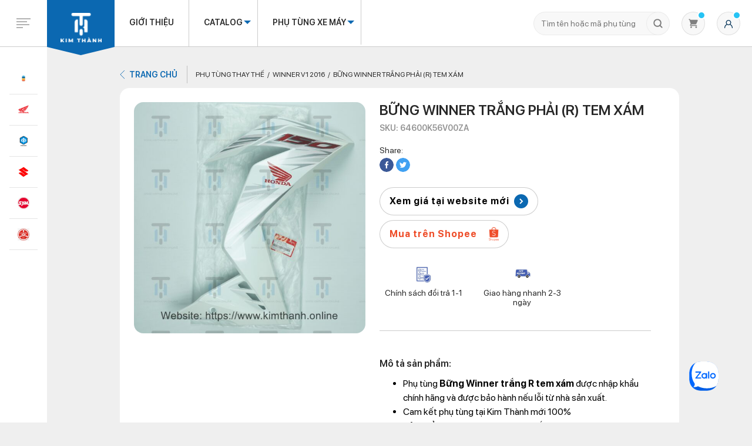

--- FILE ---
content_type: text/html; charset=UTF-8
request_url: https://kimthanh.online/san-pham/win-bung-trang-r-tem-xam/
body_size: 43502
content:

<!DOCTYPE html>
<html lang="vi">

<head>
    <script defer data-domain="kimthanh.online" src="https://web-analytics.mona.host/js/script.js"></script>
        <link rel="canonical" href="https://kimthanh.online/san-pham/win-bung-trang-r-tem-xam/" />
    <style>
#wpadminbar #wp-admin-bar-wccp_free_top_button .ab-icon:before {
	content: "\f160";
	color: #02CA02;
	top: 3px;
}
#wpadminbar #wp-admin-bar-wccp_free_top_button .ab-icon {
	transform: rotate(45deg);
}
</style>
<meta name='robots' content='index, follow, max-image-preview:large, max-snippet:-1, max-video-preview:-1' />

<!-- Google Tag Manager for WordPress by gtm4wp.com -->
<script data-cfasync="false" data-pagespeed-no-defer>
	var gtm4wp_datalayer_name = "dataLayer";
	var dataLayer = dataLayer || [];
	const gtm4wp_use_sku_instead = false;
	const gtm4wp_id_prefix = '';
	const gtm4wp_remarketing = false;
	const gtm4wp_eec = true;
	const gtm4wp_classicec = false;
	const gtm4wp_currency = 'VND';
	const gtm4wp_product_per_impression = 10;
	const gtm4wp_needs_shipping_address = false;
	const gtm4wp_business_vertical = 'retail';
	const gtm4wp_business_vertical_id = 'id';
</script>
<!-- End Google Tag Manager for WordPress by gtm4wp.com -->
	<!-- This site is optimized with the Yoast SEO plugin v19.1 - https://yoast.com/wordpress/plugins/seo/ -->
	<title>Bững Winner Trắng Phải Tem Xám - Chính Hãng Honda, Đổi Trả 1-1</title>
	<meta name="description" content="Mua phụ tùng ốp bững Winner trắng R tem xám hàng đẹp, zin mới, đầy đủ bảo hành chính hãng, đổi trả 1-1 tại Kim Thành. Giao hàng toàn quốc!" />
	<meta property="og:locale" content="vi_VN" />
	<meta property="og:type" content="article" />
	<meta property="og:title" content="Bững Winner Trắng Phải Tem Xám - Chính Hãng Honda, Đổi Trả 1-1" />
	<meta property="og:description" content="Mua phụ tùng ốp bững Winner trắng R tem xám hàng đẹp, zin mới, đầy đủ bảo hành chính hãng, đổi trả 1-1 tại Kim Thành. Giao hàng toàn quốc!" />
	<meta property="og:url" content="https://kimthanh.online/san-pham/win-bung-trang-r-tem-xam/" />
	<meta property="og:site_name" content="Kim Thành" />
	<meta property="article:modified_time" content="2025-02-11T07:44:39+00:00" />
	<meta property="og:image" content="https://kimthanh.online/wp-content/uploads/2022/06/64600K56V00ZA.jpg" />
	<meta property="og:image:width" content="2149" />
	<meta property="og:image:height" content="2150" />
	<meta property="og:image:type" content="image/jpeg" />
	<meta name="twitter:card" content="summary_large_image" />
	<!-- / Yoast SEO plugin. -->


<link rel='dns-prefetch' href='//kimthanh.online' />
<link rel='dns-prefetch' href='//s.w.org' />
<link rel="alternate" type="application/rss+xml" title="Kim Thành &raquo; Bững Winner trắng phải (R) tem xám Dòng phản hồi" href="https://kimthanh.online/san-pham/win-bung-trang-r-tem-xam/feed/" />
<script type="text/javascript">
window._wpemojiSettings = {"baseUrl":"https:\/\/s.w.org\/images\/core\/emoji\/13.1.0\/72x72\/","ext":".png","svgUrl":"https:\/\/s.w.org\/images\/core\/emoji\/13.1.0\/svg\/","svgExt":".svg","source":{"concatemoji":"https:\/\/kimthanh.online\/wp-includes\/js\/wp-emoji-release.min.js"}};
/*! This file is auto-generated */
!function(e,a,t){var n,r,o,i=a.createElement("canvas"),p=i.getContext&&i.getContext("2d");function s(e,t){var a=String.fromCharCode;p.clearRect(0,0,i.width,i.height),p.fillText(a.apply(this,e),0,0);e=i.toDataURL();return p.clearRect(0,0,i.width,i.height),p.fillText(a.apply(this,t),0,0),e===i.toDataURL()}function c(e){var t=a.createElement("script");t.src=e,t.defer=t.type="text/javascript",a.getElementsByTagName("head")[0].appendChild(t)}for(o=Array("flag","emoji"),t.supports={everything:!0,everythingExceptFlag:!0},r=0;r<o.length;r++)t.supports[o[r]]=function(e){if(!p||!p.fillText)return!1;switch(p.textBaseline="top",p.font="600 32px Arial",e){case"flag":return s([127987,65039,8205,9895,65039],[127987,65039,8203,9895,65039])?!1:!s([55356,56826,55356,56819],[55356,56826,8203,55356,56819])&&!s([55356,57332,56128,56423,56128,56418,56128,56421,56128,56430,56128,56423,56128,56447],[55356,57332,8203,56128,56423,8203,56128,56418,8203,56128,56421,8203,56128,56430,8203,56128,56423,8203,56128,56447]);case"emoji":return!s([10084,65039,8205,55357,56613],[10084,65039,8203,55357,56613])}return!1}(o[r]),t.supports.everything=t.supports.everything&&t.supports[o[r]],"flag"!==o[r]&&(t.supports.everythingExceptFlag=t.supports.everythingExceptFlag&&t.supports[o[r]]);t.supports.everythingExceptFlag=t.supports.everythingExceptFlag&&!t.supports.flag,t.DOMReady=!1,t.readyCallback=function(){t.DOMReady=!0},t.supports.everything||(n=function(){t.readyCallback()},a.addEventListener?(a.addEventListener("DOMContentLoaded",n,!1),e.addEventListener("load",n,!1)):(e.attachEvent("onload",n),a.attachEvent("onreadystatechange",function(){"complete"===a.readyState&&t.readyCallback()})),(n=t.source||{}).concatemoji?c(n.concatemoji):n.wpemoji&&n.twemoji&&(c(n.twemoji),c(n.wpemoji)))}(window,document,window._wpemojiSettings);
</script>
<style type="text/css">
img.wp-smiley,
img.emoji {
	display: inline !important;
	border: none !important;
	box-shadow: none !important;
	height: 1em !important;
	width: 1em !important;
	margin: 0 0.07em !important;
	vertical-align: -0.1em !important;
	background: none !important;
	padding: 0 !important;
}
</style>
	<link rel='stylesheet' id='wp-block-library-css'  href='https://kimthanh.online/wp-includes/css/dist/block-library/style.min.css' type='text/css' media='all' />
<link rel='stylesheet' id='wc-blocks-vendors-style-css'  href='https://kimthanh.online/wp-content/plugins/woocommerce/packages/woocommerce-blocks/build/wc-blocks-vendors-style.css?ver=6.3.3' type='text/css' media='all' />
<link rel='stylesheet' id='wc-blocks-style-css'  href='https://kimthanh.online/wp-content/plugins/woocommerce/packages/woocommerce-blocks/build/wc-blocks-style.css?ver=6.3.3' type='text/css' media='all' />
<style id='global-styles-inline-css' type='text/css'>
body{--wp--preset--color--black: #000000;--wp--preset--color--cyan-bluish-gray: #abb8c3;--wp--preset--color--white: #ffffff;--wp--preset--color--pale-pink: #f78da7;--wp--preset--color--vivid-red: #cf2e2e;--wp--preset--color--luminous-vivid-orange: #ff6900;--wp--preset--color--luminous-vivid-amber: #fcb900;--wp--preset--color--light-green-cyan: #7bdcb5;--wp--preset--color--vivid-green-cyan: #00d084;--wp--preset--color--pale-cyan-blue: #8ed1fc;--wp--preset--color--vivid-cyan-blue: #0693e3;--wp--preset--color--vivid-purple: #9b51e0;--wp--preset--gradient--vivid-cyan-blue-to-vivid-purple: linear-gradient(135deg,rgba(6,147,227,1) 0%,rgb(155,81,224) 100%);--wp--preset--gradient--light-green-cyan-to-vivid-green-cyan: linear-gradient(135deg,rgb(122,220,180) 0%,rgb(0,208,130) 100%);--wp--preset--gradient--luminous-vivid-amber-to-luminous-vivid-orange: linear-gradient(135deg,rgba(252,185,0,1) 0%,rgba(255,105,0,1) 100%);--wp--preset--gradient--luminous-vivid-orange-to-vivid-red: linear-gradient(135deg,rgba(255,105,0,1) 0%,rgb(207,46,46) 100%);--wp--preset--gradient--very-light-gray-to-cyan-bluish-gray: linear-gradient(135deg,rgb(238,238,238) 0%,rgb(169,184,195) 100%);--wp--preset--gradient--cool-to-warm-spectrum: linear-gradient(135deg,rgb(74,234,220) 0%,rgb(151,120,209) 20%,rgb(207,42,186) 40%,rgb(238,44,130) 60%,rgb(251,105,98) 80%,rgb(254,248,76) 100%);--wp--preset--gradient--blush-light-purple: linear-gradient(135deg,rgb(255,206,236) 0%,rgb(152,150,240) 100%);--wp--preset--gradient--blush-bordeaux: linear-gradient(135deg,rgb(254,205,165) 0%,rgb(254,45,45) 50%,rgb(107,0,62) 100%);--wp--preset--gradient--luminous-dusk: linear-gradient(135deg,rgb(255,203,112) 0%,rgb(199,81,192) 50%,rgb(65,88,208) 100%);--wp--preset--gradient--pale-ocean: linear-gradient(135deg,rgb(255,245,203) 0%,rgb(182,227,212) 50%,rgb(51,167,181) 100%);--wp--preset--gradient--electric-grass: linear-gradient(135deg,rgb(202,248,128) 0%,rgb(113,206,126) 100%);--wp--preset--gradient--midnight: linear-gradient(135deg,rgb(2,3,129) 0%,rgb(40,116,252) 100%);--wp--preset--duotone--dark-grayscale: url('#wp-duotone-dark-grayscale');--wp--preset--duotone--grayscale: url('#wp-duotone-grayscale');--wp--preset--duotone--purple-yellow: url('#wp-duotone-purple-yellow');--wp--preset--duotone--blue-red: url('#wp-duotone-blue-red');--wp--preset--duotone--midnight: url('#wp-duotone-midnight');--wp--preset--duotone--magenta-yellow: url('#wp-duotone-magenta-yellow');--wp--preset--duotone--purple-green: url('#wp-duotone-purple-green');--wp--preset--duotone--blue-orange: url('#wp-duotone-blue-orange');--wp--preset--font-size--small: 13px;--wp--preset--font-size--medium: 20px;--wp--preset--font-size--large: 36px;--wp--preset--font-size--x-large: 42px;}.has-black-color{color: var(--wp--preset--color--black) !important;}.has-cyan-bluish-gray-color{color: var(--wp--preset--color--cyan-bluish-gray) !important;}.has-white-color{color: var(--wp--preset--color--white) !important;}.has-pale-pink-color{color: var(--wp--preset--color--pale-pink) !important;}.has-vivid-red-color{color: var(--wp--preset--color--vivid-red) !important;}.has-luminous-vivid-orange-color{color: var(--wp--preset--color--luminous-vivid-orange) !important;}.has-luminous-vivid-amber-color{color: var(--wp--preset--color--luminous-vivid-amber) !important;}.has-light-green-cyan-color{color: var(--wp--preset--color--light-green-cyan) !important;}.has-vivid-green-cyan-color{color: var(--wp--preset--color--vivid-green-cyan) !important;}.has-pale-cyan-blue-color{color: var(--wp--preset--color--pale-cyan-blue) !important;}.has-vivid-cyan-blue-color{color: var(--wp--preset--color--vivid-cyan-blue) !important;}.has-vivid-purple-color{color: var(--wp--preset--color--vivid-purple) !important;}.has-black-background-color{background-color: var(--wp--preset--color--black) !important;}.has-cyan-bluish-gray-background-color{background-color: var(--wp--preset--color--cyan-bluish-gray) !important;}.has-white-background-color{background-color: var(--wp--preset--color--white) !important;}.has-pale-pink-background-color{background-color: var(--wp--preset--color--pale-pink) !important;}.has-vivid-red-background-color{background-color: var(--wp--preset--color--vivid-red) !important;}.has-luminous-vivid-orange-background-color{background-color: var(--wp--preset--color--luminous-vivid-orange) !important;}.has-luminous-vivid-amber-background-color{background-color: var(--wp--preset--color--luminous-vivid-amber) !important;}.has-light-green-cyan-background-color{background-color: var(--wp--preset--color--light-green-cyan) !important;}.has-vivid-green-cyan-background-color{background-color: var(--wp--preset--color--vivid-green-cyan) !important;}.has-pale-cyan-blue-background-color{background-color: var(--wp--preset--color--pale-cyan-blue) !important;}.has-vivid-cyan-blue-background-color{background-color: var(--wp--preset--color--vivid-cyan-blue) !important;}.has-vivid-purple-background-color{background-color: var(--wp--preset--color--vivid-purple) !important;}.has-black-border-color{border-color: var(--wp--preset--color--black) !important;}.has-cyan-bluish-gray-border-color{border-color: var(--wp--preset--color--cyan-bluish-gray) !important;}.has-white-border-color{border-color: var(--wp--preset--color--white) !important;}.has-pale-pink-border-color{border-color: var(--wp--preset--color--pale-pink) !important;}.has-vivid-red-border-color{border-color: var(--wp--preset--color--vivid-red) !important;}.has-luminous-vivid-orange-border-color{border-color: var(--wp--preset--color--luminous-vivid-orange) !important;}.has-luminous-vivid-amber-border-color{border-color: var(--wp--preset--color--luminous-vivid-amber) !important;}.has-light-green-cyan-border-color{border-color: var(--wp--preset--color--light-green-cyan) !important;}.has-vivid-green-cyan-border-color{border-color: var(--wp--preset--color--vivid-green-cyan) !important;}.has-pale-cyan-blue-border-color{border-color: var(--wp--preset--color--pale-cyan-blue) !important;}.has-vivid-cyan-blue-border-color{border-color: var(--wp--preset--color--vivid-cyan-blue) !important;}.has-vivid-purple-border-color{border-color: var(--wp--preset--color--vivid-purple) !important;}.has-vivid-cyan-blue-to-vivid-purple-gradient-background{background: var(--wp--preset--gradient--vivid-cyan-blue-to-vivid-purple) !important;}.has-light-green-cyan-to-vivid-green-cyan-gradient-background{background: var(--wp--preset--gradient--light-green-cyan-to-vivid-green-cyan) !important;}.has-luminous-vivid-amber-to-luminous-vivid-orange-gradient-background{background: var(--wp--preset--gradient--luminous-vivid-amber-to-luminous-vivid-orange) !important;}.has-luminous-vivid-orange-to-vivid-red-gradient-background{background: var(--wp--preset--gradient--luminous-vivid-orange-to-vivid-red) !important;}.has-very-light-gray-to-cyan-bluish-gray-gradient-background{background: var(--wp--preset--gradient--very-light-gray-to-cyan-bluish-gray) !important;}.has-cool-to-warm-spectrum-gradient-background{background: var(--wp--preset--gradient--cool-to-warm-spectrum) !important;}.has-blush-light-purple-gradient-background{background: var(--wp--preset--gradient--blush-light-purple) !important;}.has-blush-bordeaux-gradient-background{background: var(--wp--preset--gradient--blush-bordeaux) !important;}.has-luminous-dusk-gradient-background{background: var(--wp--preset--gradient--luminous-dusk) !important;}.has-pale-ocean-gradient-background{background: var(--wp--preset--gradient--pale-ocean) !important;}.has-electric-grass-gradient-background{background: var(--wp--preset--gradient--electric-grass) !important;}.has-midnight-gradient-background{background: var(--wp--preset--gradient--midnight) !important;}.has-small-font-size{font-size: var(--wp--preset--font-size--small) !important;}.has-medium-font-size{font-size: var(--wp--preset--font-size--medium) !important;}.has-large-font-size{font-size: var(--wp--preset--font-size--large) !important;}.has-x-large-font-size{font-size: var(--wp--preset--font-size--x-large) !important;}
</style>
<link rel='stylesheet' id='contact-form-7-css'  href='https://kimthanh.online/wp-content/plugins/contact-form-7/includes/css/styles.css?ver=5.4.2' type='text/css' media='all' />
<link rel='stylesheet' id='buttons-css'  href='https://kimthanh.online/wp-includes/css/buttons.min.css' type='text/css' media='all' />
<link rel='stylesheet' id='dashicons-css'  href='https://kimthanh.online/wp-includes/css/dashicons.min.css' type='text/css' media='all' />
<link rel='stylesheet' id='mediaelement-css'  href='https://kimthanh.online/wp-includes/js/mediaelement/mediaelementplayer-legacy.min.css?ver=4.2.16' type='text/css' media='all' />
<link rel='stylesheet' id='wp-mediaelement-css'  href='https://kimthanh.online/wp-includes/js/mediaelement/wp-mediaelement.min.css' type='text/css' media='all' />
<link rel='stylesheet' id='media-views-css'  href='https://kimthanh.online/wp-includes/css/media-views.min.css' type='text/css' media='all' />
<link rel='stylesheet' id='imgareaselect-css'  href='https://kimthanh.online/wp-includes/js/imgareaselect/imgareaselect.css?ver=0.9.8' type='text/css' media='all' />
<link rel='stylesheet' id='mona-style-blockquote-template-css'  href='https://kimthanh.online/wp-content/plugins/mona-blocks/assets/css/blockquote.css' type='text/css' media='all' />
<link rel='stylesheet' id='mona-button-front-css'  href='https://kimthanh.online/wp-content/plugins/mona-button/css/style.css' type='text/css' media='all' />
<link rel='stylesheet' id='woocommerce-layout-css'  href='https://kimthanh.online/wp-content/plugins/woocommerce/assets/css/woocommerce-layout.css?ver=6.0.0' type='text/css' media='all' />
<link rel='stylesheet' id='woocommerce-smallscreen-css'  href='https://kimthanh.online/wp-content/plugins/woocommerce/assets/css/woocommerce-smallscreen.css?ver=6.0.0' type='text/css' media='only screen and (max-width: 768px)' />
<link rel='stylesheet' id='woocommerce-general-css'  href='https://kimthanh.online/wp-content/plugins/woocommerce/assets/css/woocommerce.css?ver=6.0.0' type='text/css' media='all' />
<style id='woocommerce-inline-inline-css' type='text/css'>
.woocommerce form .form-row .required { visibility: visible; }
</style>
<link rel='stylesheet' id='mona-magnific-ex-front-css'  href='https://kimthanh.online/wp-content/plugins/mona-filter-login/js/Magnific-Popup-master/magnific-popup.css' type='text/css' media='all' />
<link rel='stylesheet' id='mona-awesome-css'  href='https://kimthanh.online/wp-content/plugins/mona-filter-login/js/font-awesome-4.7.0/css/font-awesome.min.css' type='text/css' media='all' />
<link rel='stylesheet' id='mona-dpicker-css'  href='https://kimthanh.online/wp-content/plugins/mona-filter-login/js/Date-picker/datepicker.min.css' type='text/css' media='all' />
<link rel='stylesheet' id='mona--filter-ex-front-css-css'  href='https://kimthanh.online/wp-content/plugins/mona-filter-login/css/style.css' type='text/css' media='all' />
<link rel='stylesheet' id='kirki-demo-css'  href='https://kimthanh.online/wp-content/themes/monatheme/style.css?ver=1769018399' type='text/css' media='all' />
<link rel='stylesheet' id='mona-custom-css'  href='https://kimthanh.online/wp-content/themes/monatheme/css/mona-custom.css?a=2' type='text/css' media='all' />
<script type='text/javascript' id='utils-js-extra'>
/* <![CDATA[ */
var userSettings = {"url":"\/","uid":"0","time":"1769018399","secure":"1"};
/* ]]> */
</script>
<script type='text/javascript' src='https://kimthanh.online/wp-includes/js/utils.min.js' id='utils-js'></script>
<script type='text/javascript' src='https://kimthanh.online/wp-includes/js/jquery/jquery.min.js?ver=3.6.0' id='jquery-core-js'></script>
<script type='text/javascript' src='https://kimthanh.online/wp-includes/js/jquery/jquery-migrate.min.js?ver=3.3.2' id='jquery-migrate-js'></script>
<script type='text/javascript' src='https://kimthanh.online/wp-includes/js/plupload/moxie.min.js?ver=1.3.5' id='moxiejs-js'></script>
<script type='text/javascript' src='https://kimthanh.online/wp-includes/js/plupload/plupload.min.js?ver=2.1.9' id='plupload-js'></script>
<!--[if lt IE 8]>
<script type='text/javascript' src='https://kimthanh.online/wp-includes/js/json2.min.js?ver=2015-05-03' id='json2-js'></script>
<![endif]-->
<script type='text/javascript' src='https://kimthanh.online/wp-content/plugins/mona-button/js/front.js' id='mona-button-front-js'></script>
<script type='text/javascript' src='https://kimthanh.online/wp-content/plugins/duracelltomi-google-tag-manager/js/gtm4wp-woocommerce-enhanced.js?ver=1.16.2' id='gtm4wp-woocommerce-enhanced-js'></script>
<link rel="https://api.w.org/" href="https://kimthanh.online/wp-json/" /><link rel="alternate" type="application/json" href="https://kimthanh.online/wp-json/wp/v2/product/28723" /><link rel="EditURI" type="application/rsd+xml" title="RSD" href="https://kimthanh.online/xmlrpc.php?rsd" />
<link rel="wlwmanifest" type="application/wlwmanifest+xml" href="https://kimthanh.online/wp-includes/wlwmanifest.xml" /> 

<link rel='shortlink' href='https://kimthanh.online/?p=28723' />
<link rel="alternate" type="application/json+oembed" href="https://kimthanh.online/wp-json/oembed/1.0/embed?url=https%3A%2F%2Fkimthanh.online%2Fsan-pham%2Fwin-bung-trang-r-tem-xam%2F" />
<link rel="alternate" type="text/xml+oembed" href="https://kimthanh.online/wp-json/oembed/1.0/embed?url=https%3A%2F%2Fkimthanh.online%2Fsan-pham%2Fwin-bung-trang-r-tem-xam%2F&#038;format=xml" />
<!-- Google Tag Manager -->
<script>(function(w,d,s,l,i){w[l]=w[l]||[];w[l].push({'gtm.start':
new Date().getTime(),event:'gtm.js'});var f=d.getElementsByTagName(s)[0],
j=d.createElement(s),dl=l!='dataLayer'?'&l='+l:'';j.async=true;j.src=
'https://www.googletagmanager.com/gtm.js?id='+i+dl;f.parentNode.insertBefore(j,f);
})(window,document,'script','dataLayer','GTM-5DBJM3W');</script>
<!-- End Google Tag Manager -->
<script type="application/ld+json">
{
  "@context": "https://schema.org",
  "@type": "LocalBusiness",
  "name": "Kim Thành Online",
  "image": "https://kimthanh.online/wp-content/uploads/2021/12/logo-1.svg",
  "@id": "https://kimthanh.online/#LocalBusiness",
  "url": "https://kimthanh.online/",
  "telephone": "028 3854 7570",
  "priceRange": "4000-14000000",
  "address": {
    "@type": "PostalAddress",
    "streetAddress": "72 Phạm Hữu Chí, Phường 12, Quận 5, Thành phố Hồ Chí Minh",
    "addressLocality": "Thành phố Hồ Chí Minh",
    "postalCode": "700000",
    "addressCountry": "VN"
  },
  "geo": {
    "@type": "GeoCoordinates",
    "latitude": 10.7556729,
    "longitude": 106.6567877
  },
  "openingHoursSpecification": {
    "@type": "OpeningHoursSpecification",
    "dayOfWeek": [
      "Monday",
      "Tuesday",
      "Wednesday",
      "Thursday",
      "Friday",
      "Saturday",
      "Sunday"
    ],
    "opens": "08:00",
    "closes": "17:30"
  },
  "sameAs": [
    "https://twitter.com/phutungkimthanh",
    "https://www.youtube.com/channel/UCfNaAfSCMxgcx6cQ0F5QbsQ",
    "https://www.linkedin.com/in/phutungkimthanh/",
    "https://www.pinterest.com/phutungkimthanh/",
    "https://kimthanh.online/",
    "https://www.tumblr.com/phutungkimthanh"
  ] 
}
</script>
<script type="application/ld+json">
{
  "@context": "https://schema.org",
  "@type": "Organization",
  "name": "Kim Thành Online",
  "alternateName": "Kim Thành Online",
  "url": "https://kimthanh.online/",
  "logo": "https://kimthanh.online/wp-content/uploads/2021/12/logo-1.svg",
  "contactPoint": {
    "@type": "ContactPoint",
    "telephone": "028 3854 7570",
    "contactType": "customer service",
    "areaServed": "VN",
    "availableLanguage": "Vietnamese"
  }
}
</script>

<script type="application/ld+json">{
"@context": "http://schema.org",
"@type": "Professionalservice",
"@id":"https://kimthanh.online/",
"url": "https://kimthanh.online/",
"logo": "https://kimthanh.online/wp-content/uploads/2021/12/logo-1.svg",
"image":"https://kimthanh.online/wp-content/uploads/2021/12/logo-1.svg",
"priceRange":"4000-14000000",
"hasMap": "https://goo.gl/maps/wd8X6UmCU4Lgvsps9", 
"email": "chkimthanh72@gmail.com
",
"founder": "Kim Thành Online",
"address": {
        "@type": "PostalAddress",
        "addressLocality": "Quận 5",
        "addressCountry": "VIỆT NAM",
        "addressRegion": "Hồ Chí Minh",
        "postalCode": "700000",
        "streetAddress": "72 Phạm Hữu Chí, Phường 12, Quận 5, Thành phố Hồ Chí Minh"
    },
    "description": "Phụ tùng xe máy Kim Thành đảm bảo 100% chính hãng, đa dạng phụ kiện cho từng dòng xe. Khách hàng có thể mua phụ tùng xe máy Online nhanh chóng.",
    "name": "Kim Thành Online",
    "telephone": "028 3854 7570",
    "openingHoursSpecification": [{
        "@type": "OpeningHoursSpecification",
        "dayOfWeek": [
            "Monday",
            "Tuesday",
            "Wednesday",
            "Thursday",
            "Friday",
            "Saturday",
            "Sunday"
        ],
        "opens": "08:00",
        "closes": "17:30"
    }],
    "geo": {
        "@type": "GeoCoordinates",
        "latitude": 10.7556729,
        "longitude": 106.6567877
    },
	 "sameAs" : ["https://twitter.com/phutungkimthanh",
    "https://www.youtube.com/channel/UCfNaAfSCMxgcx6cQ0F5QbsQ",
    "https://www.linkedin.com/in/phutungkimthanh/",
    "https://www.pinterest.com/phutungkimthanh/",
    "https://kimthanh.online/",
    "https://www.tumblr.com/phutungkimthanh"
	]
}
</script>
<script type="application/ld+json" >
[{"@context":"https://schema.org",
"@type":"WebSite",
"@id":"https://kimthanh.online/#website",
"url":"https://kimthanh.online/",
"headline":"Kim Thành Online",
    "name": "Kim Thành Online",
  "alternateName": "Kim Thành Online, cửa hàng phụ tùng xe Kim Thành, phụ tùng xe máy Kim Thành, Kim Thành",
"description": "Phụ tùng xe máy Kim Thành đảm bảo 100% chính hãng, đa dạng phụ kiện cho từng dòng xe. Khách hàng có thể mua phụ tùng xe máy Online nhanh chóng.",
"potentialAction":
{"@type":"SearchAction",
"target":"https://kimthanh.online/?s={search_term_string}",
"query-input":"required name=search_term_string"
}
}
]
</script>


<!-- Hotjar Tracking Code for https://kimthanh.online/ -->
<script>
    (function(h,o,t,j,a,r){
        h.hj=h.hj||function(){(h.hj.q=h.hj.q||[]).push(arguments)};
        h._hjSettings={hjid:3348628,hjsv:6};
        a=o.getElementsByTagName('head')[0];
        r=o.createElement('script');r.async=1;
        r.src=t+h._hjSettings.hjid+j+h._hjSettings.hjsv;
        a.appendChild(r);
    })(window,document,'https://static.hotjar.com/c/hotjar-','.js?sv=');
</script>

<meta name='dmca-site-verification' content='cUlCeU54MTdWVkVUVjkrOUhqTlZvUT090' />

<script type="text/javascript">
    (function(c,l,a,r,i,t,y){
        c[a]=c[a]||function(){(c[a].q=c[a].q||[]).push(arguments)};
        t=l.createElement(r);t.async=1;t.src="https://www.clarity.ms/tag/"+i;
        y=l.getElementsByTagName(r)[0];y.parentNode.insertBefore(t,y);
    })(window, document, "clarity", "script", "h8qwg11o0b");
</script><script id="wpcp_disable_selection" type="text/javascript">
var image_save_msg='You are not allowed to save images!';
	var no_menu_msg='Context Menu disabled!';
	var smessage = "Cảm ơn bạn đã vào website Kim Thành.";

function disableEnterKey(e)
{
	var elemtype = e.target.tagName;
	
	elemtype = elemtype.toUpperCase();
	
	if (elemtype == "TEXT" || elemtype == "TEXTAREA" || elemtype == "INPUT" || elemtype == "PASSWORD" || elemtype == "SELECT" || elemtype == "OPTION" || elemtype == "EMBED")
	{
		elemtype = 'TEXT';
	}
	
	if (e.ctrlKey){
     var key;
     if(window.event)
          key = window.event.keyCode;     //IE
     else
          key = e.which;     //firefox (97)
    //if (key != 17) alert(key);
     if (elemtype!= 'TEXT' && (key == 97 || key == 65 || key == 67 || key == 99 || key == 88 || key == 120 || key == 26 || key == 85  || key == 86 || key == 83 || key == 43 || key == 73))
     {
		if(wccp_free_iscontenteditable(e)) return true;
		show_wpcp_message('You are not allowed to copy content or view source');
		return false;
     }else
     	return true;
     }
}


/*For contenteditable tags*/
function wccp_free_iscontenteditable(e)
{
	var e = e || window.event; // also there is no e.target property in IE. instead IE uses window.event.srcElement
  	
	var target = e.target || e.srcElement;

	var elemtype = e.target.nodeName;
	
	elemtype = elemtype.toUpperCase();
	
	var iscontenteditable = "false";
		
	if(typeof target.getAttribute!="undefined" ) iscontenteditable = target.getAttribute("contenteditable"); // Return true or false as string
	
	var iscontenteditable2 = false;
	
	if(typeof target.isContentEditable!="undefined" ) iscontenteditable2 = target.isContentEditable; // Return true or false as boolean

	if(target.parentElement.isContentEditable) iscontenteditable2 = true;
	
	if (iscontenteditable == "true" || iscontenteditable2 == true)
	{
		if(typeof target.style!="undefined" ) target.style.cursor = "text";
		
		return true;
	}
}

////////////////////////////////////
function disable_copy(e)
{	
	var e = e || window.event; // also there is no e.target property in IE. instead IE uses window.event.srcElement
	
	var elemtype = e.target.tagName;
	
	elemtype = elemtype.toUpperCase();
	
	if (elemtype == "TEXT" || elemtype == "TEXTAREA" || elemtype == "INPUT" || elemtype == "PASSWORD" || elemtype == "SELECT" || elemtype == "OPTION" || elemtype == "EMBED")
	{
		elemtype = 'TEXT';
	}
	
	if(wccp_free_iscontenteditable(e)) return true;
	
	var isSafari = /Safari/.test(navigator.userAgent) && /Apple Computer/.test(navigator.vendor);
	
	var checker_IMG = '';
	if (elemtype == "IMG" && checker_IMG == 'checked' && e.detail >= 2) {show_wpcp_message(alertMsg_IMG);return false;}
	if (elemtype != "TEXT")
	{
		if (smessage !== "" && e.detail == 2)
			show_wpcp_message(smessage);
		
		if (isSafari)
			return true;
		else
			return false;
	}	
}

//////////////////////////////////////////
function disable_copy_ie()
{
	var e = e || window.event;
	var elemtype = window.event.srcElement.nodeName;
	elemtype = elemtype.toUpperCase();
	if(wccp_free_iscontenteditable(e)) return true;
	if (elemtype == "IMG") {show_wpcp_message(alertMsg_IMG);return false;}
	if (elemtype != "TEXT" && elemtype != "TEXTAREA" && elemtype != "INPUT" && elemtype != "PASSWORD" && elemtype != "SELECT" && elemtype != "OPTION" && elemtype != "EMBED")
	{
		return false;
	}
}	
function reEnable()
{
	return true;
}
document.onkeydown = disableEnterKey;
document.onselectstart = disable_copy_ie;
if(navigator.userAgent.indexOf('MSIE')==-1)
{
	document.onmousedown = disable_copy;
	document.onclick = reEnable;
}
function disableSelection(target)
{
    //For IE This code will work
    if (typeof target.onselectstart!="undefined")
    target.onselectstart = disable_copy_ie;
    
    //For Firefox This code will work
    else if (typeof target.style.MozUserSelect!="undefined")
    {target.style.MozUserSelect="none";}
    
    //All other  (ie: Opera) This code will work
    else
    target.onmousedown=function(){return false}
    target.style.cursor = "default";
}
//Calling the JS function directly just after body load
window.onload = function(){disableSelection(document.body);};

//////////////////special for safari Start////////////////
var onlongtouch;
var timer;
var touchduration = 1000; //length of time we want the user to touch before we do something

var elemtype = "";
function touchstart(e) {
	var e = e || window.event;
  // also there is no e.target property in IE.
  // instead IE uses window.event.srcElement
  	var target = e.target || e.srcElement;
	
	elemtype = window.event.srcElement.nodeName;
	
	elemtype = elemtype.toUpperCase();
	
	if(!wccp_pro_is_passive()) e.preventDefault();
	if (!timer) {
		timer = setTimeout(onlongtouch, touchduration);
	}
}

function touchend() {
    //stops short touches from firing the event
    if (timer) {
        clearTimeout(timer);
        timer = null;
    }
	onlongtouch();
}

onlongtouch = function(e) { //this will clear the current selection if anything selected
	
	if (elemtype != "TEXT" && elemtype != "TEXTAREA" && elemtype != "INPUT" && elemtype != "PASSWORD" && elemtype != "SELECT" && elemtype != "EMBED" && elemtype != "OPTION")	
	{
		if (window.getSelection) {
			if (window.getSelection().empty) {  // Chrome
			window.getSelection().empty();
			} else if (window.getSelection().removeAllRanges) {  // Firefox
			window.getSelection().removeAllRanges();
			}
		} else if (document.selection) {  // IE?
			document.selection.empty();
		}
		return false;
	}
};

document.addEventListener("DOMContentLoaded", function(event) { 
    window.addEventListener("touchstart", touchstart, false);
    window.addEventListener("touchend", touchend, false);
});

function wccp_pro_is_passive() {

  var cold = false,
  hike = function() {};

  try {
	  const object1 = {};
  var aid = Object.defineProperty(object1, 'passive', {
  get() {cold = true}
  });
  window.addEventListener('test', hike, aid);
  window.removeEventListener('test', hike, aid);
  } catch (e) {}

  return cold;
}
/*special for safari End*/
</script>
<script id="wpcp_disable_Right_Click" type="text/javascript">
document.ondragstart = function() { return false;}
	function nocontext(e) {
	   return false;
	}
	document.oncontextmenu = nocontext;
</script>
<style>
.unselectable
{
-moz-user-select:none;
-webkit-user-select:none;
cursor: default;
}
html
{
-webkit-touch-callout: none;
-webkit-user-select: none;
-khtml-user-select: none;
-moz-user-select: none;
-ms-user-select: none;
user-select: none;
-webkit-tap-highlight-color: rgba(0,0,0,0);
}
</style>
<script id="wpcp_css_disable_selection" type="text/javascript">
var e = document.getElementsByTagName('body')[0];
if(e)
{
	e.setAttribute('unselectable',"on");
}
</script>

<!-- Google Tag Manager for WordPress by gtm4wp.com -->
<!-- GTM Container placement set to off -->
<script data-cfasync="false" data-pagespeed-no-defer type="text/javascript">
	var dataLayer_content = {"pagePostType":"product","pagePostType2":"single-product","pagePostAuthor":"monamedia","productRatingCounts":[],"productAverageRating":0,"productReviewCount":0,"productType":"simple","productIsVariable":0,"event":"gtm4wp.changeDetailViewEEC","ecommerce":{"currencyCode":"VND","detail":{"products":[{"id":28723,"name":"Bững Winner trắng phải (R) tem xám","sku":"64600K56V00ZA","category":"Winner V1 2016","price":420000,"stocklevel":null}]}}};
	dataLayer.push( dataLayer_content );
</script>
<script>
	console.warn && console.warn("[GTM4WP] Google Tag Manager container code placement set to OFF !!!");
	console.warn && console.warn("[GTM4WP] Data layer codes are active but GTM container must be loaded using custom coding !!!");
</script>
<!-- End Google Tag Manager for WordPress by gtm4wp.com --><!-- Global site tag (gtag.js) - Google Analytics -->
<script async src="https://www.googletagmanager.com/gtag/js?id=G-6X2PNP17VY"></script>
<script>
    window.dataLayer = window.dataLayer || [];

    function gtag() {
        dataLayer.push(arguments);
    }
    gtag('js', new Date());

    gtag('config', 'G-6X2PNP17VY');
</script>
<!-- meta -->
<meta charset="UTF-8" />
<meta http-equiv="X-UA-Compatible" content="IE=edge" />
<meta name="viewport" content="width=device-width, initial-scale=1.0" />
<!-- site icon -->
<link rel="icon" href="https://kimthanh.online/wp-content/uploads/2022/12/kim-thanh-icon-100x100.png" sizes="32x32" />
<link rel="icon" href="https://kimthanh.online/wp-content/uploads/2022/12/kim-thanh-icon.png" sizes="192x192" />
<link rel="apple-touch-icon" href="https://kimthanh.online/wp-content/uploads/2022/12/kim-thanh-icon.png" />
<meta name="msapplication-TileImage" content="https://kimthanh.online/wp-content/uploads/2022/12/kim-thanh-icon.png" />
<link rel="pingback" href="https://kimthanh.online/xmlrpc.php" />
<!-- style -->
<link rel="stylesheet" href="https://kimthanh.online/template-new/css/style.css" />
<!-- jquery -->
<script src="https://kimthanh.online/template-new/js/libs/jquery/jquery.min.js"></script>	<noscript><style>.woocommerce-product-gallery{ opacity: 1 !important; }</style></noscript>
	<link rel="icon" href="https://kimthanh.online/wp-content/uploads/2022/12/kim-thanh-icon-100x100.png" sizes="32x32" />
<link rel="icon" href="https://kimthanh.online/wp-content/uploads/2022/12/kim-thanh-icon.png" sizes="192x192" />
<link rel="apple-touch-icon" href="https://kimthanh.online/wp-content/uploads/2022/12/kim-thanh-icon.png" />
<meta name="msapplication-TileImage" content="https://kimthanh.online/wp-content/uploads/2022/12/kim-thanh-icon.png" />
		<style type="text/css" id="wp-custom-css">
			.pum-theme-90904 {
    background-color: unset;
}
.cate-slider .swiper-button-next,
.cate-slider .swiper-button-prev {
  width: 3rem;
  height: 3rem;
  border-radius: 100rem;
  background-color: #0b68b1;
  display: flex;
  align-items: center;
  justify-content: center;
}

.cate-slider .swiper-button-next::after,
.cate-slider .swiper-button-prev::after {
  font-size: 1.4rem;
  display: flex;
  align-items: center;
  justify-content: center;
  font-weight: 700;
  color: white;
}
.product-wrap .img .img-tag-shopee {
    z-index: 3;
}
.pum-theme-90904 .pum-content + .pum-close, .pum-theme-lightbox .pum-content + .pum-close {
    position: absolute;
    height: 26px;
    width: 26px;
    left: auto;
    right: -13px;
    bottom: auto;
    top: -13px;
    padding: 0px;
    color: #ffffff;
    font-family: Arial;
    font-weight: 100;
    font-size: 16px;
    line-height: 24px;
    border: 2px none #ffffff;
    border-radius: 26px;
    box-shadow: -3px 0px 0px -23px rgba( 255, 255, 255, 0.00 );
    text-shadow: 0px 0px 0px rgba( 0, 0, 0, 0.23 );
    background-color: rgba( 10, 10, 10, 0.31 );
}
.pum-theme-90904{
    background-color: rgba( 0, 0, 0, 0.28 );
}
.blog .product-wrap .img {
    padding-top: 100%;
}
.pum-theme-90905 .pum-container, .pum-theme-lightbox .pum-container {
    padding: 0;
    border-radius: 0;
    box-shadow: 0px 0px 0px 0px rgba(2, 2, 2, 1.00);
    background-color: unset;
}
html.pum-open.pum-open-overlay-disabled.pum-open-scrollable .pum-overlay.pum-active {
    position: fixed;
}		</style>
		<style id="kirki-inline-styles"></style>    <div class="zalo-chat-widget" data-oaid="3747416196643494750" data-welcome-message="Rất vui khi được hỗ trợ bạn!" data-autopopup="0" data-width="" data-height=""></div>

    <script src="https://sp.zalo.me/plugins/sdk.js"></script>
</head>

<body data-rsssl=1 class="product-template-default single single-product postid-28723 wp-custom-logo desktop-detect theme-monatheme woocommerce woocommerce-page woocommerce-no-js unselectable">

    <header class="hd d-flex">
    <div class="mona-noti-new-website mona-hidden">
        <a class="header-top-text" href="https://kimthanh.com.vn/">Kim Thành đã có website giao diện mới, Quý Khách vui lòng chuyển sang sử dụng kimthanh.com.vn để có trải nghiệm tốt nhất</a>
    </div>
    <div class="d-flex f-between f-1">
        <div class="hd-left d-flex">
            <div class="hd-bar hdBar d-flex f-evenly f-col ">
                <span></span>
                <span></span>
                <span></span>
                <span></span>
            </div>
            <div class="hd-kimthanh d-flex">
                <div class="hd-logo">
                    <a href="https://kimthanh.online/" class="custom-logo-link" rel="home"><img width="70" height="51" src="https://kimthanh.online/wp-content/uploads/2021/12/logo-1.svg" class="custom-logo" alt="Kim Thành" /></a>                </div>
                <div class="hd-menu d-flex hdMenu">
                    <!-- show on mobile -->
                    <div class="hd-menu-header d-flex f-start">
                        <div class="logo-mobile">
                            <a href="#">
                                <img src="https://kimthanh.online/template-new/assets/images/logo.svg" alt="">
                            </a>
                        </div>
                        <div class="search-mobile">
                            <form method="get" action="https://kimthanh.online/">
                                <div class="f-r">
                                    <div class="f-c mona-wrap-search">
                                        <input class="name-product-search" type="text" name="s" value="" placeholder="Tìm tên hoặc mã phụ tùng">
                                        <input type="submit" value="">
                                        <div class="respon"></div>
                                    </div>
                                </div>
                            </form>
                        </div>
                        <div class="close-mobile">
                            <img src="https://kimthanh.online/template-new/assets/images/hd-close.svg" alt="">
                        </div>
                    </div>

                    <!-- show on mobile -->
                    <div class="hd-menu-title">Nhóm sản phẩm</div>
                    <div class="menu-cate">
                                                    <ul class="menu-list ">
                                                                    <li class="menu-item"><a href="https://kimthanh.online/loai/bac-dan-gon-sim-phot/" class="menu-link">Bạc đạn - Gon - Sim - Phốt</a></li>
                                                                    <li class="menu-item"><a href="https://kimthanh.online/loai/banh-xe/" class="menu-link">Bánh xe</a></li>
                                                                    <li class="menu-item"><a href="https://kimthanh.online/loai/binh-ac-quy-nhot-phu-gia/" class="menu-link">Bình ắc quy - Nhớt - Phụ gia</a></li>
                                                                    <li class="menu-item"><a href="https://kimthanh.online/loai/binh-xang-con/" class="menu-link">Bình xăng con</a></li>
                                                                    <li class="menu-item"><a href="https://kimthanh.online/loai/bo-cong-tac/" class="menu-link">Bộ công tắc</a></li>
                                                                    <li class="menu-item"><a href="https://kimthanh.online/loai/bo-dau-den/" class="menu-link">Bộ đầu đèn</a></li>
                                                                    <li class="menu-item"><a href="https://kimthanh.online/loai/bo-lua/" class="menu-link">Bộ lửa</a></li>
                                                                    <li class="menu-item"><a href="https://kimthanh.online/loai/bo-nap-xe/" class="menu-link">Bộ Nắp Xe</a></li>
                                                                    <li class="menu-item"><a href="https://kimthanh.online/loai/bo-noi/" class="menu-link">Bộ nồi</a></li>
                                                                    <li class="menu-item"><a href="https://kimthanh.online/loai/bo-thang/" class="menu-link">Bố thắng</a></li>
                                                                    <li class="menu-item"><a href="https://kimthanh.online/loai/bom-nhot-xang/" class="menu-link">Bơm nhớt - xăng</a></li>
                                                                    <li class="menu-item"><a href="https://kimthanh.online/loai/bugi-xe-may/" class="menu-link">Bugi xe máy</a></li>
                                                                    <li class="menu-item"><a href="https://kimthanh.online/loai/cac-loai-day/" class="menu-link">Các loại dây</a></li>
                                                                    <li class="menu-item"><a href="https://kimthanh.online/loai/cum-de-chan/" class="menu-link">Cụm để chân</a></li>
                                                                    <li class="menu-item"><a href="https://kimthanh.online/loai/dan-nhua/" class="menu-link">Dàn nhựa</a></li>
                                                                    <li class="menu-item"><a href="https://kimthanh.online/loai/den-tin-hieu/" class="menu-link">Đèn - Tín hiệu</a></li>
                                                                    <li class="menu-item"><a href="https://kimthanh.online/loai/dia-phanh-xe-may/" class="menu-link">Đĩa phanh xe máy</a></li>
                                                                    <li class="menu-item"><a href="https://kimthanh.online/loai/do-do/" class="menu-link">Đồ độ</a></li>
                                                                    <li class="menu-item"><a href="https://kimthanh.online/loai/dong-ho-xe-may/" class="menu-link">Đồng hồ xe máy</a></li>
                                                                    <li class="menu-item"><a href="https://kimthanh.online/loai/giam-xoc/" class="menu-link">Giảm xóc xe máy</a></li>
                                                                    <li class="menu-item"><a href="https://kimthanh.online/loai/guong-xe-may/" class="menu-link">Gương xe máy</a></li>
                                                                    <li class="menu-item"><a href="https://kimthanh.online/loai/hong-ga/" class="menu-link">Họng ga</a></li>
                                                                    <li class="menu-item"><a href="https://kimthanh.online/loai/hop-dau-quy-lat/" class="menu-link">Hộp đầu quy lat</a></li>
                                                                    <li class="menu-item"><a href="https://kimthanh.online/loai/khoi-dong-xe/" class="menu-link">Khởi động xe</a></li>
                                                                    <li class="menu-item"><a href="https://kimthanh.online/loai/loc-gio-xe-may/" class="menu-link">Lọc gió xe máy</a></li>
                                                                    <li class="menu-item"><a href="https://kimthanh.online/loai/loc-may/" class="menu-link">Lốc máy</a></li>
                                                                    <li class="menu-item"><a href="https://kimthanh.online/loai/mam-xe/" class="menu-link">Mâm xe</a></li>
                                                                    <li class="menu-item"><a href="https://kimthanh.online/loai/nhong-so/" class="menu-link">Nhông số</a></li>
                                                                    <li class="menu-item"><a href="https://kimthanh.online/loai/phanh-thang/" class="menu-link">Phanh - Thắng</a></li>
                                                                    <li class="menu-item"><a href="https://kimthanh.online/loai/phu-kien/" class="menu-link">Phụ kiện</a></li>
                                                                    <li class="menu-item"><a href="https://kimthanh.online/loai/po-xe-may/" class="menu-link">Pô xe máy</a></li>
                                                                    <li class="menu-item"><a href="https://kimthanh.online/loai/sen/" class="menu-link">Sên</a></li>
                                                                    <li class="menu-item"><a href="https://kimthanh.online/loai/tan-nhiet-loc-khi/" class="menu-link">Tản nhiệt - Lọc khí</a></li>
                                                                    <li class="menu-item"><a href="https://kimthanh.online/loai/tay-lai-can/" class="menu-link">Tay lái - Cản</a></li>
                                                                    <li class="menu-item"><a href="https://kimthanh.online/loai/tem-xe-trang-tri/" class="menu-link">Tem xe - Trang trí</a></li>
                                                                    <li class="menu-item"><a href="https://kimthanh.online/loai/truyen-dong/" class="menu-link">Truyền động</a></li>
                                                                    <li class="menu-item"><a href="https://kimthanh.online/loai/xi-nhan/" class="menu-link">Xi Nhan</a></li>
                                                                    <li class="menu-item"><a href="https://kimthanh.online/loai/yen-thung-xang/" class="menu-link">Yên - Thùng xăng</a></li>
                                                            </ul>
                            <a href="" class="btn-more">-- Xem thêm --</a>
                                            </div>
                    <div class="hd-menu-title">menu</div>

                    <!-- show on mobile - end -->


                    <ul id="menu-menu-chinh" class="menu-list d-flex"><li id="menu-item-175" class="menu-item menu-item-type-post_type menu-item-object-page menu-item-175 submenu-item"><a href="https://kimthanh.online/gioi-thieu/">Giới thiệu</a></li>
<li id="menu-item-34999" class="btn-menu menu-item menu-item-type-post_type menu-item-object-page menu-item-has-children dropdown menu-item-34999 submenu-item"><a href="https://kimthanh.online/catalog/">Catalog</a>
 <img src='https://kimthanh.online/template-new/assets/images/dropdown.svg' class='subBtn'><ul class='submenu'>
	<li id="menu-item-37433" class="menu-item menu-item-type-taxonomy menu-item-object-mona_category_catalogue menu-item-has-children dropdown menu-item-37433 submenu-item"><a href="https://kimthanh.online/danh-muc-catalogue/honda/">Honda</a>
	 <img src='https://kimthanh.online/template-new/assets/images/dropdown.svg' class='subBtn'><ul class='submenu'>
		<li id="menu-item-37434" class="menu-item menu-item-type-taxonomy menu-item-object-mona_category_catalogue menu-item-has-children dropdown menu-item-37434 submenu-item"><a href="https://kimthanh.online/danh-muc-catalogue/air-blade/">Air Blade</a>
		 <img src='https://kimthanh.online/template-new/assets/images/dropdown.svg' class='subBtn'><ul class='submenu'>
			<li id="menu-item-42768" class="menu-item menu-item-type-taxonomy menu-item-object-mona_category_catalogue menu-item-42768 submenu-item"><a href="https://kimthanh.online/danh-muc-catalogue/ab-tl-2010/">Air Blade TL 2010</a></li>
			<li id="menu-item-42733" class="menu-item menu-item-type-taxonomy menu-item-object-mona_category_catalogue menu-item-42733 submenu-item"><a href="https://kimthanh.online/danh-muc-catalogue/air-blade-2008-2010/">Air Blade 2008 &#8211; 2010</a></li>
			<li id="menu-item-42734" class="menu-item menu-item-type-taxonomy menu-item-object-mona_category_catalogue menu-item-42734 submenu-item"><a href="https://kimthanh.online/danh-muc-catalogue/air-blade-2011/">Air Blade 2011</a></li>
			<li id="menu-item-37464" class="menu-item menu-item-type-taxonomy menu-item-object-mona_category_catalogue menu-item-37464 submenu-item"><a href="https://kimthanh.online/danh-muc-catalogue/air-blade-2013/">Air Blade 2013</a></li>
			<li id="menu-item-37465" class="menu-item menu-item-type-taxonomy menu-item-object-mona_category_catalogue menu-item-37465 submenu-item"><a href="https://kimthanh.online/danh-muc-catalogue/air-blade-2016/">Air Blade 2016</a></li>
			<li id="menu-item-40925" class="menu-item menu-item-type-taxonomy menu-item-object-mona_category_catalogue menu-item-40925 submenu-item"><a href="https://kimthanh.online/danh-muc-catalogue/air-blade-2020/">Air Blade 2020</a></li>
			<li id="menu-item-145273" class="menu-item menu-item-type-taxonomy menu-item-object-mona_category_catalogue menu-item-145273 submenu-item"><a href="https://kimthanh.online/danh-muc-catalogue/air-blade-2022/">Air Blade 2022</a></li>
		</ul>
</li>
		<li id="menu-item-37476" class="menu-item menu-item-type-taxonomy menu-item-object-mona_category_catalogue menu-item-has-children dropdown menu-item-37476 submenu-item"><a href="https://kimthanh.online/danh-muc-catalogue/click-vario/">Click &#8211; Vario</a>
		 <img src='https://kimthanh.online/template-new/assets/images/dropdown.svg' class='subBtn'><ul class='submenu'>
			<li id="menu-item-37671" class="menu-item menu-item-type-taxonomy menu-item-object-mona_category_catalogue menu-item-37671 submenu-item"><a href="https://kimthanh.online/danh-muc-catalogue/click-tl-2015/">Click TL 2015</a></li>
			<li id="menu-item-37946" class="menu-item menu-item-type-taxonomy menu-item-object-mona_category_catalogue menu-item-37946 submenu-item"><a href="https://kimthanh.online/danh-muc-catalogue/click-tl-2018/">Click TL 2018</a></li>
			<li id="menu-item-37477" class="menu-item menu-item-type-taxonomy menu-item-object-mona_category_catalogue menu-item-37477 submenu-item"><a href="https://kimthanh.online/danh-muc-catalogue/click-vn-2008/">Click VN 2008</a></li>
			<li id="menu-item-145274" class="menu-item menu-item-type-taxonomy menu-item-object-mona_category_catalogue menu-item-145274 submenu-item"><a href="https://kimthanh.online/danh-muc-catalogue/click-tl-2022/">Click TL 2022</a></li>
		</ul>
</li>
		<li id="menu-item-37472" class="menu-item menu-item-type-taxonomy menu-item-object-mona_category_catalogue menu-item-has-children dropdown menu-item-37472 submenu-item"><a href="https://kimthanh.online/danh-muc-catalogue/lead/">Lead</a>
		 <img src='https://kimthanh.online/template-new/assets/images/dropdown.svg' class='subBtn'><ul class='submenu'>
			<li id="menu-item-37475" class="menu-item menu-item-type-taxonomy menu-item-object-mona_category_catalogue menu-item-37475 submenu-item"><a href="https://kimthanh.online/danh-muc-catalogue/lead-2007/">Lead 2007</a></li>
			<li id="menu-item-37473" class="menu-item menu-item-type-taxonomy menu-item-object-mona_category_catalogue menu-item-37473 submenu-item"><a href="https://kimthanh.online/danh-muc-catalogue/lead-2013/">Lead 2013</a></li>
			<li id="menu-item-37474" class="menu-item menu-item-type-taxonomy menu-item-object-mona_category_catalogue menu-item-37474 submenu-item"><a href="https://kimthanh.online/danh-muc-catalogue/lead-2017/">Lead 2017</a></li>
		</ul>
</li>
		<li id="menu-item-42769" class="menu-item menu-item-type-taxonomy menu-item-object-mona_category_catalogue menu-item-has-children dropdown menu-item-42769 submenu-item"><a href="https://kimthanh.online/danh-muc-catalogue/pcx/">PCX</a>
		 <img src='https://kimthanh.online/template-new/assets/images/dropdown.svg' class='subBtn'><ul class='submenu'>
			<li id="menu-item-42770" class="menu-item menu-item-type-taxonomy menu-item-object-mona_category_catalogue menu-item-42770 submenu-item"><a href="https://kimthanh.online/danh-muc-catalogue/pcx-2010/">PCX 2010</a></li>
			<li id="menu-item-42771" class="menu-item menu-item-type-taxonomy menu-item-object-mona_category_catalogue menu-item-42771 submenu-item"><a href="https://kimthanh.online/danh-muc-catalogue/pcx-2015/">PCX 2015</a></li>
			<li id="menu-item-42772" class="menu-item menu-item-type-taxonomy menu-item-object-mona_category_catalogue menu-item-42772 submenu-item"><a href="https://kimthanh.online/danh-muc-catalogue/pcx-2017/">PCX 2017</a></li>
		</ul>
</li>
		<li id="menu-item-145278" class="menu-item menu-item-type-taxonomy menu-item-object-mona_category_catalogue menu-item-has-children dropdown menu-item-145278 submenu-item"><a href="https://kimthanh.online/danh-muc-catalogue/sco/">Scoopy</a>
		 <img src='https://kimthanh.online/template-new/assets/images/dropdown.svg' class='subBtn'><ul class='submenu'>
			<li id="menu-item-145279" class="menu-item menu-item-type-taxonomy menu-item-object-mona_category_catalogue menu-item-145279 submenu-item"><a href="https://kimthanh.online/danh-muc-catalogue/sco21/">Scoopy 2021</a></li>
		</ul>
</li>
		<li id="menu-item-37466" class="menu-item menu-item-type-taxonomy menu-item-object-mona_category_catalogue menu-item-has-children dropdown menu-item-37466 submenu-item"><a href="https://kimthanh.online/danh-muc-catalogue/sh/">SH</a>
		 <img src='https://kimthanh.online/template-new/assets/images/dropdown.svg' class='subBtn'><ul class='submenu'>
			<li id="menu-item-37467" class="menu-item menu-item-type-taxonomy menu-item-object-mona_category_catalogue menu-item-37467 submenu-item"><a href="https://kimthanh.online/danh-muc-catalogue/sh-vn-2012/">SH VN 2012</a></li>
			<li id="menu-item-37468" class="menu-item menu-item-type-taxonomy menu-item-object-mona_category_catalogue menu-item-37468 submenu-item"><a href="https://kimthanh.online/danh-muc-catalogue/sh-vn-2017/">SH VN 2017</a></li>
			<li id="menu-item-37469" class="menu-item menu-item-type-taxonomy menu-item-object-mona_category_catalogue menu-item-37469 submenu-item"><a href="https://kimthanh.online/danh-muc-catalogue/sh-vn-2020/">SH VN 2020</a></li>
			<li id="menu-item-145280" class="menu-item menu-item-type-taxonomy menu-item-object-mona_category_catalogue menu-item-145280 submenu-item"><a href="https://kimthanh.online/danh-muc-catalogue/sh-vn-2022/">SH VN 2022</a></li>
			<li id="menu-item-37470" class="menu-item menu-item-type-taxonomy menu-item-object-mona_category_catalogue menu-item-37470 submenu-item"><a href="https://kimthanh.online/danh-muc-catalogue/sh-vn-mode-2013/">SH VN Mode 2013</a></li>
			<li id="menu-item-37471" class="menu-item menu-item-type-taxonomy menu-item-object-mona_category_catalogue menu-item-37471 submenu-item"><a href="https://kimthanh.online/danh-muc-catalogue/sh-vn-mode-2021/">SH VN Mode 2021</a></li>
		</ul>
</li>
		<li id="menu-item-38319" class="menu-item menu-item-type-taxonomy menu-item-object-mona_category_catalogue menu-item-has-children dropdown menu-item-38319 submenu-item"><a href="https://kimthanh.online/danh-muc-catalogue/vision/">Vision</a>
		 <img src='https://kimthanh.online/template-new/assets/images/dropdown.svg' class='subBtn'><ul class='submenu'>
			<li id="menu-item-38315" class="menu-item menu-item-type-taxonomy menu-item-object-mona_category_catalogue menu-item-38315 submenu-item"><a href="https://kimthanh.online/danh-muc-catalogue/vision-2010/">Vision 2010</a></li>
			<li id="menu-item-38316" class="menu-item menu-item-type-taxonomy menu-item-object-mona_category_catalogue menu-item-38316 submenu-item"><a href="https://kimthanh.online/danh-muc-catalogue/vision-2015/">Vision 2015</a></li>
			<li id="menu-item-38317" class="menu-item menu-item-type-taxonomy menu-item-object-mona_category_catalogue menu-item-38317 submenu-item"><a href="https://kimthanh.online/danh-muc-catalogue/vision-2021/">Vision 2021</a></li>
		</ul>
</li>
		<li id="menu-item-40933" class="menu-item menu-item-type-taxonomy menu-item-object-mona_category_catalogue menu-item-has-children dropdown menu-item-40933 submenu-item"><a href="https://kimthanh.online/danh-muc-catalogue/winner-sonic/">Winner &#8211; Sonic</a>
		 <img src='https://kimthanh.online/template-new/assets/images/dropdown.svg' class='subBtn'><ul class='submenu'>
			<li id="menu-item-40934" class="menu-item menu-item-type-taxonomy menu-item-object-mona_category_catalogue menu-item-40934 submenu-item"><a href="https://kimthanh.online/danh-muc-catalogue/sonic/">Sonic</a></li>
			<li id="menu-item-40935" class="menu-item menu-item-type-taxonomy menu-item-object-mona_category_catalogue menu-item-40935 submenu-item"><a href="https://kimthanh.online/danh-muc-catalogue/winner-v1-2016/">Winner V1 2016</a></li>
			<li id="menu-item-40936" class="menu-item menu-item-type-taxonomy menu-item-object-mona_category_catalogue menu-item-40936 submenu-item"><a href="https://kimthanh.online/danh-muc-catalogue/winner-v2-2019/">Winner V2 2019</a></li>
			<li id="menu-item-40937" class="menu-item menu-item-type-taxonomy menu-item-object-mona_category_catalogue menu-item-40937 submenu-item"><a href="https://kimthanh.online/danh-muc-catalogue/winner-v3-2021/">Winner V3 2021</a></li>
		</ul>
</li>
	</ul>
</li>
	<li id="menu-item-37479" class="menu-item menu-item-type-taxonomy menu-item-object-mona_category_catalogue menu-item-has-children dropdown menu-item-37479 submenu-item"><a href="https://kimthanh.online/danh-muc-catalogue/yamaha/">Yamaha</a>
	 <img src='https://kimthanh.online/template-new/assets/images/dropdown.svg' class='subBtn'><ul class='submenu'>
		<li id="menu-item-37480" class="menu-item menu-item-type-taxonomy menu-item-object-mona_category_catalogue menu-item-has-children dropdown menu-item-37480 submenu-item"><a href="https://kimthanh.online/danh-muc-catalogue/exciter/">Exciter</a>
		 <img src='https://kimthanh.online/template-new/assets/images/dropdown.svg' class='subBtn'><ul class='submenu'>
			<li id="menu-item-206587" class="menu-item menu-item-type-taxonomy menu-item-object-mona_category_catalogue menu-item-206587 submenu-item"><a href="https://kimthanh.online/danh-muc-catalogue/exciter-2010/">Exciter 2010</a></li>
			<li id="menu-item-37481" class="menu-item menu-item-type-taxonomy menu-item-object-mona_category_catalogue menu-item-37481 submenu-item"><a href="https://kimthanh.online/danh-muc-catalogue/exciter-2011/">Exciter 2011</a></li>
			<li id="menu-item-37482" class="menu-item menu-item-type-taxonomy menu-item-object-mona_category_catalogue menu-item-37482 submenu-item"><a href="https://kimthanh.online/danh-muc-catalogue/exciter-2015/">Exciter 2015</a></li>
			<li id="menu-item-40944" class="menu-item menu-item-type-taxonomy menu-item-object-mona_category_catalogue menu-item-40944 submenu-item"><a href="https://kimthanh.online/danh-muc-catalogue/exciter-2018/">Exciter 2018</a></li>
			<li id="menu-item-40945" class="menu-item menu-item-type-taxonomy menu-item-object-mona_category_catalogue menu-item-40945 submenu-item"><a href="https://kimthanh.online/danh-muc-catalogue/exciter-2021/">Exciter 2021</a></li>
		</ul>
</li>
		<li id="menu-item-37947" class="menu-item menu-item-type-taxonomy menu-item-object-mona_category_catalogue menu-item-has-children dropdown menu-item-37947 submenu-item"><a href="https://kimthanh.online/danh-muc-catalogue/janus/">Janus</a>
		 <img src='https://kimthanh.online/template-new/assets/images/dropdown.svg' class='subBtn'><ul class='submenu'>
			<li id="menu-item-145276" class="menu-item menu-item-type-taxonomy menu-item-object-mona_category_catalogue menu-item-145276 submenu-item"><a href="https://kimthanh.online/danh-muc-catalogue/jan/">Janus 2016</a></li>
			<li id="menu-item-145277" class="menu-item menu-item-type-taxonomy menu-item-object-mona_category_catalogue menu-item-145277 submenu-item"><a href="https://kimthanh.online/danh-muc-catalogue/jan22/">Janus 2022</a></li>
		</ul>
</li>
		<li id="menu-item-40938" class="menu-item menu-item-type-taxonomy menu-item-object-mona_category_catalogue menu-item-has-children dropdown menu-item-40938 submenu-item"><a href="https://kimthanh.online/danh-muc-catalogue/jupiter/">Jupiter</a>
		 <img src='https://kimthanh.online/template-new/assets/images/dropdown.svg' class='subBtn'><ul class='submenu'>
			<li id="menu-item-40928" class="menu-item menu-item-type-taxonomy menu-item-object-mona_category_catalogue menu-item-40928 submenu-item"><a href="https://kimthanh.online/danh-muc-catalogue/jupiter-v/">Jupiter V</a></li>
			<li id="menu-item-40927" class="menu-item menu-item-type-taxonomy menu-item-object-mona_category_catalogue menu-item-40927 submenu-item"><a href="https://kimthanh.online/danh-muc-catalogue/jupiter-mx/">Jupiter MX</a></li>
		</ul>
</li>
		<li id="menu-item-38620" class="menu-item menu-item-type-taxonomy menu-item-object-mona_category_catalogue menu-item-has-children dropdown menu-item-38620 submenu-item"><a href="https://kimthanh.online/danh-muc-catalogue/mio/">Mio</a>
		 <img src='https://kimthanh.online/template-new/assets/images/dropdown.svg' class='subBtn'><ul class='submenu'>
			<li id="menu-item-38619" class="menu-item menu-item-type-taxonomy menu-item-object-mona_category_catalogue menu-item-38619 submenu-item"><a href="https://kimthanh.online/danh-muc-catalogue/mio-2004/">Mio 2004</a></li>
			<li id="menu-item-38616" class="menu-item menu-item-type-taxonomy menu-item-object-mona_category_catalogue menu-item-38616 submenu-item"><a href="https://kimthanh.online/danh-muc-catalogue/classico/">Classico</a></li>
			<li id="menu-item-38621" class="menu-item menu-item-type-taxonomy menu-item-object-mona_category_catalogue menu-item-38621 submenu-item"><a href="https://kimthanh.online/danh-muc-catalogue/ultimo/">Ultimo</a></li>
			<li id="menu-item-38617" class="menu-item menu-item-type-taxonomy menu-item-object-mona_category_catalogue menu-item-38617 submenu-item"><a href="https://kimthanh.online/danh-muc-catalogue/luvias-2010/">Luvias 2010</a></li>
			<li id="menu-item-38618" class="menu-item menu-item-type-taxonomy menu-item-object-mona_category_catalogue menu-item-38618 submenu-item"><a href="https://kimthanh.online/danh-muc-catalogue/luvias-fi-2015/">Luvias Fi 2015</a></li>
		</ul>
</li>
		<li id="menu-item-40926" class="menu-item menu-item-type-taxonomy menu-item-object-mona_category_catalogue menu-item-has-children dropdown menu-item-40926 submenu-item"><a href="https://kimthanh.online/danh-muc-catalogue/nozza/">Nozza</a>
		 <img src='https://kimthanh.online/template-new/assets/images/dropdown.svg' class='subBtn'><ul class='submenu'>
			<li id="menu-item-40939" class="menu-item menu-item-type-taxonomy menu-item-object-mona_category_catalogue menu-item-40939 submenu-item"><a href="https://kimthanh.online/danh-muc-catalogue/nozza-2015/">Nozza 2015</a></li>
			<li id="menu-item-40940" class="menu-item menu-item-type-taxonomy menu-item-object-mona_category_catalogue menu-item-40940 submenu-item"><a href="https://kimthanh.online/danh-muc-catalogue/grande-2017/">Grande 2017</a></li>
			<li id="menu-item-40941" class="menu-item menu-item-type-taxonomy menu-item-object-mona_category_catalogue menu-item-40941 submenu-item"><a href="https://kimthanh.online/danh-muc-catalogue/grande-2019/">Grande 2019</a></li>
			<li id="menu-item-145275" class="menu-item menu-item-type-taxonomy menu-item-object-mona_category_catalogue menu-item-145275 submenu-item"><a href="https://kimthanh.online/danh-muc-catalogue/gran22/">Grande 2022</a></li>
		</ul>
</li>
		<li id="menu-item-37483" class="menu-item menu-item-type-taxonomy menu-item-object-mona_category_catalogue menu-item-has-children dropdown menu-item-37483 submenu-item"><a href="https://kimthanh.online/danh-muc-catalogue/nouvo/">Nouvo</a>
		 <img src='https://kimthanh.online/template-new/assets/images/dropdown.svg' class='subBtn'><ul class='submenu'>
			<li id="menu-item-40929" class="menu-item menu-item-type-taxonomy menu-item-object-mona_category_catalogue menu-item-40929 submenu-item"><a href="https://kimthanh.online/danh-muc-catalogue/nouvo-2/">Nouvo 2</a></li>
			<li id="menu-item-37484" class="menu-item menu-item-type-taxonomy menu-item-object-mona_category_catalogue menu-item-37484 submenu-item"><a href="https://kimthanh.online/danh-muc-catalogue/nouvo-4-lx/">Nouvo 4 LX</a></li>
			<li id="menu-item-37485" class="menu-item menu-item-type-taxonomy menu-item-object-mona_category_catalogue menu-item-37485 submenu-item"><a href="https://kimthanh.online/danh-muc-catalogue/nouvo-5-sx/">Nouvo 5 SX</a></li>
		</ul>
</li>
		<li id="menu-item-40930" class="menu-item menu-item-type-taxonomy menu-item-object-mona_category_catalogue menu-item-has-children dropdown menu-item-40930 submenu-item"><a href="https://kimthanh.online/danh-muc-catalogue/sirius/">Sirius</a>
		 <img src='https://kimthanh.online/template-new/assets/images/dropdown.svg' class='subBtn'><ul class='submenu'>
			<li id="menu-item-40931" class="menu-item menu-item-type-taxonomy menu-item-object-mona_category_catalogue menu-item-40931 submenu-item"><a href="https://kimthanh.online/danh-muc-catalogue/sirius-2010/">Sirius 2010</a></li>
			<li id="menu-item-40932" class="menu-item menu-item-type-taxonomy menu-item-object-mona_category_catalogue menu-item-40932 submenu-item"><a href="https://kimthanh.online/danh-muc-catalogue/sirius-fi-2012-2014/">Sirius Fi 2012-2014</a></li>
		</ul>
</li>
		<li id="menu-item-59341" class="menu-item menu-item-type-taxonomy menu-item-object-mona_category_catalogue menu-item-59341 submenu-item"><a href="https://kimthanh.online/danh-muc-catalogue/taurus/">Taurus</a></li>
	</ul>
</li>
</ul>
</li>
</ul>
                    <!-- show on mobile -->

                    <ul id="menu-menu-header-mobile" class="menu-list mobile"><li class=' menu-item mobile parent fz16 fw6 menu-item menu-item-type-post_type menu-item-object-page current_page_parent'><a class="menu-link" href="https://kimthanh.online/san-pham/">Sản phẩm</a></li>
<li class=' menu-item mobile parent fz16 fw6 menu-item menu-item-type-post_type menu-item-object-page'><a class="menu-link" href="https://kimthanh.online/blog/">Tin tức</a></li>
<li class=' menu-item mobile parent fz16 fw6 menu-item menu-item-type-post_type menu-item-object-page'><a class="menu-link" href="https://kimthanh.online/chinh-sach-bao-hanh/">Chính sách bảo hành</a></li>
<li class=' menu-item mobile parent fz16 fw6 menu-item menu-item-type-post_type menu-item-object-page'><a class="menu-link" href="https://kimthanh.online/chinh-sach-doi-tra/">Chính sách đổi trả</a></li>
<li class=' menu-item mobile parent fz16 fw6 menu-item menu-item-type-post_type menu-item-object-page'><a class="menu-link" href="https://kimthanh.online/chinh-sach-giao-hang/">Chính sách giao hàng</a></li>
<li class=' menu-item mobile parent fz16 fw6 menu-item menu-item-type-post_type menu-item-object-page'><a class="menu-link" href="https://kimthanh.online/chinh-sach-khieu-nai/">Chính sách khiếu nại</a></li>
<li class=' menu-item mobile parent fz16 fw6 menu-item menu-item-type-post_type menu-item-object-page'><a class="menu-link" href="https://kimthanh.online/chinh-sach-thanh-toan/">Chính sách thanh toán</a></li>
</ul>                                            <ul class="menu-list hide-onmoible">
                            <li class="menu-item  dropdown d-flex">
                                <a href="https://kimthanh.online/loai-san-pham/">PHỤ TÙNG XE MÁY</a>
                                <img src="https://kimthanh.online/template-new/assets/images/dropdown.svg" alt="" class="subBtn" />
                                <div class="mega submenu">
                                    <ul class="mega-list">
                                                                                    <li class="mega-item">
                                                <a href="https://kimthanh.online/loai/bac-dan-gon-sim-phot/" class="mega-link">Bạc đạn - Gon - Sim - Phốt</a>
                                            </li>
                                                                                    <li class="mega-item">
                                                <a href="https://kimthanh.online/loai/banh-xe/" class="mega-link">Bánh xe</a>
                                            </li>
                                                                                    <li class="mega-item">
                                                <a href="https://kimthanh.online/loai/binh-ac-quy-nhot-phu-gia/" class="mega-link">Bình ắc quy - Nhớt - Phụ gia</a>
                                            </li>
                                                                                    <li class="mega-item">
                                                <a href="https://kimthanh.online/loai/binh-xang-con/" class="mega-link">Bình xăng con</a>
                                            </li>
                                                                                    <li class="mega-item">
                                                <a href="https://kimthanh.online/loai/bo-cong-tac/" class="mega-link">Bộ công tắc</a>
                                            </li>
                                                                                    <li class="mega-item">
                                                <a href="https://kimthanh.online/loai/bo-dau-den/" class="mega-link">Bộ đầu đèn</a>
                                            </li>
                                                                                    <li class="mega-item">
                                                <a href="https://kimthanh.online/loai/bo-lua/" class="mega-link">Bộ lửa</a>
                                            </li>
                                                                                    <li class="mega-item">
                                                <a href="https://kimthanh.online/loai/bo-nap-xe/" class="mega-link">Bộ Nắp Xe</a>
                                            </li>
                                                                                    <li class="mega-item">
                                                <a href="https://kimthanh.online/loai/bo-noi/" class="mega-link">Bộ nồi</a>
                                            </li>
                                                                                    <li class="mega-item">
                                                <a href="https://kimthanh.online/loai/bo-thang/" class="mega-link">Bố thắng</a>
                                            </li>
                                                                                    <li class="mega-item">
                                                <a href="https://kimthanh.online/loai/bom-nhot-xang/" class="mega-link">Bơm nhớt - xăng</a>
                                            </li>
                                                                                    <li class="mega-item">
                                                <a href="https://kimthanh.online/loai/bugi-xe-may/" class="mega-link">Bugi xe máy</a>
                                            </li>
                                                                                    <li class="mega-item">
                                                <a href="https://kimthanh.online/loai/cac-loai-day/" class="mega-link">Các loại dây</a>
                                            </li>
                                                                                    <li class="mega-item">
                                                <a href="https://kimthanh.online/loai/cum-de-chan/" class="mega-link">Cụm để chân</a>
                                            </li>
                                                                                    <li class="mega-item">
                                                <a href="https://kimthanh.online/loai/dan-nhua/" class="mega-link">Dàn nhựa</a>
                                            </li>
                                                                                    <li class="mega-item">
                                                <a href="https://kimthanh.online/loai/den-tin-hieu/" class="mega-link">Đèn - Tín hiệu</a>
                                            </li>
                                                                                    <li class="mega-item">
                                                <a href="https://kimthanh.online/loai/dia-phanh-xe-may/" class="mega-link">Đĩa phanh xe máy</a>
                                            </li>
                                                                                    <li class="mega-item">
                                                <a href="https://kimthanh.online/loai/do-do/" class="mega-link">Đồ độ</a>
                                            </li>
                                                                                    <li class="mega-item">
                                                <a href="https://kimthanh.online/loai/dong-ho-xe-may/" class="mega-link">Đồng hồ xe máy</a>
                                            </li>
                                                                                    <li class="mega-item">
                                                <a href="https://kimthanh.online/loai/giam-xoc/" class="mega-link">Giảm xóc xe máy</a>
                                            </li>
                                                                                    <li class="mega-item">
                                                <a href="https://kimthanh.online/loai/guong-xe-may/" class="mega-link">Gương xe máy</a>
                                            </li>
                                                                                    <li class="mega-item">
                                                <a href="https://kimthanh.online/loai/hong-ga/" class="mega-link">Họng ga</a>
                                            </li>
                                                                                    <li class="mega-item">
                                                <a href="https://kimthanh.online/loai/hop-dau-quy-lat/" class="mega-link">Hộp đầu quy lat</a>
                                            </li>
                                                                                    <li class="mega-item">
                                                <a href="https://kimthanh.online/loai/khoi-dong-xe/" class="mega-link">Khởi động xe</a>
                                            </li>
                                                                                    <li class="mega-item">
                                                <a href="https://kimthanh.online/loai/loc-gio-xe-may/" class="mega-link">Lọc gió xe máy</a>
                                            </li>
                                                                                    <li class="mega-item">
                                                <a href="https://kimthanh.online/loai/loc-may/" class="mega-link">Lốc máy</a>
                                            </li>
                                                                                    <li class="mega-item">
                                                <a href="https://kimthanh.online/loai/mam-xe/" class="mega-link">Mâm xe</a>
                                            </li>
                                                                                    <li class="mega-item">
                                                <a href="https://kimthanh.online/loai/nhong-so/" class="mega-link">Nhông số</a>
                                            </li>
                                                                                    <li class="mega-item">
                                                <a href="https://kimthanh.online/loai/phanh-thang/" class="mega-link">Phanh - Thắng</a>
                                            </li>
                                                                                    <li class="mega-item">
                                                <a href="https://kimthanh.online/loai/phu-kien/" class="mega-link">Phụ kiện</a>
                                            </li>
                                                                                    <li class="mega-item">
                                                <a href="https://kimthanh.online/loai/po-xe-may/" class="mega-link">Pô xe máy</a>
                                            </li>
                                                                                    <li class="mega-item">
                                                <a href="https://kimthanh.online/loai/sen/" class="mega-link">Sên</a>
                                            </li>
                                                                                    <li class="mega-item">
                                                <a href="https://kimthanh.online/loai/tan-nhiet-loc-khi/" class="mega-link">Tản nhiệt - Lọc khí</a>
                                            </li>
                                                                                    <li class="mega-item">
                                                <a href="https://kimthanh.online/loai/tay-lai-can/" class="mega-link">Tay lái - Cản</a>
                                            </li>
                                                                                    <li class="mega-item">
                                                <a href="https://kimthanh.online/loai/tem-xe-trang-tri/" class="mega-link">Tem xe - Trang trí</a>
                                            </li>
                                                                                    <li class="mega-item">
                                                <a href="https://kimthanh.online/loai/truyen-dong/" class="mega-link">Truyền động</a>
                                            </li>
                                                                                    <li class="mega-item">
                                                <a href="https://kimthanh.online/loai/xi-nhan/" class="mega-link">Xi Nhan</a>
                                            </li>
                                                                                    <li class="mega-item">
                                                <a href="https://kimthanh.online/loai/yen-thung-xang/" class="mega-link">Yên - Thùng xăng</a>
                                            </li>
                                                                            </ul>
                                </div>
                            </li>

                        </ul>
                    


                    <div class="ft-item">
                        <div class="ft-label">Liên hệ</div>
                                                <a href="https://goo.gl/maps/ZW3WNsUA2YrfcATD8" target="_blank" class="item d-flex f-start f-center">
                            <div class="icon">
                                <img src="https://kimthanh.online/template-new/assets/images/icon-pin.svg" alt="">
                            </div>
                            <div class="text">
                                <p class="ft-label">Địa chỉ</p>
                                <p class="ft-desc">72 - 74 Phạm Hữu Chí, P.12, Q.5, TP.HCM</p>
                            </div>
                        </a>
                        <a href="tel:+842838547570" class="item d-flex f-start f-center">
                            <div class="icon">
                                <img src="https://kimthanh.online/template-new/assets/images/contact-phone.svg" alt="">
                            </div>
                            <div class="text">
                                <p class="ft-label">Hỗ trợ nhanh</p>
                                <p class="ft-desc">+842838547570</p>
                            </div>
                        </a>
                        <a href="mailto:chkimthanh72@gmail.com" class="item d-flex f-start f-center">
                            <div class="icon">
                                <img src="https://kimthanh.online/template-new/assets/images/icon-pin.svg" alt="">
                            </div>
                            <div class="text">
                                <p class="ft-label">Email liên hệ
                                </p>
                                <p class="ft-desc">chkimthanh72@gmail.com</p>
                            </div>
                        </a>
                    </div>
                    <!-- show on mobile - end -->
                </div>
            </div>
        </div>
        <div class="hd-right">
            <div class="hd-search">
                <div class="hd-search-form">
                          <form method="get" id="searchform" class="searchform" action="https://kimthanh.online/">
         <div class="f-r mona-wrap-search">
             <input type="text" class="name-product-search" name="s" value="" placeholder="Tìm tên hoặc mã phụ tùng">
             <button type="submit"><img src="https://kimthanh.online/template-new/assets/images/hd-search.svg" alt=""></button>
             <div class="respon"></div>
         </div>
     </form>

 
                </div>
            </div>
            <div class="hd-cart hd-right-item m-catalog-g">
                <div class="cart-icon user-icon">
                    <a href="https://kimthanh.online/catalog/">
                        Catalog                    </a>
                </div>
            </div>
            <div class="hd-cart hd-right-item m-mini-cart">
                <div class="cart-icon">
                    <img src="https://kimthanh.online/template-new/assets/images/hd-cart.svg" alt="">
                </div>
                <div class="cart-box box">
                    <div class="cart-wrap box-polygon wrap-mini-cart">
                        
    <div class="hd-cart-empty">
        <img src="https://kimthanh.online/template-new/assets/images/emptycart.png" alt="">
        <p class="text">Không có sản phẩm nào trong giỏ hàng</p>
    </div>


                    </div>
                </div>
            </div>
                            <div class="hd-cart hd-right-item">
                    <div class="cart-icon user-icon">
                        <a href="https://kimthanh.online/dang-nhap/">
                            <img src="https://kimthanh.online/template-new/assets/images/icon-account.svg" alt="">
                        </a>
                    </div>
                </div>
            
            <div class="hd-menusearch">
                <i class="fas fa-bars"></i>
                <i class="fas fa-search"></i>
            </div>
        </div>
    </div>
</header>
<div class="menu-aside menuAsideJS mini-aside">
            <div class="menu-aside-wrap">
            <div class="menu-aside-list cateList">
                                    <div class="menu-aside-i cateItem">

                        <a href="https://kimthanh.online/./ac-quy-nhot-phu-gia/" class="menu-aside-item d-flex f-center f-start" data-aos="fade-left" data-aos-delay="100">
                            <div class="icon d-flex f-center">
                                <img width="500" height="500" src="https://kimthanh.online/wp-content/uploads/2022/05/battery-logo-vector-icon-illustration-battery-logo-vector-icon-illustration-flat-design-idea-charger-ampere-unique-indicator-155098770-500x500.jpeg" class="attachment-medium size-medium" alt="" loading="lazy" srcset="https://kimthanh.online/wp-content/uploads/2022/05/battery-logo-vector-icon-illustration-battery-logo-vector-icon-illustration-flat-design-idea-charger-ampere-unique-indicator-155098770-500x500.jpeg 500w, https://kimthanh.online/wp-content/uploads/2022/05/battery-logo-vector-icon-illustration-battery-logo-vector-icon-illustration-flat-design-idea-charger-ampere-unique-indicator-155098770-e1652238143742-150x150.jpeg 150w, https://kimthanh.online/wp-content/uploads/2022/05/battery-logo-vector-icon-illustration-battery-logo-vector-icon-illustration-flat-design-idea-charger-ampere-unique-indicator-155098770-768x768.jpeg 768w, https://kimthanh.online/wp-content/uploads/2022/05/battery-logo-vector-icon-illustration-battery-logo-vector-icon-illustration-flat-design-idea-charger-ampere-unique-indicator-155098770-e1652238143742-300x300.jpeg 300w, https://kimthanh.online/wp-content/uploads/2022/05/battery-logo-vector-icon-illustration-battery-logo-vector-icon-illustration-flat-design-idea-charger-ampere-unique-indicator-155098770-600x600.jpeg 600w, https://kimthanh.online/wp-content/uploads/2022/05/battery-logo-vector-icon-illustration-battery-logo-vector-icon-illustration-flat-design-idea-charger-ampere-unique-indicator-155098770-e1652238143742-100x100.jpeg 100w" sizes="(max-width: 500px) 100vw, 500px" />                            </div>
                            <div class="text">
                                <p class="name">Ắc quy - Nhớt - Phụ gia</p>
                                <p class="quantity">70 Sản phẩm</p>
                            </div>
                            <div class="cate-btn cateBtn">
                                <i class="fa fa-caret-right"></i>
                            </div>
                        </a>
                    </div>
                                    <div class="menu-aside-i cateItem">

                        <a href="https://kimthanh.online/./phu-tung-honda/" class="menu-aside-item d-flex f-center f-start" data-aos="fade-left" data-aos-delay="100">
                            <div class="icon d-flex f-center">
                                <img width="500" height="456" src="https://kimthanh.online/wp-content/uploads/2022/05/honda-wing-logo-icon-vector-37066678-e1652173082118-500x456.jpeg" class="attachment-medium size-medium" alt="" loading="lazy" srcset="https://kimthanh.online/wp-content/uploads/2022/05/honda-wing-logo-icon-vector-37066678-e1652173082118-500x456.jpeg 500w, https://kimthanh.online/wp-content/uploads/2022/05/honda-wing-logo-icon-vector-37066678-e1652173082118-768x701.jpeg 768w, https://kimthanh.online/wp-content/uploads/2022/05/honda-wing-logo-icon-vector-37066678-e1652173082118-600x548.jpeg 600w, https://kimthanh.online/wp-content/uploads/2022/05/honda-wing-logo-icon-vector-37066678-e1652173082118.jpeg 895w" sizes="(max-width: 500px) 100vw, 500px" />                            </div>
                            <div class="text">
                                <p class="name">Honda</p>
                                <p class="quantity">9133 Sản phẩm</p>
                            </div>
                            <div class="cate-btn cateBtn">
                                <i class="fa fa-caret-right"></i>
                            </div>
                        </a>
                    </div>
                                    <div class="menu-aside-i cateItem">

                        <a href="https://kimthanh.online/./phu-tung-piaggio/" class="menu-aside-item d-flex f-center f-start" data-aos="fade-left" data-aos-delay="100">
                            <div class="icon d-flex f-center">
                                <img width="496" height="500" src="https://kimthanh.online/wp-content/uploads/2022/05/piaggio-e1652238201420-496x500.jpeg" class="attachment-medium size-medium" alt="" loading="lazy" srcset="https://kimthanh.online/wp-content/uploads/2022/05/piaggio-e1652238201420-496x500.jpeg 496w, https://kimthanh.online/wp-content/uploads/2022/05/piaggio-e1652238201420-150x150.jpeg 150w, https://kimthanh.online/wp-content/uploads/2022/05/piaggio-e1652238201420-100x100.jpeg 100w, https://kimthanh.online/wp-content/uploads/2022/05/piaggio-e1652238201420.jpeg 554w" sizes="(max-width: 496px) 100vw, 496px" />                            </div>
                            <div class="text">
                                <p class="name">Piaggio</p>
                                <p class="quantity">145 Sản phẩm</p>
                            </div>
                            <div class="cate-btn cateBtn">
                                <i class="fa fa-caret-right"></i>
                            </div>
                        </a>
                    </div>
                                    <div class="menu-aside-i cateItem">

                        <a href="https://kimthanh.online/./phu-tung-suzuki/" class="menu-aside-item d-flex f-center f-start" data-aos="fade-left" data-aos-delay="100">
                            <div class="icon d-flex f-center">
                                <img width="497" height="500" src="https://kimthanh.online/wp-content/uploads/2022/05/s-l500.jpeg" class="attachment-medium size-medium" alt="" loading="lazy" srcset="https://kimthanh.online/wp-content/uploads/2022/05/s-l500.jpeg 497w, https://kimthanh.online/wp-content/uploads/2022/05/s-l500-150x150.jpeg 150w, https://kimthanh.online/wp-content/uploads/2022/05/s-l500-100x100.jpeg 100w" sizes="(max-width: 497px) 100vw, 497px" />                            </div>
                            <div class="text">
                                <p class="name">Suzuki</p>
                                <p class="quantity">139 Sản phẩm</p>
                            </div>
                            <div class="cate-btn cateBtn">
                                <i class="fa fa-caret-right"></i>
                            </div>
                        </a>
                    </div>
                                    <div class="menu-aside-i cateItem">

                        <a href="https://kimthanh.online/./phu-tung-sym/" class="menu-aside-item d-flex f-center f-start" data-aos="fade-left" data-aos-delay="100">
                            <div class="icon d-flex f-center">
                                <img width="419" height="418" src="https://kimthanh.online/wp-content/uploads/2022/05/logo-sym-inkythuatso-2-1-02-09-09-00-31.jpeg" class="attachment-medium size-medium" alt="" loading="lazy" srcset="https://kimthanh.online/wp-content/uploads/2022/05/logo-sym-inkythuatso-2-1-02-09-09-00-31.jpeg 419w, https://kimthanh.online/wp-content/uploads/2022/05/logo-sym-inkythuatso-2-1-02-09-09-00-31-150x150.jpeg 150w, https://kimthanh.online/wp-content/uploads/2022/05/logo-sym-inkythuatso-2-1-02-09-09-00-31-300x300.jpeg 300w, https://kimthanh.online/wp-content/uploads/2022/05/logo-sym-inkythuatso-2-1-02-09-09-00-31-100x100.jpeg 100w" sizes="(max-width: 419px) 100vw, 419px" />                            </div>
                            <div class="text">
                                <p class="name">SYM</p>
                                <p class="quantity">477 Sản phẩm</p>
                            </div>
                            <div class="cate-btn cateBtn">
                                <i class="fa fa-caret-right"></i>
                            </div>
                        </a>
                    </div>
                                    <div class="menu-aside-i cateItem">

                        <a href="https://kimthanh.online/./phu-tung-yamaha/" class="menu-aside-item d-flex f-center f-start" data-aos="fade-left" data-aos-delay="100">
                            <div class="icon d-flex f-center">
                                <img width="477" height="500" src="https://kimthanh.online/wp-content/uploads/2022/05/378-3781913_yamaha-logo-2-circle-477x500.jpg" class="attachment-medium size-medium" alt="" loading="lazy" srcset="https://kimthanh.online/wp-content/uploads/2022/05/378-3781913_yamaha-logo-2-circle-477x500.jpg 477w, https://kimthanh.online/wp-content/uploads/2022/05/378-3781913_yamaha-logo-2-circle-768x805.jpg 768w, https://kimthanh.online/wp-content/uploads/2022/05/378-3781913_yamaha-logo-2-circle-600x629.jpg 600w, https://kimthanh.online/wp-content/uploads/2022/05/378-3781913_yamaha-logo-2-circle.jpg 820w" sizes="(max-width: 477px) 100vw, 477px" />                            </div>
                            <div class="text">
                                <p class="name">Yamaha</p>
                                <p class="quantity">5863 Sản phẩm</p>
                            </div>
                            <div class="cate-btn cateBtn">
                                <i class="fa fa-caret-right"></i>
                            </div>
                        </a>
                    </div>
                            </div>
        </div>
                <div class="menu-aside-wrap menuTag" data-aos="fade-up">
                <div class="menu-aside-wrap-tt">Sản phẩm thường mua</div>

                <div class="menu-aside-tag">
                                            <a href="https://kimthanh.online/san-pham/ab-bi-noi-bando-18-14-13/" class="item">
                            <div class="img">
                                <img width="150" height="150" src="https://kimthanh.online/wp-content/uploads/2022/06/1115609-150x150.jpg" class="attachment-thumbnail size-thumbnail wp-post-image" alt="" loading="lazy" srcset="https://kimthanh.online/wp-content/uploads/2022/06/1115609-150x150.jpg 150w, https://kimthanh.online/wp-content/uploads/2022/06/1115609-500x500.jpg 500w, https://kimthanh.online/wp-content/uploads/2022/06/1115609-768x768.jpg 768w, https://kimthanh.online/wp-content/uploads/2022/06/1115609-1536x1536.jpg 1536w, https://kimthanh.online/wp-content/uploads/2022/06/1115609-2048x2048.jpg 2048w, https://kimthanh.online/wp-content/uploads/2022/06/1115609-300x300.jpg 300w, https://kimthanh.online/wp-content/uploads/2022/06/1115609-600x600.jpg 600w, https://kimthanh.online/wp-content/uploads/2022/06/1115609-100x100.jpg 100w" sizes="(max-width: 150px) 100vw, 150px" />                            </div>
                            <div class="info">
                                <p class="name">AB-Bi nồi Bando 18-14-13</p>
                                <p class="sku">SKU: 1115609</p>
                                <p class="price mona-hidden"><span class="big"> <span class="woocommerce-Price-amount amount"><bdi>100.000&nbsp;<span class="woocommerce-Price-currencySymbol">vnđ</span></bdi></span> </span></p>
                            </div>
                        </a>
                                            <a href="https://kimthanh.online/san-pham/ab-cao-su-noi-truoc-tl/" class="item">
                            <div class="img">
                                <img width="150" height="150" src="https://kimthanh.online/wp-content/uploads/2022/06/22011-K81-N00-150x150.jpg" class="attachment-thumbnail size-thumbnail wp-post-image" alt="" loading="lazy" srcset="https://kimthanh.online/wp-content/uploads/2022/06/22011-K81-N00-150x150.jpg 150w, https://kimthanh.online/wp-content/uploads/2022/06/22011-K81-N00-500x500.jpg 500w, https://kimthanh.online/wp-content/uploads/2022/06/22011-K81-N00-768x768.jpg 768w, https://kimthanh.online/wp-content/uploads/2022/06/22011-K81-N00-300x300.jpg 300w, https://kimthanh.online/wp-content/uploads/2022/06/22011-K81-N00-600x600.jpg 600w, https://kimthanh.online/wp-content/uploads/2022/06/22011-K81-N00-100x100.jpg 100w, https://kimthanh.online/wp-content/uploads/2022/06/22011-K81-N00.jpg 1159w" sizes="(max-width: 150px) 100vw, 150px" />                            </div>
                            <div class="info">
                                <p class="name">AB-Cao su nồi trước TL</p>
                                <p class="sku">SKU: 22011-K81-N00</p>
                                <p class="price mona-hidden"><span class="big"> <span class="woocommerce-Price-amount amount"><bdi>40.000&nbsp;<span class="woocommerce-Price-currencySymbol">vnđ</span></bdi></span> </span></p>
                            </div>
                        </a>
                                            <a href="https://kimthanh.online/san-pham/ab-day-curo-tl/" class="item">
                            <div class="img">
                                <img width="150" height="150" src="https://kimthanh.online/wp-content/uploads/2022/06/23100-KVB-901-150x150.jpg" class="attachment-thumbnail size-thumbnail wp-post-image" alt="" loading="lazy" srcset="https://kimthanh.online/wp-content/uploads/2022/06/23100-KVB-901-150x150.jpg 150w, https://kimthanh.online/wp-content/uploads/2022/06/23100-KVB-901-500x500.jpg 500w, https://kimthanh.online/wp-content/uploads/2022/06/23100-KVB-901-768x768.jpg 768w, https://kimthanh.online/wp-content/uploads/2022/06/23100-KVB-901-1536x1536.jpg 1536w, https://kimthanh.online/wp-content/uploads/2022/06/23100-KVB-901-300x300.jpg 300w, https://kimthanh.online/wp-content/uploads/2022/06/23100-KVB-901-600x600.jpg 600w, https://kimthanh.online/wp-content/uploads/2022/06/23100-KVB-901-100x100.jpg 100w, https://kimthanh.online/wp-content/uploads/2022/06/23100-KVB-901.jpg 1946w" sizes="(max-width: 150px) 100vw, 150px" />                            </div>
                            <div class="info">
                                <p class="name">AB-Dây curo TL</p>
                                <p class="sku">SKU: 23100-KVB-901</p>
                                <p class="price mona-hidden"><span class="big"> <span class="woocommerce-Price-amount amount"><bdi>215.000&nbsp;<span class="woocommerce-Price-currencySymbol">vnđ</span></bdi></span> </span></p>
                            </div>
                        </a>
                                            <a href="https://kimthanh.online/san-pham/ab13-day-curo-tl-chu-xanh/" class="item">
                            <div class="img">
                                <img width="150" height="150" src="https://kimthanh.online/wp-content/uploads/2022/06/23100-KZR-601-150x150.jpg" class="attachment-thumbnail size-thumbnail wp-post-image" alt="" loading="lazy" srcset="https://kimthanh.online/wp-content/uploads/2022/06/23100-KZR-601-150x150.jpg 150w, https://kimthanh.online/wp-content/uploads/2022/06/23100-KZR-601-500x500.jpg 500w, https://kimthanh.online/wp-content/uploads/2022/06/23100-KZR-601-768x768.jpg 768w, https://kimthanh.online/wp-content/uploads/2022/06/23100-KZR-601-1536x1536.jpg 1536w, https://kimthanh.online/wp-content/uploads/2022/06/23100-KZR-601-300x300.jpg 300w, https://kimthanh.online/wp-content/uploads/2022/06/23100-KZR-601-600x600.jpg 600w, https://kimthanh.online/wp-content/uploads/2022/06/23100-KZR-601-100x100.jpg 100w, https://kimthanh.online/wp-content/uploads/2022/06/23100-KZR-601.jpg 1922w" sizes="(max-width: 150px) 100vw, 150px" />                            </div>
                            <div class="info">
                                <p class="name">AB13-Dây curo TL chữ xanh</p>
                                <p class="sku">SKU: 23100-KZR-601</p>
                                <p class="price mona-hidden"><span class="big"> <span class="woocommerce-Price-amount amount"><bdi>255.000&nbsp;<span class="woocommerce-Price-currencySymbol">vnđ</span></bdi></span> </span></p>
                            </div>
                        </a>
                                            <a href="https://kimthanh.online/san-pham/ab13-mam-bi-vn/" class="item">
                            <div class="img">
                                <img width="150" height="150" src="https://kimthanh.online/wp-content/uploads/2022/06/22110KZR601-150x150.jpg" class="attachment-thumbnail size-thumbnail wp-post-image" alt="" loading="lazy" srcset="https://kimthanh.online/wp-content/uploads/2022/06/22110KZR601-150x150.jpg 150w, https://kimthanh.online/wp-content/uploads/2022/06/22110KZR601-500x500.jpg 500w, https://kimthanh.online/wp-content/uploads/2022/06/22110KZR601-768x768.jpg 768w, https://kimthanh.online/wp-content/uploads/2022/06/22110KZR601-1536x1536.jpg 1536w, https://kimthanh.online/wp-content/uploads/2022/06/22110KZR601-2048x2048.jpg 2048w, https://kimthanh.online/wp-content/uploads/2022/06/22110KZR601-300x300.jpg 300w, https://kimthanh.online/wp-content/uploads/2022/06/22110KZR601-600x600.jpg 600w, https://kimthanh.online/wp-content/uploads/2022/06/22110KZR601-100x100.jpg 100w" sizes="(max-width: 150px) 100vw, 150px" />                            </div>
                            <div class="info">
                                <p class="name">AB13-Mâm bi VN &#8211; KZR</p>
                                <p class="sku">SKU: 22110KZR601</p>
                                <p class="price mona-hidden"><span class="big"> <span class="woocommerce-Price-amount amount"><bdi>150.000&nbsp;<span class="woocommerce-Price-currencySymbol">vnđ</span></bdi></span> </span></p>
                            </div>
                        </a>
                                            <a href="https://kimthanh.online/san-pham/ati-ru-xi/" class="item">
                            <div class="img">
                                <img width="150" height="150" src="https://kimthanh.online/wp-content/uploads/2022/06/1111112-150x150.jpg" class="attachment-thumbnail size-thumbnail wp-post-image" alt="" loading="lazy" srcset="https://kimthanh.online/wp-content/uploads/2022/06/1111112-150x150.jpg 150w, https://kimthanh.online/wp-content/uploads/2022/06/1111112-500x500.jpg 500w, https://kimthanh.online/wp-content/uploads/2022/06/1111112-768x767.jpg 768w, https://kimthanh.online/wp-content/uploads/2022/06/1111112-300x300.jpg 300w, https://kimthanh.online/wp-content/uploads/2022/06/1111112-600x600.jpg 600w, https://kimthanh.online/wp-content/uploads/2022/06/1111112-100x100.jpg 100w, https://kimthanh.online/wp-content/uploads/2022/06/1111112.jpg 1516w" sizes="(max-width: 150px) 100vw, 150px" />                            </div>
                            <div class="info">
                                <p class="name">Ati-Rù xi</p>
                                <p class="sku">SKU: 1111112</p>
                                <p class="price mona-hidden"><span class="big"> <span class="woocommerce-Price-amount amount"><bdi>45.000&nbsp;<span class="woocommerce-Price-currencySymbol">vnđ</span></bdi></span> </span></p>
                            </div>
                        </a>
                                            <a href="https://kimthanh.online/san-pham/bo-noi-nouvo-4-lx/" class="item">
                            <div class="img">
                                <img width="150" height="150" src="https://kimthanh.online/wp-content/uploads/2022/06/1DBE76320000-150x150.jpg" class="attachment-thumbnail size-thumbnail wp-post-image" alt="" loading="lazy" srcset="https://kimthanh.online/wp-content/uploads/2022/06/1DBE76320000-150x150.jpg 150w, https://kimthanh.online/wp-content/uploads/2022/06/1DBE76320000-500x500.jpg 500w, https://kimthanh.online/wp-content/uploads/2022/06/1DBE76320000-768x768.jpg 768w, https://kimthanh.online/wp-content/uploads/2022/06/1DBE76320000-1536x1536.jpg 1536w, https://kimthanh.online/wp-content/uploads/2022/06/1DBE76320000-2048x2048.jpg 2048w, https://kimthanh.online/wp-content/uploads/2022/06/1DBE76320000-300x300.jpg 300w, https://kimthanh.online/wp-content/uploads/2022/06/1DBE76320000-600x600.jpg 600w, https://kimthanh.online/wp-content/uploads/2022/06/1DBE76320000-100x100.jpg 100w" sizes="(max-width: 150px) 100vw, 150px" />                            </div>
                            <div class="info">
                                <p class="name">Bi nồi &#8211; Bộ nồi Nouvo (6 cục/bộ) &#8211; 1DB</p>
                                <p class="sku">SKU: 1DBE76320000</p>
                                <p class="price mona-hidden"><span class="big"> <span class="woocommerce-Price-amount amount"><bdi>25.000&nbsp;<span class="woocommerce-Price-currencySymbol">vnđ</span></bdi></span> </span></p>
                            </div>
                        </a>
                                            <a href="https://kimthanh.online/san-pham/si-bo-co-hang/" class="item">
                            <div class="img">
                                <img width="150" height="150" src="https://kimthanh.online/wp-content/uploads/2022/06/3S4F61450000-150x150.jpg" class="attachment-thumbnail size-thumbnail wp-post-image" alt="" loading="lazy" srcset="https://kimthanh.online/wp-content/uploads/2022/06/3S4F61450000-150x150.jpg 150w, https://kimthanh.online/wp-content/uploads/2022/06/3S4F61450000-500x500.jpg 500w, https://kimthanh.online/wp-content/uploads/2022/06/3S4F61450000-768x768.jpg 768w, https://kimthanh.online/wp-content/uploads/2022/06/3S4F61450000-1536x1536.jpg 1536w, https://kimthanh.online/wp-content/uploads/2022/06/3S4F61450000-300x300.jpg 300w, https://kimthanh.online/wp-content/uploads/2022/06/3S4F61450000-600x600.jpg 600w, https://kimthanh.online/wp-content/uploads/2022/06/3S4F61450000-100x100.jpg 100w, https://kimthanh.online/wp-content/uploads/2022/06/3S4F61450000.jpg 1860w" sizes="(max-width: 150px) 100vw, 150px" />                            </div>
                            <div class="info">
                                <p class="name">Bợ cổ hãng xe Sirius</p>
                                <p class="sku">SKU: 3S4F61450000</p>
                                <p class="price mona-hidden"><span class="big"> <span class="woocommerce-Price-amount amount"><bdi>85.000&nbsp;<span class="woocommerce-Price-currencySymbol">vnđ</span></bdi></span> </span></p>
                            </div>
                        </a>
                                            <a href="https://kimthanh.online/san-pham/honda-nuoc-giai-nhiet-05l-24-chai-thung/" class="item">
                            <div class="img">
                                <img width="150" height="150" src="https://kimthanh.online/wp-content/uploads/2022/06/08CLAM9910NT1-150x150.jpg" class="attachment-thumbnail size-thumbnail wp-post-image" alt="" loading="lazy" srcset="https://kimthanh.online/wp-content/uploads/2022/06/08CLAM9910NT1-150x150.jpg 150w, https://kimthanh.online/wp-content/uploads/2022/06/08CLAM9910NT1-500x500.jpg 500w, https://kimthanh.online/wp-content/uploads/2022/06/08CLAM9910NT1-768x768.jpg 768w, https://kimthanh.online/wp-content/uploads/2022/06/08CLAM9910NT1-1536x1536.jpg 1536w, https://kimthanh.online/wp-content/uploads/2022/06/08CLAM9910NT1-2048x2048.jpg 2048w, https://kimthanh.online/wp-content/uploads/2022/06/08CLAM9910NT1-300x300.jpg 300w, https://kimthanh.online/wp-content/uploads/2022/06/08CLAM9910NT1-600x600.jpg 600w, https://kimthanh.online/wp-content/uploads/2022/06/08CLAM9910NT1-100x100.jpg 100w" sizes="(max-width: 150px) 100vw, 150px" />                            </div>
                            <div class="info">
                                <p class="name">Honda-Nước giải nhiệt &#8211; 0,5L (24 chai/ thùng)</p>
                                <p class="sku">SKU: 08CLAM9910NT1</p>
                                <p class="price mona-hidden"><span class="big"> <span class="woocommerce-Price-amount amount"><bdi>30.000&nbsp;<span class="woocommerce-Price-currencySymbol">vnđ</span></bdi></span> </span></p>
                            </div>
                        </a>
                                            <a href="https://kimthanh.online/san-pham/honda-nuoc-giai-nhiet-1l-12-chai-thung/" class="item">
                            <div class="img">
                                <img width="750" height="750" src="https://kimthanh.online/wp-content/uploads/2023/04/sp-default.png" class="attachment-232x190 size-232x190" alt="" loading="lazy" srcset="https://kimthanh.online/wp-content/uploads/2023/04/sp-default.png 750w, https://kimthanh.online/wp-content/uploads/2023/04/sp-default-500x500.png 500w, https://kimthanh.online/wp-content/uploads/2023/04/sp-default-150x150.png 150w, https://kimthanh.online/wp-content/uploads/2023/04/sp-default-600x600.png 600w, https://kimthanh.online/wp-content/uploads/2023/04/sp-default-300x300.png 300w, https://kimthanh.online/wp-content/uploads/2023/04/sp-default-100x100.png 100w" sizes="(max-width: 750px) 100vw, 750px" />                            </div>
                            <div class="info">
                                <p class="name">Honda-Nước giải nhiệt &#8211; 1L (12 chai/ thùng)</p>
                                <p class="sku">SKU: 08CLAM9911NT8</p>
                                <p class="price mona-hidden"><span class="big"> <span class="woocommerce-Price-amount amount"><bdi>50.000&nbsp;<span class="woocommerce-Price-currencySymbol">vnđ</span></bdi></span> </span></p>
                            </div>
                        </a>
                    

                </div>
            </div>
    
</div>

<div class="menu-aside-render miniAside mini-aside">
            <div class="product-cate-list d-flex f-start cateRender">
                                <div class="product-cate-item">
                        <a href="https://kimthanh.online/./ac-quy-nhot-phu-gia/acquy-xe-may/" class="product-cate-wrap">
                            <p class="img">
                                <img src="https://kimthanh.online/wp-content/uploads/2023/02/ac-quy-xe-may-500x500.png" alt="">
                            </p>
                            <p class="name">Ắc quy xe máy</p>
                        </a>
                    </div>
                                <div class="product-cate-item">
                        <a href="https://kimthanh.online/./ac-quy-nhot-phu-gia/nhot-xe-may/" class="product-cate-wrap">
                            <p class="img">
                                <img src="https://kimthanh.online/wp-content/uploads/2023/01/nhot-kim-thanh.png" alt="">
                            </p>
                            <p class="name">Dầu nhớt xe máy</p>
                        </a>
                    </div>
                                <div class="product-cate-item">
                        <a href="https://kimthanh.online/./ac-quy-nhot-phu-gia/dung-dich-lam-mat/" class="product-cate-wrap">
                            <p class="img">
                                <img src="https://kimthanh.online/wp-content/uploads/2022/05/Coolant-500x500.jpg" alt="">
                            </p>
                            <p class="name">Dung dịch làm mát</p>
                        </a>
                    </div>
                                <div class="product-cate-item">
                        <a href="https://kimthanh.online/./ac-quy-nhot-phu-gia/motul/" class="product-cate-wrap">
                            <p class="img">
                                <img src="https://kimthanh.online/wp-content/uploads/2023/06/motul-1-500x500.jpg" alt="">
                            </p>
                            <p class="name">Motul</p>
                        </a>
                    </div>
                                <div class="product-cate-item">
                        <a href="https://kimthanh.online/./ac-quy-nhot-phu-gia/shell/" class="product-cate-wrap">
                            <p class="img">
                                <img src="https://kimthanh.online/wp-content/uploads/2023/06/shell-500x500.jpg" alt="">
                            </p>
                            <p class="name">Shell</p>
                        </a>
                    </div>
                    </div>
            <div class="product-cate-list d-flex f-start cateRender">
                                <div class="product-cate-item">
                        <a href="https://kimthanh.online/./phu-tung-honda/a-cong/" class="product-cate-wrap">
                            <p class="img">
                                <img src="https://kimthanh.online/wp-content/uploads/2022/05/a_cong-removebg-preview-500x375.png" alt="">
                            </p>
                            <p class="name">@ (A Còng)</p>
                        </a>
                    </div>
                                <div class="product-cate-item">
                        <a href="https://kimthanh.online/./phu-tung-honda/a-cong-stream/" class="product-cate-wrap">
                            <p class="img">
                                <img src="https://kimthanh.online/wp-content/uploads/2022/05/@Stream.jpeg" alt="">
                            </p>
                            <p class="name">@Stream</p>
                        </a>
                    </div>
                                <div class="product-cate-item">
                        <a href="https://kimthanh.online/./phu-tung-honda/air-blade/" class="product-cate-wrap">
                            <p class="img">
                                <img src="https://kimthanh.online/wp-content/uploads/2022/05/AB-2020.jpg" alt="">
                            </p>
                            <p class="name">Air Blade</p>
                        </a>
                    </div>
                                <div class="product-cate-item">
                        <a href="https://kimthanh.online/./phu-tung-honda/click-vario/" class="product-cate-wrap">
                            <p class="img">
                                <img src="https://kimthanh.online/wp-content/uploads/2022/05/Click-2018-2.jpg" alt="">
                            </p>
                            <p class="name">Click - Vario</p>
                        </a>
                    </div>
                                <div class="product-cate-item">
                        <a href="https://kimthanh.online/./phu-tung-honda/dream-wave/" class="product-cate-wrap">
                            <p class="img">
                                <img src="https://kimthanh.online/wp-content/uploads/2022/05/Dream-500x337-removebg-preview.png" alt="">
                            </p>
                            <p class="name">Dream</p>
                        </a>
                    </div>
                                <div class="product-cate-item">
                        <a href="https://kimthanh.online/./phu-tung-honda/dylan/" class="product-cate-wrap">
                            <p class="img">
                                <img src="https://kimthanh.online/wp-content/uploads/2022/05/dylan-removebg-preview-500x375.png" alt="">
                            </p>
                            <p class="name">Dylan</p>
                        </a>
                    </div>
                                <div class="product-cate-item">
                        <a href="https://kimthanh.online/./phu-tung-honda/future/" class="product-cate-wrap">
                            <p class="img">
                                <img src="https://kimthanh.online/wp-content/uploads/2024/05/xe-futute-1.png" alt="">
                            </p>
                            <p class="name">Future</p>
                        </a>
                    </div>
                                <div class="product-cate-item">
                        <a href="https://kimthanh.online/./phu-tung-honda/lead/" class="product-cate-wrap">
                            <p class="img">
                                <img src="https://kimthanh.online/wp-content/uploads/2022/05/Lead-2013-500x500.jpg" alt="">
                            </p>
                            <p class="name">Lead</p>
                        </a>
                    </div>
                                <div class="product-cate-item">
                        <a href="https://kimthanh.online/./phu-tung-honda/pcx/" class="product-cate-wrap">
                            <p class="img">
                                <img src="https://kimthanh.online/wp-content/uploads/2022/05/PCX-2015-500x500.jpg" alt="">
                            </p>
                            <p class="name">PCX</p>
                        </a>
                    </div>
                                <div class="product-cate-item">
                        <a href="https://kimthanh.online/./phu-tung-honda/sco/" class="product-cate-wrap">
                            <p class="img">
                                <img src="https://kimthanh.online/wp-content/uploads/2023/06/scoopy12-1615127384-837-width650height615-500x473.jpg" alt="">
                            </p>
                            <p class="name">Scoopy</p>
                        </a>
                    </div>
                                <div class="product-cate-item">
                        <a href="https://kimthanh.online/./phu-tung-honda/scr/" class="product-cate-wrap">
                            <p class="img">
                                <img src="https://kimthanh.online/wp-content/uploads/2022/05/Lead-2008.jpg" alt="">
                            </p>
                            <p class="name">SCR</p>
                        </a>
                    </div>
                                <div class="product-cate-item">
                        <a href="https://kimthanh.online/./phu-tung-honda/sh/" class="product-cate-wrap">
                            <p class="img">
                                <img src="https://kimthanh.online/wp-content/uploads/2022/05/SH-2017-500x500.jpg" alt="">
                            </p>
                            <p class="name">SH</p>
                        </a>
                    </div>
                                <div class="product-cate-item">
                        <a href="https://kimthanh.online/./phu-tung-honda/spacy/" class="product-cate-wrap">
                            <p class="img">
                                <img src="https://kimthanh.online/wp-content/uploads/2022/10/honda-spacy.jpg" alt="">
                            </p>
                            <p class="name">Spacy</p>
                        </a>
                    </div>
                                <div class="product-cate-item">
                        <a href="https://kimthanh.online/./phu-tung-honda/vision/" class="product-cate-wrap">
                            <p class="img">
                                <img src="https://kimthanh.online/wp-content/uploads/2022/10/honda-vision.jpg" alt="">
                            </p>
                            <p class="name">Vision</p>
                        </a>
                    </div>
                                <div class="product-cate-item">
                        <a href="https://kimthanh.online/./phu-tung-honda/wave/" class="product-cate-wrap">
                            <p class="img">
                                <img src="https://kimthanh.online/wp-content/uploads/2024/05/xe-wave-1.png" alt="">
                            </p>
                            <p class="name">Wave</p>
                        </a>
                    </div>
                                <div class="product-cate-item">
                        <a href="https://kimthanh.online/./phu-tung-honda/winner-sonic/" class="product-cate-wrap">
                            <p class="img">
                                <img src="https://kimthanh.online/wp-content/uploads/2022/05/Winner-2019-500x500.jpg" alt="">
                            </p>
                            <p class="name">Winner - Sonic</p>
                        </a>
                    </div>
                    </div>
            <div class="product-cate-list d-flex f-start cateRender">
                                <div class="product-cate-item">
                        <a href="https://kimthanh.online/./phu-tung-piaggio/fly/" class="product-cate-wrap">
                            <p class="img">
                                <img src="https://kimthanh.online/wp-content/uploads/2022/05/piaggio-fly-t-8454-500x500.jpg" alt="">
                            </p>
                            <p class="name">Fly</p>
                        </a>
                    </div>
                                <div class="product-cate-item">
                        <a href="https://kimthanh.online/./phu-tung-piaggio/liberty/" class="product-cate-wrap">
                            <p class="img">
                                <img src="https://kimthanh.online/wp-content/uploads/2022/05/Liberty-removebg-preview.png" alt="">
                            </p>
                            <p class="name">Liberty</p>
                        </a>
                    </div>
                                <div class="product-cate-item">
                        <a href="https://kimthanh.online/./phu-tung-piaggio/vespa-lx/" class="product-cate-wrap">
                            <p class="img">
                                <img src="https://kimthanh.online/wp-content/uploads/2022/05/PiLX-removebg-preview-500x500.png" alt="">
                            </p>
                            <p class="name">Vespa LX</p>
                        </a>
                    </div>
                                <div class="product-cate-item">
                        <a href="https://kimthanh.online/./phu-tung-piaggio/vespa-primavera/" class="product-cate-wrap">
                            <p class="img">
                                <img src="https://kimthanh.online/wp-content/uploads/2022/05/vespa-primavera-s-trang-500x500.png" alt="">
                            </p>
                            <p class="name">Vespa Primavera</p>
                        </a>
                    </div>
                                <div class="product-cate-item">
                        <a href="https://kimthanh.online/./phu-tung-piaggio/zip/" class="product-cate-wrap">
                            <p class="img">
                                <img src="https://kimthanh.online/wp-content/uploads/2022/05/Zip.jpg" alt="">
                            </p>
                            <p class="name">Zip</p>
                        </a>
                    </div>
                    </div>
            <div class="product-cate-list d-flex f-start cateRender">
                                <div class="product-cate-item">
                        <a href="https://kimthanh.online/./phu-tung-suzuki/hayate/" class="product-cate-wrap">
                            <p class="img">
                                <img src="https://kimthanh.online/wp-content/uploads/2022/05/Hay.jpg" alt="">
                            </p>
                            <p class="name">Hayate</p>
                        </a>
                    </div>
                                <div class="product-cate-item">
                        <a href="https://kimthanh.online/./phu-tung-suzuki/raider/" class="product-cate-wrap">
                            <p class="img">
                                <img src="https://kimthanh.online/wp-content/uploads/2022/05/Raider-500x500.jpg" alt="">
                            </p>
                            <p class="name">Raider</p>
                        </a>
                    </div>
                                <div class="product-cate-item">
                        <a href="https://kimthanh.online/./phu-tung-suzuki/sapphire/" class="product-cate-wrap">
                            <p class="img">
                                <img src="https://kimthanh.online/wp-content/uploads/2022/05/sap-removebg-preview.png" alt="">
                            </p>
                            <p class="name">Sapphire</p>
                        </a>
                    </div>
                                <div class="product-cate-item">
                        <a href="https://kimthanh.online/./phu-tung-suzuki/satria/" class="product-cate-wrap">
                            <p class="img">
                                <img src="https://kimthanh.online/wp-content/uploads/2022/05/Satria-500x500.png" alt="">
                            </p>
                            <p class="name">Satria</p>
                        </a>
                    </div>
                                <div class="product-cate-item">
                        <a href="https://kimthanh.online/./phu-tung-suzuki/viva/" class="product-cate-wrap">
                            <p class="img">
                                <img src="https://kimthanh.online/wp-content/uploads/2022/05/Viva.jpg" alt="">
                            </p>
                            <p class="name">Viva</p>
                        </a>
                    </div>
                    </div>
            <div class="product-cate-list d-flex f-start cateRender">
                                <div class="product-cate-item">
                        <a href="https://kimthanh.online/./phu-tung-sym/attila/" class="product-cate-wrap">
                            <p class="img">
                                <img src="https://kimthanh.online/wp-content/uploads/2022/05/Victoria-2006.jpg" alt="">
                            </p>
                            <p class="name">Attila</p>
                        </a>
                    </div>
                                <div class="product-cate-item">
                        <a href="https://kimthanh.online/./phu-tung-sym/enjoy/" class="product-cate-wrap">
                            <p class="img">
                                <img src="https://kimthanh.online/wp-content/uploads/2022/05/Enjoy.jpg" alt="">
                            </p>
                            <p class="name">Enjoy</p>
                        </a>
                    </div>
                                <div class="product-cate-item">
                        <a href="https://kimthanh.online/./phu-tung-sym/excel-2/" class="product-cate-wrap">
                            <p class="img">
                                <img src="https://kimthanh.online/wp-content/uploads/2022/05/excel-ii-150.jpg" alt="">
                            </p>
                            <p class="name">Excel 2</p>
                        </a>
                    </div>
                                <div class="product-cate-item">
                        <a href="https://kimthanh.online/./phu-tung-sym/joyride/" class="product-cate-wrap">
                            <p class="img">
                                <img src="https://kimthanh.online/wp-content/uploads/2022/05/Joyride.png" alt="">
                            </p>
                            <p class="name">Joyride</p>
                        </a>
                    </div>
                                <div class="product-cate-item">
                        <a href="https://kimthanh.online/./phu-tung-sym/shark/" class="product-cate-wrap">
                            <p class="img">
                                <img src="https://kimthanh.online/wp-content/uploads/2022/05/Shark.png" alt="">
                            </p>
                            <p class="name">Shark</p>
                        </a>
                    </div>
                                <div class="product-cate-item">
                        <a href="https://kimthanh.online/./phu-tung-sym/venus/" class="product-cate-wrap">
                            <p class="img">
                                <img src="https://kimthanh.online/wp-content/uploads/2022/05/Venus.jpg" alt="">
                            </p>
                            <p class="name">Venus</p>
                        </a>
                    </div>
                    </div>
            <div class="product-cate-list d-flex f-start cateRender">
                                <div class="product-cate-item">
                        <a href="https://kimthanh.online/./phu-tung-yamaha/acr/" class="product-cate-wrap">
                            <p class="img">
                                <img src="https://kimthanh.online/wp-content/uploads/2023/05/yamaha-acruzo.png" alt="">
                            </p>
                            <p class="name">Acruzo</p>
                        </a>
                    </div>
                                <div class="product-cate-item">
                        <a href="https://kimthanh.online/./phu-tung-yamaha/cuxi/" class="product-cate-wrap">
                            <p class="img">
                                <img src="https://kimthanh.online/wp-content/uploads/2022/05/SuaxeYamahaCuxi1.jpeg" alt="">
                            </p>
                            <p class="name">Cuxi</p>
                        </a>
                    </div>
                                <div class="product-cate-item">
                        <a href="https://kimthanh.online/./phu-tung-yamaha/exciter/" class="product-cate-wrap">
                            <p class="img">
                                <img src="https://kimthanh.online/wp-content/uploads/2022/05/Exciter-2015.jpg" alt="">
                            </p>
                            <p class="name">Exciter</p>
                        </a>
                    </div>
                                <div class="product-cate-item">
                        <a href="https://kimthanh.online/./phu-tung-yamaha/fre/" class="product-cate-wrap">
                            <p class="img">
                                <img src="https://kimthanh.online/wp-content/uploads/2022/10/freego.jpg" alt="">
                            </p>
                            <p class="name">Freego</p>
                        </a>
                    </div>
                                <div class="product-cate-item">
                        <a href="https://kimthanh.online/./phu-tung-yamaha/janus/" class="product-cate-wrap">
                            <p class="img">
                                <img src="https://kimthanh.online/wp-content/uploads/2022/05/Janus.png" alt="">
                            </p>
                            <p class="name">Janus</p>
                        </a>
                    </div>
                                <div class="product-cate-item">
                        <a href="https://kimthanh.online/./phu-tung-yamaha/jupiter/" class="product-cate-wrap">
                            <p class="img">
                                <img src="https://kimthanh.online/wp-content/uploads/2022/05/Jupiter-V-500x500.jpg" alt="">
                            </p>
                            <p class="name">Jupiter</p>
                        </a>
                    </div>
                                <div class="product-cate-item">
                        <a href="https://kimthanh.online/./phu-tung-yamaha/mio/" class="product-cate-wrap">
                            <p class="img">
                                <img src="https://kimthanh.online/wp-content/uploads/2022/05/Mio-500x500.jpg" alt="">
                            </p>
                            <p class="name">Mio</p>
                        </a>
                    </div>
                                <div class="product-cate-item">
                        <a href="https://kimthanh.online/./phu-tung-yamaha/nouvo/" class="product-cate-wrap">
                            <p class="img">
                                <img src="https://kimthanh.online/wp-content/uploads/2022/05/Nouvo-5-500x500.jpg" alt="">
                            </p>
                            <p class="name">Nouvo</p>
                        </a>
                    </div>
                                <div class="product-cate-item">
                        <a href="https://kimthanh.online/./phu-tung-yamaha/nozza-grande/" class="product-cate-wrap">
                            <p class="img">
                                <img src="https://kimthanh.online/wp-content/uploads/2022/05/Grande-2017-500x500.jpg" alt="">
                            </p>
                            <p class="name">Nozza - Grande</p>
                        </a>
                    </div>
                                <div class="product-cate-item">
                        <a href="https://kimthanh.online/./phu-tung-yamaha/nvx/" class="product-cate-wrap">
                            <p class="img">
                                <img src="https://kimthanh.online/wp-content/uploads/2023/06/NVX-500x500.jpeg" alt="">
                            </p>
                            <p class="name">NVX</p>
                        </a>
                    </div>
                                <div class="product-cate-item">
                        <a href="https://kimthanh.online/./phu-tung-yamaha/sirius/" class="product-cate-wrap">
                            <p class="img">
                                <img src="https://kimthanh.online/wp-content/uploads/2022/05/Sirius-Fi.png" alt="">
                            </p>
                            <p class="name">Sirius</p>
                        </a>
                    </div>
                                <div class="product-cate-item">
                        <a href="https://kimthanh.online/./phu-tung-yamaha/taurus/" class="product-cate-wrap">
                            <p class="img">
                                <img src="https://kimthanh.online/wp-content/uploads/2022/05/Taurus.jpg" alt="">
                            </p>
                            <p class="name">Taurus</p>
                        </a>
                    </div>
                                <div class="product-cate-item">
                        <a href="https://kimthanh.online/./phu-tung-yamaha/ya-z/" class="product-cate-wrap">
                            <p class="img">
                                <img src="https://kimthanh.online/wp-content/uploads/2022/10/yamahaz.jpg" alt="">
                            </p>
                            <p class="name">Ya Z</p>
                        </a>
                    </div>
                    </div>
    </div>
    <main class="main">
        <div class="content-box product-detail contentJS content-large">
            <div class="container">
                
<ul class="breadcrumb-list">

    <li class='breadcrumb-item' data-aos='fade-right' data-aos-delay='100'><a href='https://kimthanh.online'>TRANG CHỦ</a></li><li class='breadcrumb-item' data-aos='fade-right' data-aos-delay='200'><a href='https://kimthanh.online/loai-san-pham/'>Phụ tùng thay thế</a></li><li class='breadcrumb-item' data-aos='fade-right' data-aos-delay='300'><a href='https://kimthanh.online/./phu-tung-honda/winner-sonic/winner-v1-2016/'>Winner V1 2016</a></li><li class='breadcrumb-item' data-aos='fade-right' data-aos-delay='400'><a href='javascript:;'>Bững Winner trắng phải (R) tem xám</a></li></ul>
                <div class="product-dt" data-aos="fade-up">
                    <div class="product-dt-ctn d-flex">
                        <div class="product-dt-img">
                            <div class="img">
                                <img width="600" height="600" src="https://kimthanh.online/wp-content/uploads/2022/06/64600K56V00ZA.jpg" class="attachment-600x999 size-600x999 wp-post-image" alt="" srcset="https://kimthanh.online/wp-content/uploads/2022/06/64600K56V00ZA.jpg 2149w, https://kimthanh.online/wp-content/uploads/2022/06/64600K56V00ZA-500x500.jpg 500w, https://kimthanh.online/wp-content/uploads/2022/06/64600K56V00ZA-150x150.jpg 150w, https://kimthanh.online/wp-content/uploads/2022/06/64600K56V00ZA-768x768.jpg 768w, https://kimthanh.online/wp-content/uploads/2022/06/64600K56V00ZA-1536x1536.jpg 1536w, https://kimthanh.online/wp-content/uploads/2022/06/64600K56V00ZA-2048x2048.jpg 2048w, https://kimthanh.online/wp-content/uploads/2022/06/64600K56V00ZA-300x300.jpg 300w, https://kimthanh.online/wp-content/uploads/2022/06/64600K56V00ZA-600x600.jpg 600w, https://kimthanh.online/wp-content/uploads/2022/06/64600K56V00ZA-100x100.jpg 100w" sizes="(max-width: 600px) 100vw, 600px" />                            </div>

                                                    </div>
                        <div class="product-dt-content">
                            <div class="content">
                                <div class="product-dt-name sec-tt">
                                    <h1>Bững Winner trắng phải (R) tem xám</h1>
                                </div>

                                <div class="product-dt-sku">SKU: 64600K56V00ZA</div>                                <div class="product-dt-attr">
                                    <div class="item mona-hidden">
                                        <p class="attr-label">Đơn giá</p>
                                        <p class="attr-desc price "><span class="big"> <span class="woocommerce-Price-amount amount"><bdi>420.000&nbsp;<span class="woocommerce-Price-currencySymbol">vnđ</span></bdi></span> </span></p>
                                    </div>
                                                                        <!-- <div class="item">
                                        <p class="attr-label">Tình trạng</p>
                                        <p class="attr-desc status">Còn hàng</p>
                                    </div> -->
                                </div>
                                <!-- share -->
                                <div class="social-share">
    <p class="label">Share:</p>
    <ul> 
                    <li>
                <a href="https://www.facebook.com/sharer/sharer.php?u=https%3A%2F%2Fkimthanh.online%2Fsan-pham%2Fwin-bung-trang-r-tem-xam%2F&t=Bững Winner trắng phải (R) tem xám">
                    <img src="https://kimthanh.online/template-new/assets/images/social-fb.svg" alt="icon">                </a>
            </li>
                    <li>
                <a href="http://www.twitter.com/share?url=https%3A%2F%2Fkimthanh.online%2Fsan-pham%2Fwin-bung-trang-r-tem-xam%2F">
                    <img src="https://kimthanh.online/template-new/assets/images/social--twitter.svg" alt="icon">                </a>
            </li>
            </ul>
</div>                                    <!-- form buy -->
                                    <form action="/" id="f-data-pd" method="GET">
                                        <input type="hidden" name="productId" value="28723">
                                        <!-- quantity -->
                                        <!-- <div class="product-dt-qty product-detail-group">
                                        <button type="button" class="qty-minus qty-btn">
                                            <img src="https://kimthanh.online/template-new/assets/images/icon-minus.svg" alt="">
                                        </button>
                                        <input type="text" name="quantity" min="1" max="9999" step="1" value="1" class="qty-input" id="quantity">
                                        <button type="button" class="qty-plus qty-btn">
                                            <img src="https://kimthanh.online/template-new/assets/images/icon-plus.svg" alt="">
                                        </button>
                                    </div> -->
                                        <!-- action -->
                                        <div class="btn-group">
                                            <!-- <button type="submit" class="btn m-btn-buy-now m-loading-btn" data-attr="buy-now">
                                            Mua ngay
                                            <img src="https://kimthanh.online/template-new/assets/images/btn-icon.svg" alt="">
                                            
                                                                                    </button> -->
                                            <!-- <button type="submit" class="btn m-loading-btn">
                                            Thêm vào giỏ hàng
                                            <img src="https://kimthanh.online/template-new/assets/images/btn-icon.svg" alt="">
                                            loading
                                                                                    </button> -->
                                                                                            <a href="https://kimthanh.com.vn/san-pham/win-bung-trang-r-tem-xam/" class="btn">Xem giá tại website mới <img src="https://kimthanh.online/template-new/assets/images/btn-icon.svg" alt=""></a>
                                                                                        <div class="f-ita m-return-error-add-cart" style="display: none"></div>
                                        </div>

                                    </form>

                                                                    <div class="btn-group">
                                        <a target="_blank" href="https://shopee.vn/product/967960399/16798446144" class="btn shopee-btn">
                                            Mua trên Shopee
                                            <img src="https://kimthanh.online/template-new/assets/images/icon-shopee-red.png" alt="">

                                        </a>
                                    </div>
                                
                                <!-- intro -->
                                <div class="product-dt-policy d-flex f-start">
                                                                                <div class="item">
                                                <p class="icon">
                                                    <img width="150" height="150" src="https://kimthanh.online/wp-content/uploads/2023/04/chinh-sach-1-150x150.jpg" class="attachment-thumbnail size-thumbnail" alt="Chính sách" loading="lazy" srcset="https://kimthanh.online/wp-content/uploads/2023/04/chinh-sach-1-150x150.jpg 150w, https://kimthanh.online/wp-content/uploads/2023/04/chinh-sach-1-300x300.jpg 300w, https://kimthanh.online/wp-content/uploads/2023/04/chinh-sach-1-100x100.jpg 100w" sizes="(max-width: 150px) 100vw, 150px" />                                                </p>
                                                <p class="name">Chính sách đổi trả 1-1</p>
                                            </div>
                                                                                <div class="item">
                                                <p class="icon">
                                                    <img width="150" height="150" src="https://kimthanh.online/wp-content/uploads/2023/04/fast-150x150.jpg" class="attachment-thumbnail size-thumbnail" alt="Giao hàng nhanh" loading="lazy" srcset="https://kimthanh.online/wp-content/uploads/2023/04/fast-150x150.jpg 150w, https://kimthanh.online/wp-content/uploads/2023/04/fast-300x300.jpg 300w, https://kimthanh.online/wp-content/uploads/2023/04/fast-100x100.jpg 100w" sizes="(max-width: 150px) 100vw, 150px" />                                                </p>
                                                <p class="name">Giao hàng nhanh 2-3 ngày</p>
                                            </div>
                                                                    </div>


                                <!-- content -->
                                
                                    <div class="product-dt-desc">
                                        
                                        <div class="category-desc" data-aos="fade-up">

                                            <p class="title">Mô tả sản phẩm: </p>
                                            <div class="desc  mona-content">
                                                <!-- descJS addReadMore -->
                                                <ul>
 	<li><span style="font-weight: 400;">Phụ tùng<strong> Bững Winner trắng R tem xám</strong> được nhập khẩu chính hãng và được bảo hành nếu lỗi từ nhà sản xuất.</span></li>
 	<li><span style="font-weight: 400;">Cam kết phụ tùng tại Kim Thành mới 100%</span></li>
 	<li><span style="font-weight: 400;">Sản phẩm được giao hàng toàn quốc.</span></li>
 	<li><span style="font-weight: 400;">Liên hệ hotline: <a href="tel:+842838547570" target="_blank" rel="noopener"><strong>028 3854 7570</strong></a> để mua số lượng lớn.</span></li>
</ul>                                            </div>
                                        </div>
                                    </div>
                                                                <!-- tags -->
                                                                    <div class="product-dt-tag">
                                        <div class="label">TAG</div>
                                        <ul>
                                            <li><a href="https://kimthanh.online/tu-khoa-san-pham/d%c3%a0n-m%c3%a0u/">Dàn màu</a></li><li><a href="https://kimthanh.online/tu-khoa-san-pham/honda/">Honda</a></li>                                        </ul>
                                    </div>
                                                                                        </div>
                    </div>
                </div>
            </div>

            <div class="category-desc" data-aos="fade-up">
                
            </div>
                        <div class="product product-related">
                <div class="sec-tt" data-aos="fade-left">
                    Sản phẩm liên quan
                </div>
                <div class="product-list d-flex f-start f-stretch">
                    
    <div class="product-item col-3" data-aos="fade-up" data-aos-delay="100">
        <a href="https://kimthanh.online/san-pham/win-bung-do-r-co-tem-canh-chim-trang/" class="product-wrap">
            <div class="img">
                <img width="600" height="600" src="https://kimthanh.online/wp-content/uploads/2022/06/64600K56V00ZB.jpg" class="attachment-600x999 size-600x999 wp-post-image" alt="" loading="lazy" srcset="https://kimthanh.online/wp-content/uploads/2022/06/64600K56V00ZB.jpg 2150w, https://kimthanh.online/wp-content/uploads/2022/06/64600K56V00ZB-500x500.jpg 500w, https://kimthanh.online/wp-content/uploads/2022/06/64600K56V00ZB-150x150.jpg 150w, https://kimthanh.online/wp-content/uploads/2022/06/64600K56V00ZB-768x768.jpg 768w, https://kimthanh.online/wp-content/uploads/2022/06/64600K56V00ZB-1536x1536.jpg 1536w, https://kimthanh.online/wp-content/uploads/2022/06/64600K56V00ZB-2048x2048.jpg 2048w, https://kimthanh.online/wp-content/uploads/2022/06/64600K56V00ZB-300x300.jpg 300w, https://kimthanh.online/wp-content/uploads/2022/06/64600K56V00ZB-600x600.jpg 600w, https://kimthanh.online/wp-content/uploads/2022/06/64600K56V00ZB-100x100.jpg 100w" sizes="(max-width: 600px) 100vw, 600px" />                    <span class="img-tag-shopee" data-url="https://shopee.vn/product/967960399/16798446144">
                        
                            <img src="https://kimthanh.online/template-new/assets/images/icon-shopee-red.png" alt="">
                        
                    </span>
                    
                            </div>
            <div class="info">
                <p class="name">Bững đỏ Winner phải (R có tem cánh chim trắng</p>
                <p class="sku">SKU: 64600K56V00ZB</p>
                <div class="price-wrap">
                    <p class="price mona-hidden"><span class="big"> <span class="woocommerce-Price-amount amount"><bdi>420.000&nbsp;<span class="woocommerce-Price-currencySymbol">vnđ</span></bdi></span> </span></p>
                    <p class="status"></p>
                </div>
            </div>
        </a>
    </div>

    <div class="product-item col-3" data-aos="fade-up" data-aos-delay="200">
        <a href="https://kimthanh.online/san-pham/win-bung-do-r-co-tem-trang-2018/" class="product-wrap">
            <div class="img">
                <img width="600" height="600" src="https://kimthanh.online/wp-content/uploads/2022/06/64600K56V30ZE.jpg" class="attachment-600x999 size-600x999 wp-post-image" alt="" loading="lazy" srcset="https://kimthanh.online/wp-content/uploads/2022/06/64600K56V30ZE.jpg 2150w, https://kimthanh.online/wp-content/uploads/2022/06/64600K56V30ZE-500x500.jpg 500w, https://kimthanh.online/wp-content/uploads/2022/06/64600K56V30ZE-150x150.jpg 150w, https://kimthanh.online/wp-content/uploads/2022/06/64600K56V30ZE-768x768.jpg 768w, https://kimthanh.online/wp-content/uploads/2022/06/64600K56V30ZE-1536x1536.jpg 1536w, https://kimthanh.online/wp-content/uploads/2022/06/64600K56V30ZE-2048x2048.jpg 2048w, https://kimthanh.online/wp-content/uploads/2022/06/64600K56V30ZE-300x300.jpg 300w, https://kimthanh.online/wp-content/uploads/2022/06/64600K56V30ZE-600x600.jpg 600w, https://kimthanh.online/wp-content/uploads/2022/06/64600K56V30ZE-100x100.jpg 100w" sizes="(max-width: 600px) 100vw, 600px" />                    <span class="img-tag-shopee" data-url="https://shopee.vn/product/967960399/16798446144">
                        
                            <img src="https://kimthanh.online/template-new/assets/images/icon-shopee-red.png" alt="">
                        
                    </span>
                    
                            </div>
            <div class="info">
                <p class="name">Bững đỏ Winner phải (R) có tem trắng &#8211; 2018</p>
                <p class="sku">SKU: 64600K56V30ZE</p>
                <div class="price-wrap">
                    <p class="price mona-hidden"><span class="big"> <span class="woocommerce-Price-amount amount"><bdi>415.000&nbsp;<span class="woocommerce-Price-currencySymbol">vnđ</span></bdi></span> </span></p>
                    <p class="status"></p>
                </div>
            </div>
        </a>
    </div>

    <div class="product-item col-3" data-aos="fade-up" data-aos-delay="300">
        <a href="https://kimthanh.online/san-pham/win-bung-do-l-co-tem-trang-2018/" class="product-wrap">
            <div class="img">
                <img width="600" height="600" src="https://kimthanh.online/wp-content/uploads/2022/06/64650K56V30ZE.jpg" class="attachment-600x999 size-600x999 wp-post-image" alt="" loading="lazy" srcset="https://kimthanh.online/wp-content/uploads/2022/06/64650K56V30ZE.jpg 2150w, https://kimthanh.online/wp-content/uploads/2022/06/64650K56V30ZE-500x500.jpg 500w, https://kimthanh.online/wp-content/uploads/2022/06/64650K56V30ZE-150x150.jpg 150w, https://kimthanh.online/wp-content/uploads/2022/06/64650K56V30ZE-768x768.jpg 768w, https://kimthanh.online/wp-content/uploads/2022/06/64650K56V30ZE-1536x1536.jpg 1536w, https://kimthanh.online/wp-content/uploads/2022/06/64650K56V30ZE-2048x2048.jpg 2048w, https://kimthanh.online/wp-content/uploads/2022/06/64650K56V30ZE-300x300.jpg 300w, https://kimthanh.online/wp-content/uploads/2022/06/64650K56V30ZE-600x600.jpg 600w, https://kimthanh.online/wp-content/uploads/2022/06/64650K56V30ZE-100x100.jpg 100w" sizes="(max-width: 600px) 100vw, 600px" />                    <span class="img-tag-shopee" data-url="https://shopee.vn/product/967960399/16798446145">
                        
                            <img src="https://kimthanh.online/template-new/assets/images/icon-shopee-red.png" alt="">
                        
                    </span>
                    
                            </div>
            <div class="info">
                <p class="name">Bững đỏ Winner trái (L) có tem trắng &#8211; 2018</p>
                <p class="sku">SKU: 64650K56V30ZE</p>
                <div class="price-wrap">
                    <p class="price mona-hidden"><span class="big"> <span class="woocommerce-Price-amount amount"><bdi>415.000&nbsp;<span class="woocommerce-Price-currencySymbol">vnđ</span></bdi></span> </span></p>
                    <p class="status"></p>
                </div>
            </div>
        </a>
    </div>

    <div class="product-item col-3" data-aos="fade-up" data-aos-delay="400">
        <a href="https://kimthanh.online/san-pham/win-bung/" class="product-wrap">
            <div class="img">
                <img width="600" height="600" src="https://kimthanh.online/wp-content/uploads/2022/06/64325K56N10.jpg" class="attachment-600x999 size-600x999 wp-post-image" alt="" loading="lazy" srcset="https://kimthanh.online/wp-content/uploads/2022/06/64325K56N10.jpg 1697w, https://kimthanh.online/wp-content/uploads/2022/06/64325K56N10-500x500.jpg 500w, https://kimthanh.online/wp-content/uploads/2022/06/64325K56N10-150x150.jpg 150w, https://kimthanh.online/wp-content/uploads/2022/06/64325K56N10-768x768.jpg 768w, https://kimthanh.online/wp-content/uploads/2022/06/64325K56N10-1536x1536.jpg 1536w, https://kimthanh.online/wp-content/uploads/2022/06/64325K56N10-300x300.jpg 300w, https://kimthanh.online/wp-content/uploads/2022/06/64325K56N10-600x600.jpg 600w, https://kimthanh.online/wp-content/uploads/2022/06/64325K56N10-100x100.jpg 100w" sizes="(max-width: 600px) 100vw, 600px" />                    <span class="img-tag-shopee" data-url="https://shopee.vn/product/967960399/18591649743">
                        
                            <img src="https://kimthanh.online/template-new/assets/images/icon-shopee-red.png" alt="">
                        
                    </span>
                    
                            </div>
            <div class="info">
                <p class="name">Bụng Winner</p>
                <p class="sku">SKU: 64325K56N10</p>
                <div class="price-wrap">
                    <p class="price mona-hidden"><span class="big"> <span class="woocommerce-Price-amount amount"><bdi>155.000&nbsp;<span class="woocommerce-Price-currencySymbol">vnđ</span></bdi></span> </span></p>
                    <p class="status"></p>
                </div>
            </div>
        </a>
    </div>

    <div class="product-item col-3" data-aos="fade-up" data-aos-delay="100">
        <a href="https://kimthanh.online/san-pham/win-bung-den-mo-l-co-tem-canh-chim-do-2018/" class="product-wrap">
            <div class="img">
                <img width="600" height="600" src="https://kimthanh.online/wp-content/uploads/2022/06/64650K56V40ZC.jpg" class="attachment-600x999 size-600x999 wp-post-image" alt="" loading="lazy" srcset="https://kimthanh.online/wp-content/uploads/2022/06/64650K56V40ZC.jpg 2150w, https://kimthanh.online/wp-content/uploads/2022/06/64650K56V40ZC-500x500.jpg 500w, https://kimthanh.online/wp-content/uploads/2022/06/64650K56V40ZC-150x150.jpg 150w, https://kimthanh.online/wp-content/uploads/2022/06/64650K56V40ZC-768x768.jpg 768w, https://kimthanh.online/wp-content/uploads/2022/06/64650K56V40ZC-1536x1536.jpg 1536w, https://kimthanh.online/wp-content/uploads/2022/06/64650K56V40ZC-2048x2048.jpg 2048w, https://kimthanh.online/wp-content/uploads/2022/06/64650K56V40ZC-300x300.jpg 300w, https://kimthanh.online/wp-content/uploads/2022/06/64650K56V40ZC-600x600.jpg 600w, https://kimthanh.online/wp-content/uploads/2022/06/64650K56V40ZC-100x100.jpg 100w" sizes="(max-width: 600px) 100vw, 600px" />                    <span class="img-tag-shopee" data-url="https://shopee.vn/product/967960399/16798446145">
                        
                            <img src="https://kimthanh.online/template-new/assets/images/icon-shopee-red.png" alt="">
                        
                    </span>
                    
                            </div>
            <div class="info">
                <p class="name">Bững Winner 2018 đen mờ L có tem cánh chim đỏ</p>
                <p class="sku">SKU: 64650K56V40ZC</p>
                <div class="price-wrap">
                    <p class="price mona-hidden"><span class="big"> <span class="woocommerce-Price-amount amount"><bdi>335.000&nbsp;<span class="woocommerce-Price-currencySymbol">vnđ</span></bdi></span> </span></p>
                    <p class="status"></p>
                </div>
            </div>
        </a>
    </div>

    <div class="product-item col-3" data-aos="fade-up" data-aos-delay="200">
        <a href="https://kimthanh.online/san-pham/win-bung-den-mo-r-co-tem-canh-chim-do-2018/" class="product-wrap">
            <div class="img">
                <img width="600" height="600" src="https://kimthanh.online/wp-content/uploads/2022/06/64600K56V40ZC.jpg" class="attachment-600x999 size-600x999 wp-post-image" alt="" loading="lazy" srcset="https://kimthanh.online/wp-content/uploads/2022/06/64600K56V40ZC.jpg 2150w, https://kimthanh.online/wp-content/uploads/2022/06/64600K56V40ZC-500x500.jpg 500w, https://kimthanh.online/wp-content/uploads/2022/06/64600K56V40ZC-150x150.jpg 150w, https://kimthanh.online/wp-content/uploads/2022/06/64600K56V40ZC-768x768.jpg 768w, https://kimthanh.online/wp-content/uploads/2022/06/64600K56V40ZC-1536x1536.jpg 1536w, https://kimthanh.online/wp-content/uploads/2022/06/64600K56V40ZC-2048x2048.jpg 2048w, https://kimthanh.online/wp-content/uploads/2022/06/64600K56V40ZC-300x300.jpg 300w, https://kimthanh.online/wp-content/uploads/2022/06/64600K56V40ZC-600x600.jpg 600w, https://kimthanh.online/wp-content/uploads/2022/06/64600K56V40ZC-100x100.jpg 100w" sizes="(max-width: 600px) 100vw, 600px" />                    <span class="img-tag-shopee" data-url="https://shopee.vn/product/967960399/16798446144">
                        
                            <img src="https://kimthanh.online/template-new/assets/images/icon-shopee-red.png" alt="">
                        
                    </span>
                    
                            </div>
            <div class="info">
                <p class="name">Bững Winner 2018 đen mờ R có tem cánh chim đỏ</p>
                <p class="sku">SKU: 64600K56V40ZC</p>
                <div class="price-wrap">
                    <p class="price mona-hidden"><span class="big"> <span class="woocommerce-Price-amount amount"><bdi>335.000&nbsp;<span class="woocommerce-Price-currencySymbol">vnđ</span></bdi></span> </span></p>
                    <p class="status"></p>
                </div>
            </div>
        </a>
    </div>

    <div class="product-item col-3" data-aos="fade-up" data-aos-delay="300">
        <a href="https://kimthanh.online/san-pham/win-bung-den-r-tem-vang-2018/" class="product-wrap">
            <div class="img">
                <img width="600" height="600" src="https://kimthanh.online/wp-content/uploads/2022/06/64600K56V30ZB.jpg" class="attachment-600x999 size-600x999 wp-post-image" alt="" loading="lazy" srcset="https://kimthanh.online/wp-content/uploads/2022/06/64600K56V30ZB.jpg 2150w, https://kimthanh.online/wp-content/uploads/2022/06/64600K56V30ZB-500x500.jpg 500w, https://kimthanh.online/wp-content/uploads/2022/06/64600K56V30ZB-150x150.jpg 150w, https://kimthanh.online/wp-content/uploads/2022/06/64600K56V30ZB-768x768.jpg 768w, https://kimthanh.online/wp-content/uploads/2022/06/64600K56V30ZB-1536x1536.jpg 1536w, https://kimthanh.online/wp-content/uploads/2022/06/64600K56V30ZB-2048x2048.jpg 2048w, https://kimthanh.online/wp-content/uploads/2022/06/64600K56V30ZB-300x300.jpg 300w, https://kimthanh.online/wp-content/uploads/2022/06/64600K56V30ZB-600x600.jpg 600w, https://kimthanh.online/wp-content/uploads/2022/06/64600K56V30ZB-100x100.jpg 100w" sizes="(max-width: 600px) 100vw, 600px" />                    <span class="img-tag-shopee" data-url="https://shopee.vn/product/967960399/16798446144">
                        
                            <img src="https://kimthanh.online/template-new/assets/images/icon-shopee-red.png" alt="">
                        
                    </span>
                    
                            </div>
            <div class="info">
                <p class="name">Bững Winner 2018 đen R tem vàng</p>
                <p class="sku">SKU: 64600K56V30ZB</p>
                <div class="price-wrap">
                    <p class="price mona-hidden"><span class="big"> <span class="woocommerce-Price-amount amount"><bdi>415.000&nbsp;<span class="woocommerce-Price-currencySymbol">vnđ</span></bdi></span> </span></p>
                    <p class="status"></p>
                </div>
            </div>
        </a>
    </div>

    <div class="product-item col-3" data-aos="fade-up" data-aos-delay="400">
        <a href="https://kimthanh.online/san-pham/win-bung-den-l-co-tem-cam/" class="product-wrap">
            <div class="img">
                <img width="600" height="600" src="https://kimthanh.online/wp-content/uploads/2022/06/64650K56V00ZC.jpg" class="attachment-600x999 size-600x999 wp-post-image" alt="" loading="lazy" srcset="https://kimthanh.online/wp-content/uploads/2022/06/64650K56V00ZC.jpg 2150w, https://kimthanh.online/wp-content/uploads/2022/06/64650K56V00ZC-500x500.jpg 500w, https://kimthanh.online/wp-content/uploads/2022/06/64650K56V00ZC-150x150.jpg 150w, https://kimthanh.online/wp-content/uploads/2022/06/64650K56V00ZC-768x768.jpg 768w, https://kimthanh.online/wp-content/uploads/2022/06/64650K56V00ZC-1536x1536.jpg 1536w, https://kimthanh.online/wp-content/uploads/2022/06/64650K56V00ZC-2048x2048.jpg 2048w, https://kimthanh.online/wp-content/uploads/2022/06/64650K56V00ZC-300x300.jpg 300w, https://kimthanh.online/wp-content/uploads/2022/06/64650K56V00ZC-600x600.jpg 600w, https://kimthanh.online/wp-content/uploads/2022/06/64650K56V00ZC-100x100.jpg 100w" sizes="(max-width: 600px) 100vw, 600px" />                    <span class="img-tag-shopee" data-url="https://shopee.vn/product/967960399/16798446145">
                        
                            <img src="https://kimthanh.online/template-new/assets/images/icon-shopee-red.png" alt="">
                        
                    </span>
                    
                            </div>
            <div class="info">
                <p class="name">Bững Winner đen L có tem cam</p>
                <p class="sku">SKU: 64650K56V00ZC</p>
                <div class="price-wrap">
                    <p class="price mona-hidden"><span class="big"> <span class="woocommerce-Price-amount amount"><bdi>420.000&nbsp;<span class="woocommerce-Price-currencySymbol">vnđ</span></bdi></span> </span></p>
                    <p class="status"></p>
                </div>
            </div>
        </a>
    </div>

    <div class="product-item col-3" data-aos="fade-up" data-aos-delay="100">
        <a href="https://kimthanh.online/san-pham/win-bung-den-l-co-tem-vang/" class="product-wrap">
            <div class="img">
                <img width="600" height="600" src="https://kimthanh.online/wp-content/uploads/2022/06/64650K56V00ZD.jpg" class="attachment-600x999 size-600x999 wp-post-image" alt="" loading="lazy" srcset="https://kimthanh.online/wp-content/uploads/2022/06/64650K56V00ZD.jpg 2150w, https://kimthanh.online/wp-content/uploads/2022/06/64650K56V00ZD-500x500.jpg 500w, https://kimthanh.online/wp-content/uploads/2022/06/64650K56V00ZD-150x150.jpg 150w, https://kimthanh.online/wp-content/uploads/2022/06/64650K56V00ZD-768x768.jpg 768w, https://kimthanh.online/wp-content/uploads/2022/06/64650K56V00ZD-1536x1536.jpg 1536w, https://kimthanh.online/wp-content/uploads/2022/06/64650K56V00ZD-2048x2048.jpg 2048w, https://kimthanh.online/wp-content/uploads/2022/06/64650K56V00ZD-300x300.jpg 300w, https://kimthanh.online/wp-content/uploads/2022/06/64650K56V00ZD-600x600.jpg 600w, https://kimthanh.online/wp-content/uploads/2022/06/64650K56V00ZD-100x100.jpg 100w" sizes="(max-width: 600px) 100vw, 600px" />                    <span class="img-tag-shopee" data-url="https://shopee.vn/product/967960399/16798446145">
                        
                            <img src="https://kimthanh.online/template-new/assets/images/icon-shopee-red.png" alt="">
                        
                    </span>
                    
                            </div>
            <div class="info">
                <p class="name">Bững Winner đen L có tem vàng</p>
                <p class="sku">SKU: 64650K56V00ZD</p>
                <div class="price-wrap">
                    <p class="price mona-hidden"><span class="big"> <span class="woocommerce-Price-amount amount"><bdi>420.000&nbsp;<span class="woocommerce-Price-currencySymbol">vnđ</span></bdi></span> </span></p>
                    <p class="status"></p>
                </div>
            </div>
        </a>
    </div>

    <div class="product-item col-3" data-aos="fade-up" data-aos-delay="200">
        <a href="https://kimthanh.online/san-pham/win-bung-den-l-tem-vang-2018/" class="product-wrap">
            <div class="img">
                <img width="600" height="600" src="https://kimthanh.online/wp-content/uploads/2022/06/64650K56V30ZB.jpg" class="attachment-600x999 size-600x999 wp-post-image" alt="" loading="lazy" srcset="https://kimthanh.online/wp-content/uploads/2022/06/64650K56V30ZB.jpg 2150w, https://kimthanh.online/wp-content/uploads/2022/06/64650K56V30ZB-500x500.jpg 500w, https://kimthanh.online/wp-content/uploads/2022/06/64650K56V30ZB-150x150.jpg 150w, https://kimthanh.online/wp-content/uploads/2022/06/64650K56V30ZB-768x768.jpg 768w, https://kimthanh.online/wp-content/uploads/2022/06/64650K56V30ZB-1536x1536.jpg 1536w, https://kimthanh.online/wp-content/uploads/2022/06/64650K56V30ZB-2048x2048.jpg 2048w, https://kimthanh.online/wp-content/uploads/2022/06/64650K56V30ZB-300x300.jpg 300w, https://kimthanh.online/wp-content/uploads/2022/06/64650K56V30ZB-600x600.jpg 600w, https://kimthanh.online/wp-content/uploads/2022/06/64650K56V30ZB-100x100.jpg 100w" sizes="(max-width: 600px) 100vw, 600px" />                    <span class="img-tag-shopee" data-url="https://shopee.vn/product/967960399/16798446145">
                        
                            <img src="https://kimthanh.online/template-new/assets/images/icon-shopee-red.png" alt="">
                        
                    </span>
                    
                            </div>
            <div class="info">
                <p class="name">Bững Winner đen L tem vàng &#8211; 2018</p>
                <p class="sku">SKU: 64650K56V30ZB</p>
                <div class="price-wrap">
                    <p class="price mona-hidden"><span class="big"> <span class="woocommerce-Price-amount amount"><bdi>415.000&nbsp;<span class="woocommerce-Price-currencySymbol">vnđ</span></bdi></span> </span></p>
                    <p class="status"></p>
                </div>
            </div>
        </a>
    </div>

    <div class="product-item col-3" data-aos="fade-up" data-aos-delay="300">
        <a href="https://kimthanh.online/san-pham/win-bung-den-mo-l-co-tem-canh-chim-trang/" class="product-wrap">
            <div class="img">
                <img width="600" height="600" src="https://kimthanh.online/wp-content/uploads/2022/06/64650K56V20ZA.jpg" class="attachment-600x999 size-600x999 wp-post-image" alt="" loading="lazy" srcset="https://kimthanh.online/wp-content/uploads/2022/06/64650K56V20ZA.jpg 2150w, https://kimthanh.online/wp-content/uploads/2022/06/64650K56V20ZA-500x500.jpg 500w, https://kimthanh.online/wp-content/uploads/2022/06/64650K56V20ZA-150x150.jpg 150w, https://kimthanh.online/wp-content/uploads/2022/06/64650K56V20ZA-768x768.jpg 768w, https://kimthanh.online/wp-content/uploads/2022/06/64650K56V20ZA-1536x1536.jpg 1536w, https://kimthanh.online/wp-content/uploads/2022/06/64650K56V20ZA-2048x2048.jpg 2048w, https://kimthanh.online/wp-content/uploads/2022/06/64650K56V20ZA-300x300.jpg 300w, https://kimthanh.online/wp-content/uploads/2022/06/64650K56V20ZA-600x600.jpg 600w, https://kimthanh.online/wp-content/uploads/2022/06/64650K56V20ZA-100x100.jpg 100w" sizes="(max-width: 600px) 100vw, 600px" />                    <span class="img-tag-shopee" data-url="https://shopee.vn/product/967960399/16798446145">
                        
                            <img src="https://kimthanh.online/template-new/assets/images/icon-shopee-red.png" alt="">
                        
                    </span>
                    
                            </div>
            <div class="info">
                <p class="name">Bững Winner đen mờ L có tem cánh chim trắng</p>
                <p class="sku">SKU: 64650K56V20ZA</p>
                <div class="price-wrap">
                    <p class="price mona-hidden"><span class="big"> <span class="woocommerce-Price-amount amount"><bdi>280.000&nbsp;<span class="woocommerce-Price-currencySymbol">vnđ</span></bdi></span> </span></p>
                    <p class="status"></p>
                </div>
            </div>
        </a>
    </div>

    <div class="product-item col-3" data-aos="fade-up" data-aos-delay="400">
        <a href="https://kimthanh.online/san-pham/win-bung-den-mo-l-tem-canh-chim-xam/" class="product-wrap">
            <div class="img">
                <img width="600" height="600" src="https://kimthanh.online/wp-content/uploads/2022/06/64650K56V90ZA.jpg" class="attachment-600x999 size-600x999 wp-post-image" alt="" loading="lazy" srcset="https://kimthanh.online/wp-content/uploads/2022/06/64650K56V90ZA.jpg 2150w, https://kimthanh.online/wp-content/uploads/2022/06/64650K56V90ZA-500x500.jpg 500w, https://kimthanh.online/wp-content/uploads/2022/06/64650K56V90ZA-150x150.jpg 150w, https://kimthanh.online/wp-content/uploads/2022/06/64650K56V90ZA-768x768.jpg 768w, https://kimthanh.online/wp-content/uploads/2022/06/64650K56V90ZA-1536x1536.jpg 1536w, https://kimthanh.online/wp-content/uploads/2022/06/64650K56V90ZA-2048x2048.jpg 2048w, https://kimthanh.online/wp-content/uploads/2022/06/64650K56V90ZA-300x300.jpg 300w, https://kimthanh.online/wp-content/uploads/2022/06/64650K56V90ZA-600x600.jpg 600w, https://kimthanh.online/wp-content/uploads/2022/06/64650K56V90ZA-100x100.jpg 100w" sizes="(max-width: 600px) 100vw, 600px" />                    <span class="img-tag-shopee" data-url="https://shopee.vn/product/967960399/16798446145">
                        
                            <img src="https://kimthanh.online/template-new/assets/images/icon-shopee-red.png" alt="">
                        
                    </span>
                    
                            </div>
            <div class="info">
                <p class="name">Bững Winner đen mờ L tem cánh chim xám</p>
                <p class="sku">SKU: 64650K56V90ZA</p>
                <div class="price-wrap">
                    <p class="price mona-hidden"><span class="big"> <span class="woocommerce-Price-amount amount"><bdi>280.000&nbsp;<span class="woocommerce-Price-currencySymbol">vnđ</span></bdi></span> </span></p>
                    <p class="status"></p>
                </div>
            </div>
        </a>
    </div>

    <div class="product-item col-3" data-aos="fade-up" data-aos-delay="100">
        <a href="https://kimthanh.online/san-pham/win-bung-den-mo-r-co-tem-canh-chim-trang/" class="product-wrap">
            <div class="img">
                <img width="600" height="600" src="https://kimthanh.online/wp-content/uploads/2022/06/64600K56V20ZA.jpg" class="attachment-600x999 size-600x999 wp-post-image" alt="" loading="lazy" srcset="https://kimthanh.online/wp-content/uploads/2022/06/64600K56V20ZA.jpg 2150w, https://kimthanh.online/wp-content/uploads/2022/06/64600K56V20ZA-500x500.jpg 500w, https://kimthanh.online/wp-content/uploads/2022/06/64600K56V20ZA-150x150.jpg 150w, https://kimthanh.online/wp-content/uploads/2022/06/64600K56V20ZA-768x768.jpg 768w, https://kimthanh.online/wp-content/uploads/2022/06/64600K56V20ZA-1536x1536.jpg 1536w, https://kimthanh.online/wp-content/uploads/2022/06/64600K56V20ZA-2048x2048.jpg 2048w, https://kimthanh.online/wp-content/uploads/2022/06/64600K56V20ZA-300x300.jpg 300w, https://kimthanh.online/wp-content/uploads/2022/06/64600K56V20ZA-600x600.jpg 600w, https://kimthanh.online/wp-content/uploads/2022/06/64600K56V20ZA-100x100.jpg 100w" sizes="(max-width: 600px) 100vw, 600px" />                    <span class="img-tag-shopee" data-url="https://shopee.vn/product/967960399/16798446144">
                        
                            <img src="https://kimthanh.online/template-new/assets/images/icon-shopee-red.png" alt="">
                        
                    </span>
                    
                            </div>
            <div class="info">
                <p class="name">Bững Winner đen mờ R có tem cánh chim trắng</p>
                <p class="sku">SKU: 64600K56V20ZA</p>
                <div class="price-wrap">
                    <p class="price mona-hidden"><span class="big"> <span class="woocommerce-Price-amount amount"><bdi>335.000&nbsp;<span class="woocommerce-Price-currencySymbol">vnđ</span></bdi></span> </span></p>
                    <p class="status"></p>
                </div>
            </div>
        </a>
    </div>

    <div class="product-item col-3" data-aos="fade-up" data-aos-delay="200">
        <a href="https://kimthanh.online/san-pham/win-bung-den-mo-r-tem-canh-chim-xam/" class="product-wrap">
            <div class="img">
                <img width="600" height="600" src="https://kimthanh.online/wp-content/uploads/2022/06/64600K56V90ZA.jpg" class="attachment-600x999 size-600x999 wp-post-image" alt="" loading="lazy" srcset="https://kimthanh.online/wp-content/uploads/2022/06/64600K56V90ZA.jpg 2150w, https://kimthanh.online/wp-content/uploads/2022/06/64600K56V90ZA-500x500.jpg 500w, https://kimthanh.online/wp-content/uploads/2022/06/64600K56V90ZA-150x150.jpg 150w, https://kimthanh.online/wp-content/uploads/2022/06/64600K56V90ZA-768x768.jpg 768w, https://kimthanh.online/wp-content/uploads/2022/06/64600K56V90ZA-1536x1536.jpg 1536w, https://kimthanh.online/wp-content/uploads/2022/06/64600K56V90ZA-2048x2048.jpg 2048w, https://kimthanh.online/wp-content/uploads/2022/06/64600K56V90ZA-300x300.jpg 300w, https://kimthanh.online/wp-content/uploads/2022/06/64600K56V90ZA-600x600.jpg 600w, https://kimthanh.online/wp-content/uploads/2022/06/64600K56V90ZA-100x100.jpg 100w" sizes="(max-width: 600px) 100vw, 600px" />                    <span class="img-tag-shopee" data-url="https://shopee.vn/product/967960399/16798446144">
                        
                            <img src="https://kimthanh.online/template-new/assets/images/icon-shopee-red.png" alt="">
                        
                    </span>
                    
                            </div>
            <div class="info">
                <p class="name">Bững Winner đen mờ R tem cánh chim xám</p>
                <p class="sku">SKU: 64600K56V90ZA</p>
                <div class="price-wrap">
                    <p class="price mona-hidden"><span class="big"> <span class="woocommerce-Price-amount amount"><bdi>280.000&nbsp;<span class="woocommerce-Price-currencySymbol">vnđ</span></bdi></span> </span></p>
                    <p class="status"></p>
                </div>
            </div>
        </a>
    </div>

    <div class="product-item col-3" data-aos="fade-up" data-aos-delay="300">
        <a href="https://kimthanh.online/san-pham/win-bung-den-r-co-tem-cam/" class="product-wrap">
            <div class="img">
                <img width="600" height="600" src="https://kimthanh.online/wp-content/uploads/2022/06/64600K56V00ZC.jpg" class="attachment-600x999 size-600x999 wp-post-image" alt="" loading="lazy" srcset="https://kimthanh.online/wp-content/uploads/2022/06/64600K56V00ZC.jpg 2150w, https://kimthanh.online/wp-content/uploads/2022/06/64600K56V00ZC-500x500.jpg 500w, https://kimthanh.online/wp-content/uploads/2022/06/64600K56V00ZC-150x150.jpg 150w, https://kimthanh.online/wp-content/uploads/2022/06/64600K56V00ZC-768x768.jpg 768w, https://kimthanh.online/wp-content/uploads/2022/06/64600K56V00ZC-1536x1536.jpg 1536w, https://kimthanh.online/wp-content/uploads/2022/06/64600K56V00ZC-2048x2048.jpg 2048w, https://kimthanh.online/wp-content/uploads/2022/06/64600K56V00ZC-300x300.jpg 300w, https://kimthanh.online/wp-content/uploads/2022/06/64600K56V00ZC-600x600.jpg 600w, https://kimthanh.online/wp-content/uploads/2022/06/64600K56V00ZC-100x100.jpg 100w" sizes="(max-width: 600px) 100vw, 600px" />                    <span class="img-tag-shopee" data-url="https://shopee.vn/product/967960399/16798446144">
                        
                            <img src="https://kimthanh.online/template-new/assets/images/icon-shopee-red.png" alt="">
                        
                    </span>
                    
                            </div>
            <div class="info">
                <p class="name">Bững Winner đen R có tem cam</p>
                <p class="sku">SKU: 64600K56V00ZC</p>
                <div class="price-wrap">
                    <p class="price mona-hidden"><span class="big"> <span class="woocommerce-Price-amount amount"><bdi>420.000&nbsp;<span class="woocommerce-Price-currencySymbol">vnđ</span></bdi></span> </span></p>
                    <p class="status"></p>
                </div>
            </div>
        </a>
    </div>

    <div class="product-item col-3" data-aos="fade-up" data-aos-delay="400">
        <a href="https://kimthanh.online/san-pham/win-bung-den-r-co-tem-vang/" class="product-wrap">
            <div class="img">
                <img width="600" height="600" src="https://kimthanh.online/wp-content/uploads/2022/06/64600K56V00ZD.jpg" class="attachment-600x999 size-600x999 wp-post-image" alt="" loading="lazy" srcset="https://kimthanh.online/wp-content/uploads/2022/06/64600K56V00ZD.jpg 2150w, https://kimthanh.online/wp-content/uploads/2022/06/64600K56V00ZD-500x500.jpg 500w, https://kimthanh.online/wp-content/uploads/2022/06/64600K56V00ZD-150x150.jpg 150w, https://kimthanh.online/wp-content/uploads/2022/06/64600K56V00ZD-768x768.jpg 768w, https://kimthanh.online/wp-content/uploads/2022/06/64600K56V00ZD-1536x1536.jpg 1536w, https://kimthanh.online/wp-content/uploads/2022/06/64600K56V00ZD-2048x2048.jpg 2048w, https://kimthanh.online/wp-content/uploads/2022/06/64600K56V00ZD-300x300.jpg 300w, https://kimthanh.online/wp-content/uploads/2022/06/64600K56V00ZD-600x600.jpg 600w, https://kimthanh.online/wp-content/uploads/2022/06/64600K56V00ZD-100x100.jpg 100w" sizes="(max-width: 600px) 100vw, 600px" />                    <span class="img-tag-shopee" data-url="https://shopee.vn/product/967960399/16798446144">
                        
                            <img src="https://kimthanh.online/template-new/assets/images/icon-shopee-red.png" alt="">
                        
                    </span>
                    
                            </div>
            <div class="info">
                <p class="name">Bững Winner đen R có tem vàng</p>
                <p class="sku">SKU: 64600K56V00ZD</p>
                <div class="price-wrap">
                    <p class="price mona-hidden"><span class="big"> <span class="woocommerce-Price-amount amount"><bdi>530.000&nbsp;<span class="woocommerce-Price-currencySymbol">vnđ</span></bdi></span> </span></p>
                    <p class="status"></p>
                </div>
            </div>
        </a>
    </div>

    <div class="product-item col-3" data-aos="fade-up" data-aos-delay="100">
        <a href="https://kimthanh.online/san-pham/win-bung-do-l-co-tem-canh-chim-trang/" class="product-wrap">
            <div class="img">
                <img width="600" height="600" src="https://kimthanh.online/wp-content/uploads/2022/06/64650K56V00ZB.jpg" class="attachment-600x999 size-600x999 wp-post-image" alt="" loading="lazy" srcset="https://kimthanh.online/wp-content/uploads/2022/06/64650K56V00ZB.jpg 2150w, https://kimthanh.online/wp-content/uploads/2022/06/64650K56V00ZB-500x500.jpg 500w, https://kimthanh.online/wp-content/uploads/2022/06/64650K56V00ZB-150x150.jpg 150w, https://kimthanh.online/wp-content/uploads/2022/06/64650K56V00ZB-768x768.jpg 768w, https://kimthanh.online/wp-content/uploads/2022/06/64650K56V00ZB-1536x1536.jpg 1536w, https://kimthanh.online/wp-content/uploads/2022/06/64650K56V00ZB-2048x2048.jpg 2048w, https://kimthanh.online/wp-content/uploads/2022/06/64650K56V00ZB-300x300.jpg 300w, https://kimthanh.online/wp-content/uploads/2022/06/64650K56V00ZB-600x600.jpg 600w, https://kimthanh.online/wp-content/uploads/2022/06/64650K56V00ZB-100x100.jpg 100w" sizes="(max-width: 600px) 100vw, 600px" />                    <span class="img-tag-shopee" data-url="https://shopee.vn/product/967960399/16798446145">
                        
                            <img src="https://kimthanh.online/template-new/assets/images/icon-shopee-red.png" alt="">
                        
                    </span>
                    
                            </div>
            <div class="info">
                <p class="name">Bững Winner đỏ L có tem cánh chim trắng</p>
                <p class="sku">SKU: 64650K56V00ZB</p>
                <div class="price-wrap">
                    <p class="price mona-hidden"><span class="big"> <span class="woocommerce-Price-amount amount"><bdi>425.000&nbsp;<span class="woocommerce-Price-currencySymbol">vnđ</span></bdi></span> </span></p>
                    <p class="status"></p>
                </div>
            </div>
        </a>
    </div>

    <div class="product-item col-3" data-aos="fade-up" data-aos-delay="200">
        <a href="https://kimthanh.online/san-pham/win-bung-muc-mo-r-co-tem-canh-chim-trang/" class="product-wrap">
            <div class="img">
                <img width="600" height="600" src="https://kimthanh.online/wp-content/uploads/2022/06/64600K56V20ZB.jpg" class="attachment-600x999 size-600x999 wp-post-image" alt="" loading="lazy" srcset="https://kimthanh.online/wp-content/uploads/2022/06/64600K56V20ZB.jpg 2150w, https://kimthanh.online/wp-content/uploads/2022/06/64600K56V20ZB-500x500.jpg 500w, https://kimthanh.online/wp-content/uploads/2022/06/64600K56V20ZB-150x150.jpg 150w, https://kimthanh.online/wp-content/uploads/2022/06/64600K56V20ZB-768x768.jpg 768w, https://kimthanh.online/wp-content/uploads/2022/06/64600K56V20ZB-1536x1536.jpg 1536w, https://kimthanh.online/wp-content/uploads/2022/06/64600K56V20ZB-2048x2048.jpg 2048w, https://kimthanh.online/wp-content/uploads/2022/06/64600K56V20ZB-300x300.jpg 300w, https://kimthanh.online/wp-content/uploads/2022/06/64600K56V20ZB-600x600.jpg 600w, https://kimthanh.online/wp-content/uploads/2022/06/64600K56V20ZB-100x100.jpg 100w" sizes="(max-width: 600px) 100vw, 600px" />                    <span class="img-tag-shopee" data-url="https://shopee.vn/product/967960399/16798446144">
                        
                            <img src="https://kimthanh.online/template-new/assets/images/icon-shopee-red.png" alt="">
                        
                    </span>
                    
                            </div>
            <div class="info">
                <p class="name">Bững Winner mực mờ phải (R) có tem cánh chim trắng</p>
                <p class="sku">SKU: 64600K56V20ZB</p>
                <div class="price-wrap">
                    <p class="price mona-hidden"><span class="big"> <span class="woocommerce-Price-amount amount"><bdi>280.000&nbsp;<span class="woocommerce-Price-currencySymbol">vnđ</span></bdi></span> </span></p>
                    <p class="status"></p>
                </div>
            </div>
        </a>
    </div>

    <div class="product-item col-3" data-aos="fade-up" data-aos-delay="300">
        <a href="https://kimthanh.online/san-pham/win-bung-muc-mo-l-co-tem-canh-chim-trang/" class="product-wrap">
            <div class="img">
                <img width="600" height="600" src="https://kimthanh.online/wp-content/uploads/2022/06/64650K56V20ZB.jpg" class="attachment-600x999 size-600x999 wp-post-image" alt="" loading="lazy" srcset="https://kimthanh.online/wp-content/uploads/2022/06/64650K56V20ZB.jpg 2150w, https://kimthanh.online/wp-content/uploads/2022/06/64650K56V20ZB-500x500.jpg 500w, https://kimthanh.online/wp-content/uploads/2022/06/64650K56V20ZB-150x150.jpg 150w, https://kimthanh.online/wp-content/uploads/2022/06/64650K56V20ZB-768x768.jpg 768w, https://kimthanh.online/wp-content/uploads/2022/06/64650K56V20ZB-1536x1536.jpg 1536w, https://kimthanh.online/wp-content/uploads/2022/06/64650K56V20ZB-2048x2048.jpg 2048w, https://kimthanh.online/wp-content/uploads/2022/06/64650K56V20ZB-300x300.jpg 300w, https://kimthanh.online/wp-content/uploads/2022/06/64650K56V20ZB-600x600.jpg 600w, https://kimthanh.online/wp-content/uploads/2022/06/64650K56V20ZB-100x100.jpg 100w" sizes="(max-width: 600px) 100vw, 600px" />                    <span class="img-tag-shopee" data-url="https://shopee.vn/product/967960399/16798446145">
                        
                            <img src="https://kimthanh.online/template-new/assets/images/icon-shopee-red.png" alt="">
                        
                    </span>
                    
                            </div>
            <div class="info">
                <p class="name">Bững Winner mực mờ trái (L) có tem cánh chim trắng</p>
                <p class="sku">SKU: 64650K56V20ZB</p>
                <div class="price-wrap">
                    <p class="price mona-hidden"><span class="big"> <span class="woocommerce-Price-amount amount"><bdi>280.000&nbsp;<span class="woocommerce-Price-currencySymbol">vnđ</span></bdi></span> </span></p>
                    <p class="status"></p>
                </div>
            </div>
        </a>
    </div>

    <div class="product-item col-3" data-aos="fade-up" data-aos-delay="400">
        <a href="https://kimthanh.online/san-pham/win-bung-trang-r-tem-den-2018/" class="product-wrap">
            <div class="img">
                <img width="600" height="600" src="https://kimthanh.online/wp-content/uploads/2022/06/64600K56V30ZD.jpg" class="attachment-600x999 size-600x999 wp-post-image" alt="" loading="lazy" srcset="https://kimthanh.online/wp-content/uploads/2022/06/64600K56V30ZD.jpg 2149w, https://kimthanh.online/wp-content/uploads/2022/06/64600K56V30ZD-500x500.jpg 500w, https://kimthanh.online/wp-content/uploads/2022/06/64600K56V30ZD-150x150.jpg 150w, https://kimthanh.online/wp-content/uploads/2022/06/64600K56V30ZD-768x768.jpg 768w, https://kimthanh.online/wp-content/uploads/2022/06/64600K56V30ZD-1536x1536.jpg 1536w, https://kimthanh.online/wp-content/uploads/2022/06/64600K56V30ZD-2048x2048.jpg 2048w, https://kimthanh.online/wp-content/uploads/2022/06/64600K56V30ZD-300x300.jpg 300w, https://kimthanh.online/wp-content/uploads/2022/06/64600K56V30ZD-600x600.jpg 600w, https://kimthanh.online/wp-content/uploads/2022/06/64600K56V30ZD-100x100.jpg 100w" sizes="(max-width: 600px) 100vw, 600px" />                    <span class="img-tag-shopee" data-url="https://shopee.vn/product/967960399/16798446144">
                        
                            <img src="https://kimthanh.online/template-new/assets/images/icon-shopee-red.png" alt="">
                        
                    </span>
                    
                            </div>
            <div class="info">
                <p class="name">Bững Winner trắng phải (R) tem đen 2018</p>
                <p class="sku">SKU: 64600K56V30ZD</p>
                <div class="price-wrap">
                    <p class="price mona-hidden"><span class="big"> <span class="woocommerce-Price-amount amount"><bdi>415.000&nbsp;<span class="woocommerce-Price-currencySymbol">vnđ</span></bdi></span> </span></p>
                    <p class="status"></p>
                </div>
            </div>
        </a>
    </div>

    <div class="product-item col-3" data-aos="fade-up" data-aos-delay="100">
        <a href="https://kimthanh.online/san-pham/win-bung-trang-r-tem-xanh/" class="product-wrap">
            <div class="img">
                <img width="600" height="600" src="https://kimthanh.online/wp-content/uploads/2022/06/64600K56V00ZE.jpg" class="attachment-600x999 size-600x999 wp-post-image" alt="" loading="lazy" srcset="https://kimthanh.online/wp-content/uploads/2022/06/64600K56V00ZE.jpg 2150w, https://kimthanh.online/wp-content/uploads/2022/06/64600K56V00ZE-500x500.jpg 500w, https://kimthanh.online/wp-content/uploads/2022/06/64600K56V00ZE-150x150.jpg 150w, https://kimthanh.online/wp-content/uploads/2022/06/64600K56V00ZE-768x768.jpg 768w, https://kimthanh.online/wp-content/uploads/2022/06/64600K56V00ZE-1536x1536.jpg 1536w, https://kimthanh.online/wp-content/uploads/2022/06/64600K56V00ZE-2048x2048.jpg 2048w, https://kimthanh.online/wp-content/uploads/2022/06/64600K56V00ZE-300x300.jpg 300w, https://kimthanh.online/wp-content/uploads/2022/06/64600K56V00ZE-600x600.jpg 600w, https://kimthanh.online/wp-content/uploads/2022/06/64600K56V00ZE-100x100.jpg 100w" sizes="(max-width: 600px) 100vw, 600px" />                    <span class="img-tag-shopee" data-url="https://shopee.vn/product/967960399/16798446144">
                        
                            <img src="https://kimthanh.online/template-new/assets/images/icon-shopee-red.png" alt="">
                        
                    </span>
                    
                            </div>
            <div class="info">
                <p class="name">Bững Winner trắng phải (R) tem xanh</p>
                <p class="sku">SKU: 64600K56V00ZE</p>
                <div class="price-wrap">
                    <p class="price mona-hidden"><span class="big"> <span class="woocommerce-Price-amount amount"><bdi>420.000&nbsp;<span class="woocommerce-Price-currencySymbol">vnđ</span></bdi></span> </span></p>
                    <p class="status"></p>
                </div>
            </div>
        </a>
    </div>

    <div class="product-item col-3" data-aos="fade-up" data-aos-delay="200">
        <a href="https://kimthanh.online/san-pham/win-bung-trang-r-tem-xanh-2018/" class="product-wrap">
            <div class="img">
                <img width="600" height="600" src="https://kimthanh.online/wp-content/uploads/2022/06/64600K56V30ZC.jpg" class="attachment-600x999 size-600x999 wp-post-image" alt="" loading="lazy" srcset="https://kimthanh.online/wp-content/uploads/2022/06/64600K56V30ZC.jpg 2150w, https://kimthanh.online/wp-content/uploads/2022/06/64600K56V30ZC-500x500.jpg 500w, https://kimthanh.online/wp-content/uploads/2022/06/64600K56V30ZC-150x150.jpg 150w, https://kimthanh.online/wp-content/uploads/2022/06/64600K56V30ZC-768x768.jpg 768w, https://kimthanh.online/wp-content/uploads/2022/06/64600K56V30ZC-1536x1536.jpg 1536w, https://kimthanh.online/wp-content/uploads/2022/06/64600K56V30ZC-2048x2048.jpg 2048w, https://kimthanh.online/wp-content/uploads/2022/06/64600K56V30ZC-300x300.jpg 300w, https://kimthanh.online/wp-content/uploads/2022/06/64600K56V30ZC-600x600.jpg 600w, https://kimthanh.online/wp-content/uploads/2022/06/64600K56V30ZC-100x100.jpg 100w" sizes="(max-width: 600px) 100vw, 600px" />                    <span class="img-tag-shopee" data-url="https://shopee.vn/product/967960399/16798446144">
                        
                            <img src="https://kimthanh.online/template-new/assets/images/icon-shopee-red.png" alt="">
                        
                    </span>
                    
                            </div>
            <div class="info">
                <p class="name">Bững Winner trắng phải (R) tem xanh &#8211; 2018</p>
                <p class="sku">SKU: 64600K56V30ZC</p>
                <div class="price-wrap">
                    <p class="price mona-hidden"><span class="big"> <span class="woocommerce-Price-amount amount"><bdi>415.000&nbsp;<span class="woocommerce-Price-currencySymbol">vnđ</span></bdi></span> </span></p>
                    <p class="status"></p>
                </div>
            </div>
        </a>
    </div>

    <div class="product-item col-3" data-aos="fade-up" data-aos-delay="300">
        <a href="https://kimthanh.online/san-pham/win-bung-trang-l-co-tem-den-2018/" class="product-wrap">
            <div class="img">
                <img width="600" height="600" src="https://kimthanh.online/wp-content/uploads/2022/06/64650K56V30ZD.jpg" class="attachment-600x999 size-600x999 wp-post-image" alt="" loading="lazy" srcset="https://kimthanh.online/wp-content/uploads/2022/06/64650K56V30ZD.jpg 2150w, https://kimthanh.online/wp-content/uploads/2022/06/64650K56V30ZD-500x500.jpg 500w, https://kimthanh.online/wp-content/uploads/2022/06/64650K56V30ZD-150x150.jpg 150w, https://kimthanh.online/wp-content/uploads/2022/06/64650K56V30ZD-768x768.jpg 768w, https://kimthanh.online/wp-content/uploads/2022/06/64650K56V30ZD-1536x1536.jpg 1536w, https://kimthanh.online/wp-content/uploads/2022/06/64650K56V30ZD-2048x2048.jpg 2048w, https://kimthanh.online/wp-content/uploads/2022/06/64650K56V30ZD-300x300.jpg 300w, https://kimthanh.online/wp-content/uploads/2022/06/64650K56V30ZD-600x600.jpg 600w, https://kimthanh.online/wp-content/uploads/2022/06/64650K56V30ZD-100x100.jpg 100w" sizes="(max-width: 600px) 100vw, 600px" />                    <span class="img-tag-shopee" data-url="https://shopee.vn/product/967960399/16798446145">
                        
                            <img src="https://kimthanh.online/template-new/assets/images/icon-shopee-red.png" alt="">
                        
                    </span>
                    
                            </div>
            <div class="info">
                <p class="name">Bững Winner trắng trái (L) có tem đen &#8211; 2018</p>
                <p class="sku">SKU: 64650K56V30ZD</p>
                <div class="price-wrap">
                    <p class="price mona-hidden"><span class="big"> <span class="woocommerce-Price-amount amount"><bdi>415.000&nbsp;<span class="woocommerce-Price-currencySymbol">vnđ</span></bdi></span> </span></p>
                    <p class="status"></p>
                </div>
            </div>
        </a>
    </div>

    <div class="product-item col-3" data-aos="fade-up" data-aos-delay="400">
        <a href="https://kimthanh.online/san-pham/win-bung-trang-l-co-tem-xam/" class="product-wrap">
            <div class="img">
                <img width="600" height="600" src="https://kimthanh.online/wp-content/uploads/2022/06/64650K56V00ZA.jpg" class="attachment-600x999 size-600x999 wp-post-image" alt="" loading="lazy" srcset="https://kimthanh.online/wp-content/uploads/2022/06/64650K56V00ZA.jpg 2149w, https://kimthanh.online/wp-content/uploads/2022/06/64650K56V00ZA-500x500.jpg 500w, https://kimthanh.online/wp-content/uploads/2022/06/64650K56V00ZA-150x150.jpg 150w, https://kimthanh.online/wp-content/uploads/2022/06/64650K56V00ZA-768x768.jpg 768w, https://kimthanh.online/wp-content/uploads/2022/06/64650K56V00ZA-1536x1536.jpg 1536w, https://kimthanh.online/wp-content/uploads/2022/06/64650K56V00ZA-2048x2048.jpg 2048w, https://kimthanh.online/wp-content/uploads/2022/06/64650K56V00ZA-300x300.jpg 300w, https://kimthanh.online/wp-content/uploads/2022/06/64650K56V00ZA-600x600.jpg 600w, https://kimthanh.online/wp-content/uploads/2022/06/64650K56V00ZA-100x100.jpg 100w" sizes="(max-width: 600px) 100vw, 600px" />                    <span class="img-tag-shopee" data-url="https://shopee.vn/product/967960399/16798446145">
                        
                            <img src="https://kimthanh.online/template-new/assets/images/icon-shopee-red.png" alt="">
                        
                    </span>
                    
                            </div>
            <div class="info">
                <p class="name">Bững Winner trắng trái (L) có tem xám</p>
                <p class="sku">SKU: 64650K56V00ZA</p>
                <div class="price-wrap">
                    <p class="price mona-hidden"><span class="big"> <span class="woocommerce-Price-amount amount"><bdi>420.000&nbsp;<span class="woocommerce-Price-currencySymbol">vnđ</span></bdi></span> </span></p>
                    <p class="status"></p>
                </div>
            </div>
        </a>
    </div>
                </div>
            </div>
        </div>
        </div>
    </main>


 <!-- new  -->

 <div class="overlay-page overlayPage"></div>



 <div class="move-to-top moveToTop">
     <div class="pyramid"></div>
     <div class="pyramid"></div>
     <div class="pyramid"></div>
 </div>

 <footer class="ft ftJS  ft-large">
     <div class="ft-wrap">
         <div class="ft-r d-flex f-between">
             <div class="ft-content d-flex no-wrap">


                 <div class="ft-item">
                     <div class="wrap-info">
                         <!-- <div class="ft-tt ft-label" style="
    font-size: 3rem;
"> <strong>HỘ KINH DOANH KIM THÀNH
                             </strong></div> -->
                         <!-- <div class="ft-contact-dt" style="
    margin-top: 0;
">
                             <p>GPĐKKD: 41E8014731 do sở Kế Hoạch & Đầu Tư TPHCM cấp ngày 19/4/2015</p>
                             <p><strong> Mã số thuế: 0303758635</strong></p>
                             <p><strong> Ngày cấp: 21/08/2003</strong></p>
                         </div> -->
                         <a href='http://online.gov.vn/Home/WebDetails/138523'><img style=" height: 50px; margin-top: 15px; " src='/template/assets/images/bct.png' /></a>
                     </div>

                                          <!-- <a href="" target="_blank" class="item d-flex f-start f-center no-wrap"> -->
                     <a href="jsvascript:;" class="item d-flex f-start f-center no-wrap" style="">
                         <div class="icon">
                             <img src="https://kimthanh.online/template/assets/images/icon-pin.svg" alt="">
                         </div>
                         <!-- <div class="text">
                             <p class="ft-label">Địa chỉ</p>
                             <p class="ft-desc">72 - 74 Phạm Hữu Chí, P.12, Q.5, TP.HCM</p>
                         </div> -->
                         <div class="text">
                             <p class="ft-label">Địa chỉ văn phòng</p>
                             <p class="ft-desc">1067 Tạ Quang Bửu, Phường Bình Đông, Thành phố Hồ Chí Minh, Việt Nam</p>
                         </div>
                     </a>
                     <a href="jsvascript:;" class="item d-flex f-start f-center no-wrap" style="">
                         <div class="icon">
                             <img src="https://kimthanh.online/template/assets/images/icon-pin.svg" alt="">
                         </div>

                         <div class="text">
                             <p class="ft-label">Địa chỉ cửa hàng</p>
                             <p class="ft-desc">72 Phạm Hữu Chí, Phường Chợ Lớn, Thành phố Hồ Chí Minh, Việt Nam</p>
                         </div>
                     </a>
                     <a href="tel:+842838547570" class="item d-flex f-start f-center no-wrap">
                         <div class="icon">
                             <img src="https://kimthanh.online/template/assets/images/contact-phone.svg" alt="">
                         </div>
                         <div class="text">
                             <p class="ft-label">Hỗ trợ nhanh</p>
                             <p class="ft-desc">
                                 +842838547570                             </p>
                         </div>
                     </a>
                     <a href="mailto:chkimthanh72@gmail.com" class="item d-flex f-start f-center no-wrap">
                         <div class="icon">
                             <img src="https://kimthanh.online/template/assets/images/icon-pin.svg" alt="">
                         </div>
                         <div class="text">
                             <p class="ft-label">Email liên hệ
                             </p>
                             <p class="ft-desc">
                                 chkimthanh72@gmail.com                             </p>
                         </div>
                     </a>
                     <!-- <a target="_blank" href='http://online.gov.vn/Home/WebDetails/91619'><img style=" height: 7rem; " alt='' title='' src='/images/logoSaleNoti.png' /></a> -->

                 </div>
                 <div class="ft-item">
                     <div class="ft-label">Liên kết</div><div class="menu-footer-menu-container"><ul id="menu-footer-menu" class="menu"><li id="menu-item-172" class="menu-item menu-item-type-post_type menu-item-object-page menu-item-172"><a href="https://kimthanh.online/gioi-thieu/">Giới thiệu</a></li>
<li id="menu-item-173" class="menu-item menu-item-type-post_type menu-item-object-page current_page_parent menu-item-173"><a href="https://kimthanh.online/san-pham/">Sản phẩm</a></li>
<li id="menu-item-174" class="menu-item menu-item-type-post_type menu-item-object-page menu-item-174"><a href="https://kimthanh.online/dang-nhap/">Đăng ký &#038; đăng nhập</a></li>
<li id="menu-item-200" class="menu-item menu-item-type-post_type menu-item-object-page menu-item-privacy-policy menu-item-200"><a href="https://kimthanh.online/chinh-sach-bao-mat/">Chính sách bảo mật</a></li>
<li id="menu-item-41771" class="menu-item menu-item-type-post_type menu-item-object-page menu-item-41771"><a href="https://kimthanh.online/chinh-sach-giao-hang/">Chính sách giao hàng</a></li>
<li id="menu-item-41773" class="menu-item menu-item-type-post_type menu-item-object-page menu-item-41773"><a href="https://kimthanh.online/chinh-sach-doi-tra/">Chính sách đổi trả</a></li>
<li id="menu-item-41772" class="menu-item menu-item-type-post_type menu-item-object-page menu-item-41772"><a href="https://kimthanh.online/chinh-sach-thanh-toan/">Chính sách thanh toán</a></li>
<li id="menu-item-41774" class="menu-item menu-item-type-post_type menu-item-object-page menu-item-41774"><a href="https://kimthanh.online/chinh-sach-bao-hanh/">Chính sách bảo hành</a></li>
<li id="menu-item-58492" class="menu-item menu-item-type-post_type menu-item-object-page menu-item-58492"><a href="https://kimthanh.online/chinh-sach-khieu-nai/">Chính sách khiếu nại</a></li>
</ul></div>                 </div>
                 <div class="ft-item">
                     <div class="map"><div class="ft-label">DANH MỤC SẢN PHẨM</div><div class="menu-phu-tung-footer-container"><ul id="menu-phu-tung-footer" class="menu"><li id="menu-item-65935" class="menu-item menu-item-type-taxonomy menu-item-object-product_cat current-product-ancestor menu-item-65935"><a href="https://kimthanh.online/./phu-tung-honda/">Phụ tùng xe Honda</a></li>
<li id="menu-item-65933" class="menu-item menu-item-type-taxonomy menu-item-object-product_cat menu-item-65933"><a href="https://kimthanh.online/./phu-tung-yamaha/">Phụ tùng xe Yamaha</a></li>
<li id="menu-item-65934" class="menu-item menu-item-type-taxonomy menu-item-object-product_cat menu-item-65934"><a href="https://kimthanh.online/./ac-quy-nhot-phu-gia/">Ắc quy &#8211; Nhớt &#8211; Phụ gia</a></li>
<li id="menu-item-65932" class="menu-item menu-item-type-taxonomy menu-item-object-product_cat menu-item-65932"><a href="https://kimthanh.online/./phu-tung-sym/">Phụ tùng xe SYM</a></li>
<li id="menu-item-65936" class="menu-item menu-item-type-taxonomy menu-item-object-product_cat menu-item-65936"><a href="https://kimthanh.online/./phu-tung-piaggio/">Phụ tùng xe Piaggio</a></li>
<li id="menu-item-65931" class="menu-item menu-item-type-taxonomy menu-item-object-product_cat menu-item-65931"><a href="https://kimthanh.online/./phu-tung-suzuki/">Phụ tùng xe Suzuki</a></li>
</ul></div></div>                 </div>
             </div>
             <div class="ft-maps">
                 <div class="maps">
                     <div class="map">			<div class="textwidget"><p><iframe src="https://www.google.com/maps/embed?pb=!1m18!1m12!1m3!1d3919.7248929312477!2d106.6567877!3d10.755672899999999!2m3!1f0!2f0!3f0!3m2!1i1024!2i768!4f13.1!3m3!1m2!1s0x31752ef5c8c13385%3A0x97511fb2387dbc03!2zQ-G7rWEgaMOgbmcgS2ltIFRow6BuaA!5e0!3m2!1svi!2s!4v1711423574056!5m2!1svi!2s" style="border:0;" allowfullscreen="" loading="lazy" referrerpolicy="no-referrer-when-downgrade"></iframe></p>
</div>
		</div><div class="map">			<div class="textwidget"><p><a class="dmca-badge" title="DMCA.com Protection Status" href="//www.dmca.com/Protection/Status.aspx?ID=13a0c9e6-ef68-4c78-a95d-c225577d916d"> <img src="https://images.dmca.com/Badges/dmca_protected_sml_120m.png?ID=13a0c9e6-ef68-4c78-a95d-c225577d916d" alt="DMCA.com Protection Status" /></a></p>
</div>
		</div>
                 </div>
             </div>
         </div>
         <div class="ft-by">
             <p class="m-btn-countdown">DEVELOPED BY KIM THANH</p>
                          <div class="modal-pop modal-pop-js ">
                 <div class="modal-pop-wrap">
                     <div class="modal-pop-close modal-pop-close-js">
                         <i class="fal fa-times"></i>
                     </div>
                     <div class="modal-pop-tt">Điều khoản dịch vụ – Chính sách bảo mật</div>
                     <div class="modal-pop-desc">Thông tin của khách hàng được cam kết bảo mật tuyệt đối theo chính sách bảo vệ thông tin cá nhân . Việc thu thập và sử dụng thông tin của mỗi khách hàng chỉ được thực hiện khi có sự đồng ý của khách hàng đó...</div>
                     <div class="modal-pop-btn">
                         <a href="https://kimthanh.online/chinh-sach-bao-mat/" target="_blank" class="modal-pop-btn-item mona-button-open-link-js tooltipcp-relative" data-wpel-link="internal">
                             XEM THÊM
                             <span class="tooltipcp tooltipcp-js" style="display:none">Warning! Quá trình lấy mã bảo mật <br> sẽ dừng lại nếu chuyển hướng!!!</span>
                         </a>
                         <span class="modal-pop-btn-item get-code mona-count-down-btn" data-code="OTNtMmox" data-time="80"><span class="code">NHẬN MÃ BẢO MẬT</span><span class="hidden-label">Sao chép</span></span>
                                              </div>
                 </div>
             </div>
             
         </div>
     </div>
 </footer><!--Start of Tawk.to Script-->
<!--<script type="text/javascript">
var Tawk_API=Tawk_API||{}, Tawk_LoadStart=new Date();
(function(){
var s1=document.createElement("script"),s0=document.getElementsByTagName("script")[0];
s1.async=true;
s1.src='https://embed.tawk.to/60eea4d0649e0a0a5ccc22b6/1fai37kac';
s1.charset='UTF-8';
s1.setAttribute('crossorigin','*');
s0.parentNode.insertBefore(s1,s0);
})();
</script>-->
<!--End of Tawk.to Script-->        <div id="mona-longin-form-wrap">
            <div class="login-signup-popup">
                <div class="tabs-main login-signup-tabs  ">
                    <div class="tab-nav login-signup-tab-nav">
                        <ul class="ul-nav">
                            <li id="tab-login" data-tab="#login" class="current login-tab">Đăng nhập</li>
                            <span class="or">/</span>
                            <li id="tab-register" data-tab="#sign-up" class="login-tab">Đăng ký</li>
                        </ul>
                    </div>
                    <div class="login-signup-tab-container">
                        <div id="login" class="tab-content" style="display: block;">
                            <form id="mona-login-form" action="" method="post">
                                <div class="login-signup-form">
                                    <div class="f-group">
                                        <label class="label" for="your-name">Tên đăng nhâp</label>
                                        <input required id="your-name" name="user_name" type="text" class="f-control">
                                    </div>
                                    <div class="f-group password-f-group">
                                        <label class="label" for="your-pass">Mật khẩu</label>
                                        <input required id="your-pass" name="user_pass" type="password" class="f-control">
                                    </div>
                                </div>
                                <div class="remember-box flex-justify-between">
                                    <label for="remember-input-2" class="remember-label custom-checkbox">
                                        <input class="checkbox" id="remember-input-2" name="user_remember" value="yes" type="checkbox">
                                        <span class="checkmark"></span>
                                        <span class="ltp">Nhớ đăng nhập</span>
                                    </label>
                                    <a href="https://kimthanh.online/quen-mat-khau/" class="main-btn-3">Bạn quên mật khẩu ?</a>
                                </div>

                                <div class="login-signup-btn-box" style="margin-bottom: 15px;">
                                    <button type="submit" class="submit-btn mona-has-ajax">Đăng nhập</button>

                                </div>
                                <p id="response-login" class="response red"></p>
                            </form>
                        </div>
                        <div id="sign-up" class="tab-content" style="display: none;">
                            <form id="mona-register-popup" action="" method="post">
                                <div class="login-signup-form">
                                    <div class="f-group">
                                        <label class="label" for="your-name">Họ & tên</label>
                                        <input required id="your-name" name="register_name" type="text" class="f-control">
                                    </div>
                                    <div class="f-group">
                                        <label class="label" for="your-phone">Điện thoại</label>
                                        <input required id="your-phone" name="register_phone" type="text" class="f-control">
                                    </div>
                                    <div class="f-group">
                                        <label class="label" for="your-email"> Email</label>
                                        <input required id="your-email" name="register_email"  type="email" class="f-control">
                                    </div>
<!--                                    <div class="f-group">
                                        <label class="label" for="your-birth"> </label>
                                        <input required id="your-birth" name="register_birthday"  type="text" class="f-control">
                                    </div>
                                    <div class="f-group">
                                        <label class="label" for="your-cndd"> </label>
                                        <input required id="your-birth" name="register_cmnd"  type="text" class="f-control">
                                    </div>-->
<!--                                    <div class="f-group">
                                        <label class="label" for="your-addr"> </label>
                                        <textarea required id="your-addr" name="register_address"  type="text" class="f-control"></textarea>
                                    </div>-->

                                    <div class="f-group">
                                        <label class="label" for="your-loginname">Tên đăng nhập</label>
                                        <input required id="your-loginname" name="register_loginname"  type="text" class="f-control">
                                    </div>
                                    <div class="f-group password-f-group">
                                        <label class="label" for="your-pass"> Mật khẩu</label>
                                        <input required id="your-pass" name="register_pass"  type="password" class="f-control">
                                    </div>
                                    <div class="f-group password-f-group">
                                        <label class="label" for="verify-pass"> Xác nhận mật khẩu</label>
                                        <input required id="verify-pass" name="register_repass"  type="password" class="f-control">
                                    </div>
                                </div>

                                <div class="remember-box">
                                    <a href="https://kimthanh.online/quen-mat-khau/" class="main-btn-3">Bạn quên mật khẩu ?</a>

                                </div>
                                <div class="login-signup-btn-box">
                                    <button type="submit" class="submit-btn mona-has-ajax">Đăng ký</button>
                                </div>
                                <p id="response-register" class="response red"></p>
                            </form>
                        </div>
                    </div>
                </div>
                <span class="mona-close-popup"> <i class="fa fa-times" aria-hidden="true"></i> </span>
            </div>
        </div>    
        	<div id="wpcp-error-message" class="msgmsg-box-wpcp hideme"><span>error: </span>Cảm ơn bạn đã vào website Kim Thành.</div>
	<script>
	var timeout_result;
	function show_wpcp_message(smessage)
	{
		if (smessage !== "")
			{
			var smessage_text = '<span>Alert: </span>'+smessage;
			document.getElementById("wpcp-error-message").innerHTML = smessage_text;
			document.getElementById("wpcp-error-message").className = "msgmsg-box-wpcp warning-wpcp showme";
			clearTimeout(timeout_result);
			timeout_result = setTimeout(hide_message, 3000);
			}
	}
	function hide_message()
	{
		document.getElementById("wpcp-error-message").className = "msgmsg-box-wpcp warning-wpcp hideme";
	}
	</script>
		<style>
	@media print {
	body * {display: none !important;}
		body:after {
		content: "You are not allowed to print preview this page, Thank you"; }
	}
	</style>
		<style type="text/css">
	#wpcp-error-message {
	    direction: ltr;
	    text-align: center;
	    transition: opacity 900ms ease 0s;
	    z-index: 99999999;
	}
	.hideme {
    	opacity:0;
    	visibility: hidden;
	}
	.showme {
    	opacity:1;
    	visibility: visible;
	}
	.msgmsg-box-wpcp {
		border:1px solid #f5aca6;
		border-radius: 10px;
		color: #555;
		font-family: Tahoma;
		font-size: 11px;
		margin: 10px;
		padding: 10px 36px;
		position: fixed;
		width: 255px;
		top: 50%;
  		left: 50%;
  		margin-top: -10px;
  		margin-left: -130px;
  		-webkit-box-shadow: 0px 0px 34px 2px rgba(242,191,191,1);
		-moz-box-shadow: 0px 0px 34px 2px rgba(242,191,191,1);
		box-shadow: 0px 0px 34px 2px rgba(242,191,191,1);
	}
	.msgmsg-box-wpcp span {
		font-weight:bold;
		text-transform:uppercase;
	}
		.warning-wpcp {
		background:#ffecec url('https://kimthanh.online/wp-content/plugins/wp-content-copy-protector/images/warning.png') no-repeat 10px 50%;
	}
    </style>


<!-- new -->
<script src="https://kimthanh.online/template-new/js/libs/swiper/swiper-bundle.min.js"></script>
<script src="https://kimthanh.online/template-new/js/libs/lightgallery/lightgallery-all.min.js"></script>
<script src="https://kimthanh.online/template-new/js/libs/magnific/jquery.magnific-popup.min.js"></script>
<script src="https://kimthanh.online/template-new/js/libs/aos/aos.js"></script>
<script src="https://kimthanh.online/template-new/js/libs/wow/wow.min.js"></script>
<script src="https://kimthanh.online/template-new/js/libs/select2/select2.min.js"></script>
<script src="https://kimthanh.online/template-new/js/libs/isotope/isotope.pkgd.min.js"></script>
<script src="https://kimthanh.online/template-new/js/libs/parallax/simpleParallax.min.js"></script>
<script src="https://kimthanh.online/template-new/js/libs/date-picker/moment.min.js"></script>
<script src="https://kimthanh.online/template-new/js/libs/date-picker/daterangepicker.min.js"></script>
<script src="https://kimthanh.online/template-new/js/libs/smoothscroll/SmoothScroll.min.js"></script>
<script src="https://kimthanh.online/template-new/js/libs/masonry/imagesloaded.pkgd.min.js"></script>
<script src="https://kimthanh.online/template-new/js/libs/masonry/masonry.pkgd.min.js"></script>
<script src="https://kimthanh.online/template-new/js/libs/parallax/vanilla-tilt.min.js"></script>
<script src="https://kimthanh.online/template-new/js/libs/popper/popper.min.js"></script>
<script src="https://kimthanh.online/template-new/js/main.js" type="module" defer></script>
		<script type="text/html" id="tmpl-media-frame">
		<div class="media-frame-title" id="media-frame-title"></div>
		<h2 class="media-frame-menu-heading">Hành động</h2>
		<button type="button" class="button button-link media-frame-menu-toggle" aria-expanded="false">
			Menu			<span class="dashicons dashicons-arrow-down" aria-hidden="true"></span>
		</button>
		<div class="media-frame-menu"></div>
		<div class="media-frame-tab-panel">
			<div class="media-frame-router"></div>
			<div class="media-frame-content"></div>
		</div>
		<h2 class="media-frame-actions-heading screen-reader-text">
		Hành động cho các media đã được chọn		</h2>
		<div class="media-frame-toolbar"></div>
		<div class="media-frame-uploader"></div>
	</script>

		<script type="text/html" id="tmpl-media-modal">
		<div tabindex="0" class="media-modal wp-core-ui" role="dialog" aria-labelledby="media-frame-title">
			<# if ( data.hasCloseButton ) { #>
				<button type="button" class="media-modal-close"><span class="media-modal-icon"><span class="screen-reader-text">Đóng hộp thoại</span></span></button>
			<# } #>
			<div class="media-modal-content" role="document"></div>
		</div>
		<div class="media-modal-backdrop"></div>
	</script>

		<script type="text/html" id="tmpl-uploader-window">
		<div class="uploader-window-content">
			<div class="uploader-editor-title">Thả các tập tin để tải lên</div>
		</div>
	</script>

		<script type="text/html" id="tmpl-uploader-editor">
		<div class="uploader-editor-content">
			<div class="uploader-editor-title">Thả các tập tin để tải lên</div>
		</div>
	</script>

		<script type="text/html" id="tmpl-uploader-inline">
		<# var messageClass = data.message ? 'has-upload-message' : 'no-upload-message'; #>
		<# if ( data.canClose ) { #>
		<button class="close dashicons dashicons-no"><span class="screen-reader-text">Đóng trình tải lên</span></button>
		<# } #>
		<div class="uploader-inline-content {{ messageClass }}">
		<# if ( data.message ) { #>
			<h2 class="upload-message">{{ data.message }}</h2>
		<# } #>
					<div class="upload-ui">
				<h2 class="upload-instructions drop-instructions">Thả các tập tin để tải lên</h2>
				<p class="upload-instructions drop-instructions">hoặc</p>
				<button type="button" class="browser button button-hero" aria-labelledby="post-upload-info">Chọn tập tin</button>
			</div>

			<div class="upload-inline-status"></div>

			<div class="post-upload-ui" id="post-upload-info">
				
				<p class="max-upload-size">
				Kích thước tập tin tải lên tối đa: 500 MB				</p>

				<# if ( data.suggestedWidth && data.suggestedHeight ) { #>
					<p class="suggested-dimensions">
						Kích thước ảnh để nghị: {{data.suggestedWidth}} x {{data.suggestedHeight}} pixels.					</p>
				<# } #>

							</div>
				</div>
	</script>

		<script type="text/html" id="tmpl-media-library-view-switcher">
		<a href="https://kimthanh.online/wp-admin/upload.php?mode=list" class="view-list">
			<span class="screen-reader-text">Xem dạng danh sách</span>
		</a>
		<a href="https://kimthanh.online/wp-admin/upload.php?mode=grid" class="view-grid current" aria-current="page">
			<span class="screen-reader-text">Xem dạng lưới</span>
		</a>
	</script>

		<script type="text/html" id="tmpl-uploader-status">
		<h2>Đang tải lên</h2>

		<div class="media-progress-bar"><div></div></div>
		<div class="upload-details">
			<span class="upload-count">
				<span class="upload-index"></span> / <span class="upload-total"></span>
			</span>
			<span class="upload-detail-separator">&ndash;</span>
			<span class="upload-filename"></span>
		</div>
		<div class="upload-errors"></div>
		<button type="button" class="button upload-dismiss-errors">Bỏ qua lỗi</button>
	</script>

		<script type="text/html" id="tmpl-uploader-status-error">
		<span class="upload-error-filename">{{{ data.filename }}}</span>
		<span class="upload-error-message">{{ data.message }}</span>
	</script>

		<script type="text/html" id="tmpl-edit-attachment-frame">
		<div class="edit-media-header">
			<button class="left dashicons"<# if ( ! data.hasPrevious ) { #> disabled<# } #>><span class="screen-reader-text">Chỉnh sửa media trước</span></button>
			<button class="right dashicons"<# if ( ! data.hasNext ) { #> disabled<# } #>><span class="screen-reader-text">Chỉnh sửa media tiếp theo</span></button>
			<button type="button" class="media-modal-close"><span class="media-modal-icon"><span class="screen-reader-text">Đóng hộp thoại</span></span></button>
		</div>
		<div class="media-frame-title"></div>
		<div class="media-frame-content"></div>
	</script>

		<script type="text/html" id="tmpl-attachment-details-two-column">
		<div class="attachment-media-view {{ data.orientation }}">
			<h2 class="screen-reader-text">Xem trước file đính kèm</h2>
			<div class="thumbnail thumbnail-{{ data.type }}">
				<# if ( data.uploading ) { #>
					<div class="media-progress-bar"><div></div></div>
				<# } else if ( data.sizes && data.sizes.large ) { #>
					<img class="details-image" src="{{ data.sizes.large.url }}" draggable="false" alt="" />
				<# } else if ( data.sizes && data.sizes.full ) { #>
					<img class="details-image" src="{{ data.sizes.full.url }}" draggable="false" alt="" />
				<# } else if ( -1 === jQuery.inArray( data.type, [ 'audio', 'video' ] ) ) { #>
					<img class="details-image icon" src="{{ data.icon }}" draggable="false" alt="" />
				<# } #>

				<# if ( 'audio' === data.type ) { #>
				<div class="wp-media-wrapper wp-audio">
					<audio style="visibility: hidden" controls class="wp-audio-shortcode" width="100%" preload="none">
						<source type="{{ data.mime }}" src="{{ data.url }}" />
					</audio>
				</div>
				<# } else if ( 'video' === data.type ) {
					var w_rule = '';
					if ( data.width ) {
						w_rule = 'width: ' + data.width + 'px;';
					} else if ( wp.media.view.settings.contentWidth ) {
						w_rule = 'width: ' + wp.media.view.settings.contentWidth + 'px;';
					}
				#>
				<div style="{{ w_rule }}" class="wp-media-wrapper wp-video">
					<video controls="controls" class="wp-video-shortcode" preload="metadata"
						<# if ( data.width ) { #>width="{{ data.width }}"<# } #>
						<# if ( data.height ) { #>height="{{ data.height }}"<# } #>
						<# if ( data.image && data.image.src !== data.icon ) { #>poster="{{ data.image.src }}"<# } #>>
						<source type="{{ data.mime }}" src="{{ data.url }}" />
					</video>
				</div>
				<# } #>

				<div class="attachment-actions">
					<# if ( 'image' === data.type && ! data.uploading && data.sizes && data.can.save ) { #>
					<button type="button" class="button edit-attachment">Sửa ảnh</button>
					<# } else if ( 'pdf' === data.subtype && data.sizes ) { #>
					<p>Xem trước tài liệu</p>
					<# } #>
				</div>
			</div>
		</div>
		<div class="attachment-info">
			<span class="settings-save-status" role="status">
				<span class="spinner"></span>
				<span class="saved">Đã lưu.</span>
			</span>
			<div class="details">
				<h2 class="screen-reader-text">Chi tiết</h2>
				<div class="uploaded"><strong>Đã tải lên vào lúc:</strong> {{ data.dateFormatted }}</div>
				<div class="uploaded-by">
					<strong>Đã tải lên bởi:</strong>
						<# if ( data.authorLink ) { #>
							<a href="{{ data.authorLink }}">{{ data.authorName }}</a>
						<# } else { #>
							{{ data.authorName }}
						<# } #>
				</div>
				<# if ( data.uploadedToTitle ) { #>
					<div class="uploaded-to">
						<strong>Đã tải lên:</strong>
						<# if ( data.uploadedToLink ) { #>
							<a href="{{ data.uploadedToLink }}">{{ data.uploadedToTitle }}</a>
						<# } else { #>
							{{ data.uploadedToTitle }}
						<# } #>
					</div>
				<# } #>
				<div class="filename"><strong>Tên tập tin:</strong> {{ data.filename }}</div>
				<div class="file-type"><strong>Loại tập tin:</strong> {{ data.mime }}</div>
				<div class="file-size"><strong>Dung lượng tệp:</strong> {{ data.filesizeHumanReadable }}</div>
				<# if ( 'image' === data.type && ! data.uploading ) { #>
					<# if ( data.width && data.height ) { #>
						<div class="dimensions"><strong>Kích thước</strong>
							{{ data.width }} dài và rộng {{ data.height }} pixel						</div>
					<# } #>

					<# if ( data.originalImageURL && data.originalImageName ) { #>
						Ảnh gốc:						<a href="{{ data.originalImageURL }}">{{data.originalImageName}}</a>
					<# } #>
				<# } #>

				<# if ( data.fileLength && data.fileLengthHumanReadable ) { #>
					<div class="file-length"><strong>Độ dài:</strong>
						<span aria-hidden="true">{{ data.fileLength }}</span>
						<span class="screen-reader-text">{{ data.fileLengthHumanReadable }}</span>
					</div>
				<# } #>

				<# if ( 'audio' === data.type && data.meta.bitrate ) { #>
					<div class="bitrate">
						<strong>Bitrate:</strong> {{ Math.round( data.meta.bitrate / 1000 ) }}kb/s
						<# if ( data.meta.bitrate_mode ) { #>
						{{ ' ' + data.meta.bitrate_mode.toUpperCase() }}
						<# } #>
					</div>
				<# } #>

				<# if ( data.mediaStates ) { #>
					<div class="media-states"><strong>Được dùng như:</strong> {{ data.mediaStates }}</div>
				<# } #>

				<div class="compat-meta">
					<# if ( data.compat && data.compat.meta ) { #>
						{{{ data.compat.meta }}}
					<# } #>
				</div>
			</div>

			<div class="settings">
				<# var maybeReadOnly = data.can.save || data.allowLocalEdits ? '' : 'readonly'; #>
				<# if ( 'image' === data.type ) { #>
					<span class="setting has-description" data-setting="alt">
						<label for="attachment-details-two-column-alt-text" class="name">Văn bản thay thế</label>
						<input type="text" id="attachment-details-two-column-alt-text" value="{{ data.alt }}" aria-describedby="alt-text-description" {{ maybeReadOnly }} />
					</span>
					<p class="description" id="alt-text-description"><a href="https://www.w3.org/WAI/tutorials/images/decision-tree" target="_blank" rel="noopener">Learn how to describe the purpose of the image<span class="screen-reader-text"> (mở trong cửa sổ mới)</span></a>. Leave empty if the image is purely decorative.</p>
				<# } #>
								<span class="setting" data-setting="title">
					<label for="attachment-details-two-column-title" class="name">Tiêu đề</label>
					<input type="text" id="attachment-details-two-column-title" value="{{ data.title }}" {{ maybeReadOnly }} />
				</span>
								<# if ( 'audio' === data.type ) { #>
								<span class="setting" data-setting="artist">
					<label for="attachment-details-two-column-artist" class="name">Nghệ sĩ</label>
					<input type="text" id="attachment-details-two-column-artist" value="{{ data.artist || data.meta.artist || '' }}" />
				</span>
								<span class="setting" data-setting="album">
					<label for="attachment-details-two-column-album" class="name">Album</label>
					<input type="text" id="attachment-details-two-column-album" value="{{ data.album || data.meta.album || '' }}" />
				</span>
								<# } #>
				<span class="setting" data-setting="caption">
					<label for="attachment-details-two-column-caption" class="name">Chú thích</label>
					<textarea id="attachment-details-two-column-caption" {{ maybeReadOnly }}>{{ data.caption }}</textarea>
				</span>
				<span class="setting" data-setting="description">
					<label for="attachment-details-two-column-description" class="name">Mô tả</label>
					<textarea id="attachment-details-two-column-description" {{ maybeReadOnly }}>{{ data.description }}</textarea>
				</span>
				<span class="setting" data-setting="url">
					<label for="attachment-details-two-column-copy-link" class="name">File URL:</label>
					<input type="text" class="attachment-details-copy-link" id="attachment-details-two-column-copy-link" value="{{ data.url }}" readonly />
					<span class="copy-to-clipboard-container">
						<button type="button" class="button button-small copy-attachment-url" data-clipboard-target="#attachment-details-two-column-copy-link">Sao chép URL vào bộ nhớ tạm</button>
						<span class="success hidden" aria-hidden="true">Đã sao chép</span>
					</span>
				</span>
				<div class="attachment-compat"></div>
			</div>

			<div class="actions">
				<# if ( data.link ) { #>
					<a class="view-attachment" href="{{ data.link }}">Xem trang đính kèm</a>
				<# } #>
				<# if ( data.can.save ) { #>
					<# if ( data.link ) { #>
						<span class="links-separator">|</span>
					<# } #>
					<a href="{{ data.editLink }}">Chỉnh sửa chi tiết hơn</a>
				<# } #>
				<# if ( ! data.uploading && data.can.remove ) { #>
					<# if ( data.link || data.can.save ) { #>
						<span class="links-separator">|</span>
					<# } #>
											<button type="button" class="button-link delete-attachment">Xóa vĩnh viễn</button>
									<# } #>
			</div>
		</div>
	</script>

		<script type="text/html" id="tmpl-attachment">
		<div class="attachment-preview js--select-attachment type-{{ data.type }} subtype-{{ data.subtype }} {{ data.orientation }}">
			<div class="thumbnail">
				<# if ( data.uploading ) { #>
					<div class="media-progress-bar"><div style="width: {{ data.percent }}%"></div></div>
				<# } else if ( 'image' === data.type && data.size && data.size.url ) { #>
					<div class="centered">
						<img src="{{ data.size.url }}" draggable="false" alt="" />
					</div>
				<# } else { #>
					<div class="centered">
						<# if ( data.image && data.image.src && data.image.src !== data.icon ) { #>
							<img src="{{ data.image.src }}" class="thumbnail" draggable="false" alt="" />
						<# } else if ( data.sizes && data.sizes.medium ) { #>
							<img src="{{ data.sizes.medium.url }}" class="thumbnail" draggable="false" alt="" />
						<# } else { #>
							<img src="{{ data.icon }}" class="icon" draggable="false" alt="" />
						<# } #>
					</div>
					<div class="filename">
						<div>{{ data.filename }}</div>
					</div>
				<# } #>
			</div>
			<# if ( data.buttons.close ) { #>
				<button type="button" class="button-link attachment-close media-modal-icon"><span class="screen-reader-text">Xóa bỏ</span></button>
			<# } #>
		</div>
		<# if ( data.buttons.check ) { #>
			<button type="button" class="check" tabindex="-1"><span class="media-modal-icon"></span><span class="screen-reader-text">Bỏ chọn</span></button>
		<# } #>
		<#
		var maybeReadOnly = data.can.save || data.allowLocalEdits ? '' : 'readonly';
		if ( data.describe ) {
			if ( 'image' === data.type ) { #>
				<input type="text" value="{{ data.caption }}" class="describe" data-setting="caption"
					aria-label="Chú thích"
					placeholder="Chú thích&hellip;" {{ maybeReadOnly }} />
			<# } else { #>
				<input type="text" value="{{ data.title }}" class="describe" data-setting="title"
					<# if ( 'video' === data.type ) { #>
						aria-label="Tiêu đề video"
						placeholder="Tiêu đề video&hellip;"
					<# } else if ( 'audio' === data.type ) { #>
						aria-label="Tiêu đề âm thanh"
						placeholder="Tiêu đề âm thanh&hellip;"
					<# } else { #>
						aria-label="Tiêu đề media"
						placeholder="Tiêu đề media&hellip;"
					<# } #> {{ maybeReadOnly }} />
			<# }
		} #>
	</script>

		<script type="text/html" id="tmpl-attachment-details">
		<h2>
			Chi tiết đính kèm			<span class="settings-save-status" role="status">
				<span class="spinner"></span>
				<span class="saved">Đã lưu.</span>
			</span>
		</h2>
		<div class="attachment-info">

			<# if ( 'audio' === data.type ) { #>
				<div class="wp-media-wrapper wp-audio">
					<audio style="visibility: hidden" controls class="wp-audio-shortcode" width="100%" preload="none">
						<source type="{{ data.mime }}" src="{{ data.url }}" />
					</audio>
				</div>
			<# } else if ( 'video' === data.type ) {
				var w_rule = '';
				if ( data.width ) {
					w_rule = 'width: ' + data.width + 'px;';
				} else if ( wp.media.view.settings.contentWidth ) {
					w_rule = 'width: ' + wp.media.view.settings.contentWidth + 'px;';
				}
			#>
				<div style="{{ w_rule }}" class="wp-media-wrapper wp-video">
					<video controls="controls" class="wp-video-shortcode" preload="metadata"
						<# if ( data.width ) { #>width="{{ data.width }}"<# } #>
						<# if ( data.height ) { #>height="{{ data.height }}"<# } #>
						<# if ( data.image && data.image.src !== data.icon ) { #>poster="{{ data.image.src }}"<# } #>>
						<source type="{{ data.mime }}" src="{{ data.url }}" />
					</video>
				</div>
			<# } else { #>
				<div class="thumbnail thumbnail-{{ data.type }}">
					<# if ( data.uploading ) { #>
						<div class="media-progress-bar"><div></div></div>
					<# } else if ( 'image' === data.type && data.size && data.size.url ) { #>
						<img src="{{ data.size.url }}" draggable="false" alt="" />
					<# } else { #>
						<img src="{{ data.icon }}" class="icon" draggable="false" alt="" />
					<# } #>
				</div>
			<# } #>

			<div class="details">
				<div class="filename">{{ data.filename }}</div>
				<div class="uploaded">{{ data.dateFormatted }}</div>

				<div class="file-size">{{ data.filesizeHumanReadable }}</div>
				<# if ( 'image' === data.type && ! data.uploading ) { #>
					<# if ( data.width && data.height ) { #>
						<div class="dimensions">
							{{ data.width }} dài và rộng {{ data.height }} pixel						</div>
					<# } #>

					<# if ( data.originalImageURL && data.originalImageName ) { #>
						Ảnh gốc:						<a href="{{ data.originalImageURL }}">{{data.originalImageName}}</a>
					<# } #>

					<# if ( data.can.save && data.sizes ) { #>
						<a class="edit-attachment" href="{{ data.editLink }}&amp;image-editor" target="_blank">Sửa ảnh</a>
					<# } #>
				<# } #>

				<# if ( data.fileLength && data.fileLengthHumanReadable ) { #>
					<div class="file-length">Độ dài:						<span aria-hidden="true">{{ data.fileLength }}</span>
						<span class="screen-reader-text">{{ data.fileLengthHumanReadable }}</span>
					</div>
				<# } #>

				<# if ( data.mediaStates ) { #>
					<div class="media-states"><strong>Được dùng như:</strong> {{ data.mediaStates }}</div>
				<# } #>

				<# if ( ! data.uploading && data.can.remove ) { #>
											<button type="button" class="button-link delete-attachment">Xóa vĩnh viễn</button>
									<# } #>

				<div class="compat-meta">
					<# if ( data.compat && data.compat.meta ) { #>
						{{{ data.compat.meta }}}
					<# } #>
				</div>
			</div>
		</div>
		<# var maybeReadOnly = data.can.save || data.allowLocalEdits ? '' : 'readonly'; #>
		<# if ( 'image' === data.type ) { #>
			<span class="setting has-description" data-setting="alt">
				<label for="attachment-details-alt-text" class="name">Văn bản thay thế</label>
				<input type="text" id="attachment-details-alt-text" value="{{ data.alt }}" aria-describedby="alt-text-description" {{ maybeReadOnly }} />
			</span>
			<p class="description" id="alt-text-description"><a href="https://www.w3.org/WAI/tutorials/images/decision-tree" target="_blank" rel="noopener">Learn how to describe the purpose of the image<span class="screen-reader-text"> (mở trong cửa sổ mới)</span></a>. Leave empty if the image is purely decorative.</p>
		<# } #>
				<span class="setting" data-setting="title">
			<label for="attachment-details-title" class="name">Tiêu đề</label>
			<input type="text" id="attachment-details-title" value="{{ data.title }}" {{ maybeReadOnly }} />
		</span>
				<# if ( 'audio' === data.type ) { #>
				<span class="setting" data-setting="artist">
			<label for="attachment-details-artist" class="name">Nghệ sĩ</label>
			<input type="text" id="attachment-details-artist" value="{{ data.artist || data.meta.artist || '' }}" />
		</span>
				<span class="setting" data-setting="album">
			<label for="attachment-details-album" class="name">Album</label>
			<input type="text" id="attachment-details-album" value="{{ data.album || data.meta.album || '' }}" />
		</span>
				<# } #>
		<span class="setting" data-setting="caption">
			<label for="attachment-details-caption" class="name">Chú thích</label>
			<textarea id="attachment-details-caption" {{ maybeReadOnly }}>{{ data.caption }}</textarea>
		</span>
		<span class="setting" data-setting="description">
			<label for="attachment-details-description" class="name">Mô tả</label>
			<textarea id="attachment-details-description" {{ maybeReadOnly }}>{{ data.description }}</textarea>
		</span>
		<span class="setting" data-setting="url">
			<label for="attachment-details-copy-link" class="name">File URL:</label>
			<input type="text" class="attachment-details-copy-link" id="attachment-details-copy-link" value="{{ data.url }}" readonly />
			<div class="copy-to-clipboard-container">
				<button type="button" class="button button-small copy-attachment-url" data-clipboard-target="#attachment-details-copy-link">Sao chép URL vào bộ nhớ tạm</button>
				<span class="success hidden" aria-hidden="true">Đã sao chép</span>
			</div>
		</span>
	</script>

		<script type="text/html" id="tmpl-media-selection">
		<div class="selection-info">
			<span class="count"></span>
			<# if ( data.editable ) { #>
				<button type="button" class="button-link edit-selection">Sửa lựa chọn</button>
			<# } #>
			<# if ( data.clearable ) { #>
				<button type="button" class="button-link clear-selection">Xóa</button>
			<# } #>
		</div>
		<div class="selection-view"></div>
	</script>

		<script type="text/html" id="tmpl-attachment-display-settings">
		<h2>Tùy chọn hiển thị nội dung đính kèm</h2>

		<# if ( 'image' === data.type ) { #>
			<span class="setting align">
				<label for="attachment-display-settings-alignment" class="name">Căn chỉnh</label>
				<select id="attachment-display-settings-alignment" class="alignment"
					data-setting="align"
					<# if ( data.userSettings ) { #>
						data-user-setting="align"
					<# } #>>

					<option value="left">
						Trái					</option>
					<option value="center">
						Chính giữa					</option>
					<option value="right">
						Phải					</option>
					<option value="none" selected>
						Trống					</option>
				</select>
			</span>
		<# } #>

		<span class="setting">
			<label for="attachment-display-settings-link-to" class="name">
				<# if ( data.model.canEmbed ) { #>
					Nhúng hoặc Liên kết				<# } else { #>
					Liên kết tới				<# } #>
			</label>
			<select id="attachment-display-settings-link-to" class="link-to"
				data-setting="link"
				<# if ( data.userSettings && ! data.model.canEmbed ) { #>
					data-user-setting="urlbutton"
				<# } #>>

			<# if ( data.model.canEmbed ) { #>
				<option value="embed" selected>
					Trình điều khiển đa phương tiện nhúng				</option>
				<option value="file">
			<# } else { #>
				<option value="none" selected>
					Trống				</option>
				<option value="file">
			<# } #>
				<# if ( data.model.canEmbed ) { #>
					Liên kết tới tập tin đa phương tiện				<# } else { #>
					Tập tin đa phương tiện				<# } #>
				</option>
				<option value="post">
				<# if ( data.model.canEmbed ) { #>
					Liên kết tới trang nội dung đính kèm				<# } else { #>
					Trang nội dung đính kèm				<# } #>
				</option>
			<# if ( 'image' === data.type ) { #>
				<option value="custom">
					URL tùy chỉnh				</option>
			<# } #>
			</select>
		</span>
		<span class="setting">
			<label for="attachment-display-settings-link-to-custom" class="name">URL</label>
			<input type="text" id="attachment-display-settings-link-to-custom" class="link-to-custom" data-setting="linkUrl" />
		</span>

		<# if ( 'undefined' !== typeof data.sizes ) { #>
			<span class="setting">
				<label for="attachment-display-settings-size" class="name">Kích cỡ</label>
				<select id="attachment-display-settings-size" class="size" name="size"
					data-setting="size"
					<# if ( data.userSettings ) { #>
						data-user-setting="imgsize"
					<# } #>>
											<#
						var size = data.sizes['thumbnail'];
						if ( size ) { #>
							<option value="thumbnail" >
								Ảnh thu nhỏ &ndash; {{ size.width }} &times; {{ size.height }}
							</option>
						<# } #>
											<#
						var size = data.sizes['medium'];
						if ( size ) { #>
							<option value="medium" >
								Trung bình &ndash; {{ size.width }} &times; {{ size.height }}
							</option>
						<# } #>
											<#
						var size = data.sizes['large'];
						if ( size ) { #>
							<option value="large" >
								Lớn &ndash; {{ size.width }} &times; {{ size.height }}
							</option>
						<# } #>
											<#
						var size = data.sizes['full'];
						if ( size ) { #>
							<option value="full"  selected='selected'>
								Kích thước đầy đủ &ndash; {{ size.width }} &times; {{ size.height }}
							</option>
						<# } #>
									</select>
			</span>
		<# } #>
	</script>

		<script type="text/html" id="tmpl-gallery-settings">
		<h2>Tùy chọn hiển thị bộ sưu tập</h2>

		<span class="setting">
			<label for="gallery-settings-link-to" class="name">Liên kết tới</label>
			<select id="gallery-settings-link-to" class="link-to"
				data-setting="link"
				<# if ( data.userSettings ) { #>
					data-user-setting="urlbutton"
				<# } #>>

				<option value="post" <# if ( ! wp.media.galleryDefaults.link || 'post' === wp.media.galleryDefaults.link ) {
					#>selected="selected"<# }
				#>>
					Trang nội dung đính kèm				</option>
				<option value="file" <# if ( 'file' === wp.media.galleryDefaults.link ) { #>selected="selected"<# } #>>
					Tập tin đa phương tiện				</option>
				<option value="none" <# if ( 'none' === wp.media.galleryDefaults.link ) { #>selected="selected"<# } #>>
					Trống				</option>
			</select>
		</span>

		<span class="setting">
			<label for="gallery-settings-columns" class="name select-label-inline">Cột</label>
			<select id="gallery-settings-columns" class="columns" name="columns"
				data-setting="columns">
									<option value="1" <#
						if ( 1 == wp.media.galleryDefaults.columns ) { #>selected="selected"<# }
					#>>
						1					</option>
									<option value="2" <#
						if ( 2 == wp.media.galleryDefaults.columns ) { #>selected="selected"<# }
					#>>
						2					</option>
									<option value="3" <#
						if ( 3 == wp.media.galleryDefaults.columns ) { #>selected="selected"<# }
					#>>
						3					</option>
									<option value="4" <#
						if ( 4 == wp.media.galleryDefaults.columns ) { #>selected="selected"<# }
					#>>
						4					</option>
									<option value="5" <#
						if ( 5 == wp.media.galleryDefaults.columns ) { #>selected="selected"<# }
					#>>
						5					</option>
									<option value="6" <#
						if ( 6 == wp.media.galleryDefaults.columns ) { #>selected="selected"<# }
					#>>
						6					</option>
									<option value="7" <#
						if ( 7 == wp.media.galleryDefaults.columns ) { #>selected="selected"<# }
					#>>
						7					</option>
									<option value="8" <#
						if ( 8 == wp.media.galleryDefaults.columns ) { #>selected="selected"<# }
					#>>
						8					</option>
									<option value="9" <#
						if ( 9 == wp.media.galleryDefaults.columns ) { #>selected="selected"<# }
					#>>
						9					</option>
							</select>
		</span>

		<span class="setting">
			<input type="checkbox" id="gallery-settings-random-order" data-setting="_orderbyRandom" />
			<label for="gallery-settings-random-order" class="checkbox-label-inline">Thứ tự ngẫu nhiên</label>
		</span>

		<span class="setting size">
			<label for="gallery-settings-size" class="name">Kích cỡ</label>
			<select id="gallery-settings-size" class="size" name="size"
				data-setting="size"
				<# if ( data.userSettings ) { #>
					data-user-setting="imgsize"
				<# } #>
				>
									<option value="thumbnail">
						Ảnh thu nhỏ					</option>
									<option value="medium">
						Trung bình					</option>
									<option value="large">
						Lớn					</option>
									<option value="full">
						Kích thước đầy đủ					</option>
							</select>
		</span>
	</script>

		<script type="text/html" id="tmpl-playlist-settings">
		<h2>Cài đặt danh sách phát nhạc</h2>

		<# var emptyModel = _.isEmpty( data.model ),
			isVideo = 'video' === data.controller.get('library').props.get('type'); #>

		<span class="setting">
			<input type="checkbox" id="playlist-settings-show-list" data-setting="tracklist" <# if ( emptyModel ) { #>
				checked="checked"
			<# } #> />
			<label for="playlist-settings-show-list" class="checkbox-label-inline">
				<# if ( isVideo ) { #>
				Hiển thị danh sách video				<# } else { #>
				Hiện danh sách bài hát				<# } #>
			</label>
		</span>

		<# if ( ! isVideo ) { #>
		<span class="setting">
			<input type="checkbox" id="playlist-settings-show-artist" data-setting="artists" <# if ( emptyModel ) { #>
				checked="checked"
			<# } #> />
			<label for="playlist-settings-show-artist" class="checkbox-label-inline">
				Hiện tên nghệ sĩ trong danh sách bài hát			</label>
		</span>
		<# } #>

		<span class="setting">
			<input type="checkbox" id="playlist-settings-show-images" data-setting="images" <# if ( emptyModel ) { #>
				checked="checked"
			<# } #> />
			<label for="playlist-settings-show-images" class="checkbox-label-inline">
				Hiện hình ảnh			</label>
		</span>
	</script>

		<script type="text/html" id="tmpl-embed-link-settings">
		<span class="setting link-text">
			<label for="embed-link-settings-link-text" class="name">Tên đường dẫn</label>
			<input type="text" id="embed-link-settings-link-text" class="alignment" data-setting="linkText" />
		</span>
		<div class="embed-container" style="display: none;">
			<div class="embed-preview"></div>
		</div>
	</script>

		<script type="text/html" id="tmpl-embed-image-settings">
		<div class="wp-clearfix">
			<div class="thumbnail">
				<img src="{{ data.model.url }}" draggable="false" alt="" />
			</div>
		</div>

		<span class="setting alt-text has-description">
			<label for="embed-image-settings-alt-text" class="name">Văn bản thay thế</label>
			<input type="text" id="embed-image-settings-alt-text" data-setting="alt" aria-describedby="alt-text-description" />
		</span>
		<p class="description" id="alt-text-description"><a href="https://www.w3.org/WAI/tutorials/images/decision-tree" target="_blank" rel="noopener">Learn how to describe the purpose of the image<span class="screen-reader-text"> (mở trong cửa sổ mới)</span></a>. Leave empty if the image is purely decorative.</p>

					<span class="setting caption">
				<label for="embed-image-settings-caption" class="name">Chú thích</label>
				<textarea id="embed-image-settings-caption" data-setting="caption"></textarea>
			</span>
		
		<fieldset class="setting-group">
			<legend class="name">Cân dòng</legend>
			<span class="setting align">
				<span class="button-group button-large" data-setting="align">
					<button class="button" value="left">
						Trái					</button>
					<button class="button" value="center">
						Chính giữa					</button>
					<button class="button" value="right">
						Phải					</button>
					<button class="button active" value="none">
						Trống					</button>
				</span>
			</span>
		</fieldset>

		<fieldset class="setting-group">
			<legend class="name">Liên kết tới</legend>
			<span class="setting link-to">
				<span class="button-group button-large" data-setting="link">
					<button class="button" value="file">
						Đường dẫn của ảnh					</button>
					<button class="button" value="custom">
						URL tùy chỉnh					</button>
					<button class="button active" value="none">
						Trống					</button>
				</span>
			</span>
			<span class="setting">
				<label for="embed-image-settings-link-to-custom" class="name">URL</label>
				<input type="text" id="embed-image-settings-link-to-custom" class="link-to-custom" data-setting="linkUrl" />
			</span>
		</fieldset>
	</script>

		<script type="text/html" id="tmpl-image-details">
		<div class="media-embed">
			<div class="embed-media-settings">
				<div class="column-settings">
					<span class="setting alt-text has-description">
						<label for="image-details-alt-text" class="name">Văn bản thay thế</label>
						<input type="text" id="image-details-alt-text" data-setting="alt" value="{{ data.model.alt }}" aria-describedby="alt-text-description" />
					</span>
					<p class="description" id="alt-text-description"><a href="https://www.w3.org/WAI/tutorials/images/decision-tree" target="_blank" rel="noopener">Learn how to describe the purpose of the image<span class="screen-reader-text"> (mở trong cửa sổ mới)</span></a>. Leave empty if the image is purely decorative.</p>

											<span class="setting caption">
							<label for="image-details-caption" class="name">Chú thích</label>
							<textarea id="image-details-caption" data-setting="caption">{{ data.model.caption }}</textarea>
						</span>
					
					<h2>Cài đặt hiển thị</h2>
					<fieldset class="setting-group">
						<legend class="legend-inline">Cân dòng</legend>
						<span class="setting align">
							<span class="button-group button-large" data-setting="align">
								<button class="button" value="left">
									Trái								</button>
								<button class="button" value="center">
									Chính giữa								</button>
								<button class="button" value="right">
									Phải								</button>
								<button class="button active" value="none">
									Trống								</button>
							</span>
						</span>
					</fieldset>

					<# if ( data.attachment ) { #>
						<# if ( 'undefined' !== typeof data.attachment.sizes ) { #>
							<span class="setting size">
								<label for="image-details-size" class="name">Kích cỡ</label>
								<select id="image-details-size" class="size" name="size"
									data-setting="size"
									<# if ( data.userSettings ) { #>
										data-user-setting="imgsize"
									<# } #>>
																			<#
										var size = data.sizes['thumbnail'];
										if ( size ) { #>
											<option value="thumbnail">
												Ảnh thu nhỏ &ndash; {{ size.width }} &times; {{ size.height }}
											</option>
										<# } #>
																			<#
										var size = data.sizes['medium'];
										if ( size ) { #>
											<option value="medium">
												Trung bình &ndash; {{ size.width }} &times; {{ size.height }}
											</option>
										<# } #>
																			<#
										var size = data.sizes['large'];
										if ( size ) { #>
											<option value="large">
												Lớn &ndash; {{ size.width }} &times; {{ size.height }}
											</option>
										<# } #>
																			<#
										var size = data.sizes['full'];
										if ( size ) { #>
											<option value="full">
												Kích thước đầy đủ &ndash; {{ size.width }} &times; {{ size.height }}
											</option>
										<# } #>
																		<option value="custom">
										Tùy chỉnh kích thước									</option>
								</select>
							</span>
						<# } #>
							<div class="custom-size wp-clearfix<# if ( data.model.size !== 'custom' ) { #> hidden<# } #>">
								<span class="custom-size-setting">
									<label for="image-details-size-width">Rộng</label>
									<input type="number" id="image-details-size-width" aria-describedby="image-size-desc" data-setting="customWidth" step="1" value="{{ data.model.customWidth }}" />
								</span>
								<span class="sep" aria-hidden="true">&times;</span>
								<span class="custom-size-setting">
									<label for="image-details-size-height">Cao</label>
									<input type="number" id="image-details-size-height" aria-describedby="image-size-desc" data-setting="customHeight" step="1" value="{{ data.model.customHeight }}" />
								</span>
								<p id="image-size-desc" class="description">Kích thước ảnh bằng đơn vị pixel</p>
							</div>
					<# } #>

					<span class="setting link-to">
						<label for="image-details-link-to" class="name">Liên kết tới</label>
						<select id="image-details-link-to" data-setting="link">
						<# if ( data.attachment ) { #>
							<option value="file">
								Tập tin đa phương tiện							</option>
							<option value="post">
								Trang nội dung đính kèm							</option>
						<# } else { #>
							<option value="file">
								Đường dẫn của ảnh							</option>
						<# } #>
							<option value="custom">
								URL tùy chỉnh							</option>
							<option value="none">
								Trống							</option>
						</select>
					</span>
					<span class="setting">
						<label for="image-details-link-to-custom" class="name">URL</label>
						<input type="text" id="image-details-link-to-custom" class="link-to-custom" data-setting="linkUrl" />
					</span>

					<div class="advanced-section">
						<h2><button type="button" class="button-link advanced-toggle">Tùy chọn nâng cao</button></h2>
						<div class="advanced-settings hidden">
							<div class="advanced-image">
								<span class="setting title-text">
									<label for="image-details-title-attribute" class="name">Thuộc tính tiêu đề hình ảnh</label>
									<input type="text" id="image-details-title-attribute" data-setting="title" value="{{ data.model.title }}" />
								</span>
								<span class="setting extra-classes">
									<label for="image-details-css-class" class="name">Lớp ảnh CSS</label>
									<input type="text" id="image-details-css-class" data-setting="extraClasses" value="{{ data.model.extraClasses }}" />
								</span>
							</div>
							<div class="advanced-link">
								<span class="setting link-target">
									<input type="checkbox" id="image-details-link-target" data-setting="linkTargetBlank" value="_blank" <# if ( data.model.linkTargetBlank ) { #>checked="checked"<# } #>>
									<label for="image-details-link-target" class="checkbox-label">Mở liên kết trong 1 thẻ mới</label>
								</span>
								<span class="setting link-rel">
									<label for="image-details-link-rel" class="name">Đường dẫn</label>
									<input type="text" id="image-details-link-rel" data-setting="linkRel" value="{{ data.model.linkRel }}" />
								</span>
								<span class="setting link-class-name">
									<label for="image-details-link-css-class" class="name">Liên kết lớp CSS</label>
									<input type="text" id="image-details-link-css-class" data-setting="linkClassName" value="{{ data.model.linkClassName }}" />
								</span>
							</div>
						</div>
					</div>
				</div>
				<div class="column-image">
					<div class="image">
						<img src="{{ data.model.url }}" draggable="false" alt="" />
						<# if ( data.attachment && window.imageEdit ) { #>
							<div class="actions">
								<input type="button" class="edit-attachment button" value="Sửa bản gốc" />
								<input type="button" class="replace-attachment button" value="Thay thế" />
							</div>
						<# } #>
					</div>
				</div>
			</div>
		</div>
	</script>

		<script type="text/html" id="tmpl-image-editor">
		<div id="media-head-{{ data.id }}"></div>
		<div id="image-editor-{{ data.id }}"></div>
	</script>

		<script type="text/html" id="tmpl-audio-details">
		<# var ext, html5types = {
			mp3: wp.media.view.settings.embedMimes.mp3,
			ogg: wp.media.view.settings.embedMimes.ogg
		}; #>

				<div class="media-embed media-embed-details">
			<div class="embed-media-settings embed-audio-settings">
				<audio style="visibility: hidden"
	controls
	class="wp-audio-shortcode"
	width="{{ _.isUndefined( data.model.width ) ? 400 : data.model.width }}"
	preload="{{ _.isUndefined( data.model.preload ) ? 'none' : data.model.preload }}"
	<#
		if ( ! _.isUndefined( data.model.autoplay ) && data.model.autoplay ) {
		#> autoplay<#
	}
		if ( ! _.isUndefined( data.model.loop ) && data.model.loop ) {
		#> loop<#
	}
	#>
>
	<# if ( ! _.isEmpty( data.model.src ) ) { #>
	<source src="{{ data.model.src }}" type="{{ wp.media.view.settings.embedMimes[ data.model.src.split('.').pop() ] }}" />
	<# } #>

		<# if ( ! _.isEmpty( data.model.mp3 ) ) { #>
	<source src="{{ data.model.mp3 }}" type="{{ wp.media.view.settings.embedMimes[ 'mp3' ] }}" />
	<# } #>
			<# if ( ! _.isEmpty( data.model.ogg ) ) { #>
	<source src="{{ data.model.ogg }}" type="{{ wp.media.view.settings.embedMimes[ 'ogg' ] }}" />
	<# } #>
			<# if ( ! _.isEmpty( data.model.flac ) ) { #>
	<source src="{{ data.model.flac }}" type="{{ wp.media.view.settings.embedMimes[ 'flac' ] }}" />
	<# } #>
			<# if ( ! _.isEmpty( data.model.m4a ) ) { #>
	<source src="{{ data.model.m4a }}" type="{{ wp.media.view.settings.embedMimes[ 'm4a' ] }}" />
	<# } #>
			<# if ( ! _.isEmpty( data.model.wav ) ) { #>
	<source src="{{ data.model.wav }}" type="{{ wp.media.view.settings.embedMimes[ 'wav' ] }}" />
	<# } #>
		</audio>
	
				<# if ( ! _.isEmpty( data.model.src ) ) {
					ext = data.model.src.split('.').pop();
					if ( html5types[ ext ] ) {
						delete html5types[ ext ];
					}
				#>
				<span class="setting">
					<label for="audio-details-source" class="name">URL</label>
					<input type="text" id="audio-details-source" readonly data-setting="src" value="{{ data.model.src }}" />
					<button type="button" class="button-link remove-setting">Loại bỏ nguồn audio</button>
				</span>
				<# } #>
								<# if ( ! _.isEmpty( data.model.mp3 ) ) {
					if ( ! _.isUndefined( html5types.mp3 ) ) {
						delete html5types.mp3;
					}
				#>
				<span class="setting">
					<label for="audio-details-mp3-source" class="name">MP3</label>
					<input type="text" id="audio-details-mp3-source" readonly data-setting="mp3" value="{{ data.model.mp3 }}" />
					<button type="button" class="button-link remove-setting">Loại bỏ nguồn audio</button>
				</span>
				<# } #>
								<# if ( ! _.isEmpty( data.model.ogg ) ) {
					if ( ! _.isUndefined( html5types.ogg ) ) {
						delete html5types.ogg;
					}
				#>
				<span class="setting">
					<label for="audio-details-ogg-source" class="name">OGG</label>
					<input type="text" id="audio-details-ogg-source" readonly data-setting="ogg" value="{{ data.model.ogg }}" />
					<button type="button" class="button-link remove-setting">Loại bỏ nguồn audio</button>
				</span>
				<# } #>
								<# if ( ! _.isEmpty( data.model.flac ) ) {
					if ( ! _.isUndefined( html5types.flac ) ) {
						delete html5types.flac;
					}
				#>
				<span class="setting">
					<label for="audio-details-flac-source" class="name">FLAC</label>
					<input type="text" id="audio-details-flac-source" readonly data-setting="flac" value="{{ data.model.flac }}" />
					<button type="button" class="button-link remove-setting">Loại bỏ nguồn audio</button>
				</span>
				<# } #>
								<# if ( ! _.isEmpty( data.model.m4a ) ) {
					if ( ! _.isUndefined( html5types.m4a ) ) {
						delete html5types.m4a;
					}
				#>
				<span class="setting">
					<label for="audio-details-m4a-source" class="name">M4A</label>
					<input type="text" id="audio-details-m4a-source" readonly data-setting="m4a" value="{{ data.model.m4a }}" />
					<button type="button" class="button-link remove-setting">Loại bỏ nguồn audio</button>
				</span>
				<# } #>
								<# if ( ! _.isEmpty( data.model.wav ) ) {
					if ( ! _.isUndefined( html5types.wav ) ) {
						delete html5types.wav;
					}
				#>
				<span class="setting">
					<label for="audio-details-wav-source" class="name">WAV</label>
					<input type="text" id="audio-details-wav-source" readonly data-setting="wav" value="{{ data.model.wav }}" />
					<button type="button" class="button-link remove-setting">Loại bỏ nguồn audio</button>
				</span>
				<# } #>
				
				<# if ( ! _.isEmpty( html5types ) ) { #>
				<fieldset class="setting-group">
					<legend class="name">Thêm các nguồn thay thế để hỗ trợ tối đa HTML5:</legend>
					<span class="setting">
						<span class="button-large">
						<# _.each( html5types, function (mime, type) { #>
							<button class="button add-media-source" data-mime="{{ mime }}">{{ type }}</button>
						<# } ) #>
						</span>
					</span>
				</fieldset>
				<# } #>

				<fieldset class="setting-group">
					<legend class="name">Tải trước</legend>
					<span class="setting preload">
						<span class="button-group button-large" data-setting="preload">
							<button class="button" value="auto">Tự động</button>
							<button class="button" value="metadata">Metadata</button>
							<button class="button active" value="none">Trống</button>
						</span>
					</span>
				</fieldset>

				<span class="setting-group">
					<span class="setting checkbox-setting autoplay">
						<input type="checkbox" id="audio-details-autoplay" data-setting="autoplay" />
						<label for="audio-details-autoplay" class="checkbox-label">Phát tự động</label>
					</span>

					<span class="setting checkbox-setting">
						<input type="checkbox" id="audio-details-loop" data-setting="loop" />
						<label for="audio-details-loop" class="checkbox-label">Lặp lại</label>
					</span>
				</span>
			</div>
		</div>
	</script>

		<script type="text/html" id="tmpl-video-details">
		<# var ext, html5types = {
			mp4: wp.media.view.settings.embedMimes.mp4,
			ogv: wp.media.view.settings.embedMimes.ogv,
			webm: wp.media.view.settings.embedMimes.webm
		}; #>

				<div class="media-embed media-embed-details">
			<div class="embed-media-settings embed-video-settings">
				<div class="wp-video-holder">
				<#
				var w = ! data.model.width || data.model.width > 640 ? 640 : data.model.width,
					h = ! data.model.height ? 360 : data.model.height;

				if ( data.model.width && w !== data.model.width ) {
					h = Math.ceil( ( h * w ) / data.model.width );
				}
				#>

				<#  var w_rule = '', classes = [],
		w, h, settings = wp.media.view.settings,
		isYouTube = isVimeo = false;

	if ( ! _.isEmpty( data.model.src ) ) {
		isYouTube = data.model.src.match(/youtube|youtu\.be/);
		isVimeo = -1 !== data.model.src.indexOf('vimeo');
	}

	if ( settings.contentWidth && data.model.width >= settings.contentWidth ) {
		w = settings.contentWidth;
	} else {
		w = data.model.width;
	}

	if ( w !== data.model.width ) {
		h = Math.ceil( ( data.model.height * w ) / data.model.width );
	} else {
		h = data.model.height;
	}

	if ( w ) {
		w_rule = 'width: ' + w + 'px; ';
	}

	if ( isYouTube ) {
		classes.push( 'youtube-video' );
	}

	if ( isVimeo ) {
		classes.push( 'vimeo-video' );
	}

#>
<div style="{{ w_rule }}" class="wp-video">
<video controls
	class="wp-video-shortcode {{ classes.join( ' ' ) }}"
	<# if ( w ) { #>width="{{ w }}"<# } #>
	<# if ( h ) { #>height="{{ h }}"<# } #>
			<#
		if ( ! _.isUndefined( data.model.poster ) && data.model.poster ) {
			#> poster="{{ data.model.poster }}"<#
		} #>
			preload			="{{ _.isUndefined( data.model.preload ) ? 'metadata' : data.model.preload }}"
				<#
		if ( ! _.isUndefined( data.model.autoplay ) && data.model.autoplay ) {
		#> autoplay<#
	}
		if ( ! _.isUndefined( data.model.loop ) && data.model.loop ) {
		#> loop<#
	}
	#>
>
	<# if ( ! _.isEmpty( data.model.src ) ) {
		if ( isYouTube ) { #>
		<source src="{{ data.model.src }}" type="video/youtube" />
		<# } else if ( isVimeo ) { #>
		<source src="{{ data.model.src }}" type="video/vimeo" />
		<# } else { #>
		<source src="{{ data.model.src }}" type="{{ settings.embedMimes[ data.model.src.split('.').pop() ] }}" />
		<# }
	} #>

		<# if ( data.model.mp4 ) { #>
	<source src="{{ data.model.mp4 }}" type="{{ settings.embedMimes[ 'mp4' ] }}" />
	<# } #>
		<# if ( data.model.m4v ) { #>
	<source src="{{ data.model.m4v }}" type="{{ settings.embedMimes[ 'm4v' ] }}" />
	<# } #>
		<# if ( data.model.webm ) { #>
	<source src="{{ data.model.webm }}" type="{{ settings.embedMimes[ 'webm' ] }}" />
	<# } #>
		<# if ( data.model.ogv ) { #>
	<source src="{{ data.model.ogv }}" type="{{ settings.embedMimes[ 'ogv' ] }}" />
	<# } #>
		<# if ( data.model.flv ) { #>
	<source src="{{ data.model.flv }}" type="{{ settings.embedMimes[ 'flv' ] }}" />
	<# } #>
		{{{ data.model.content }}}
</video>
</div>
	
				<# if ( ! _.isEmpty( data.model.src ) ) {
					ext = data.model.src.split('.').pop();
					if ( html5types[ ext ] ) {
						delete html5types[ ext ];
					}
				#>
				<span class="setting">
					<label for="video-details-source" class="name">URL</label>
					<input type="text" id="video-details-source" readonly data-setting="src" value="{{ data.model.src }}" />
					<button type="button" class="button-link remove-setting">Loại bỏ nguồn video</button>
				</span>
				<# } #>
								<# if ( ! _.isEmpty( data.model.mp4 ) ) {
					if ( ! _.isUndefined( html5types.mp4 ) ) {
						delete html5types.mp4;
					}
				#>
				<span class="setting">
					<label for="video-details-mp4-source" class="name">MP4</label>
					<input type="text" id="video-details-mp4-source" readonly data-setting="mp4" value="{{ data.model.mp4 }}" />
					<button type="button" class="button-link remove-setting">Loại bỏ nguồn video</button>
				</span>
				<# } #>
								<# if ( ! _.isEmpty( data.model.m4v ) ) {
					if ( ! _.isUndefined( html5types.m4v ) ) {
						delete html5types.m4v;
					}
				#>
				<span class="setting">
					<label for="video-details-m4v-source" class="name">M4V</label>
					<input type="text" id="video-details-m4v-source" readonly data-setting="m4v" value="{{ data.model.m4v }}" />
					<button type="button" class="button-link remove-setting">Loại bỏ nguồn video</button>
				</span>
				<# } #>
								<# if ( ! _.isEmpty( data.model.webm ) ) {
					if ( ! _.isUndefined( html5types.webm ) ) {
						delete html5types.webm;
					}
				#>
				<span class="setting">
					<label for="video-details-webm-source" class="name">WEBM</label>
					<input type="text" id="video-details-webm-source" readonly data-setting="webm" value="{{ data.model.webm }}" />
					<button type="button" class="button-link remove-setting">Loại bỏ nguồn video</button>
				</span>
				<# } #>
								<# if ( ! _.isEmpty( data.model.ogv ) ) {
					if ( ! _.isUndefined( html5types.ogv ) ) {
						delete html5types.ogv;
					}
				#>
				<span class="setting">
					<label for="video-details-ogv-source" class="name">OGV</label>
					<input type="text" id="video-details-ogv-source" readonly data-setting="ogv" value="{{ data.model.ogv }}" />
					<button type="button" class="button-link remove-setting">Loại bỏ nguồn video</button>
				</span>
				<# } #>
								<# if ( ! _.isEmpty( data.model.flv ) ) {
					if ( ! _.isUndefined( html5types.flv ) ) {
						delete html5types.flv;
					}
				#>
				<span class="setting">
					<label for="video-details-flv-source" class="name">FLV</label>
					<input type="text" id="video-details-flv-source" readonly data-setting="flv" value="{{ data.model.flv }}" />
					<button type="button" class="button-link remove-setting">Loại bỏ nguồn video</button>
				</span>
				<# } #>
								</div>

				<# if ( ! _.isEmpty( html5types ) ) { #>
				<fieldset class="setting-group">
					<legend class="name">Thêm các nguồn thay thế để hỗ trợ tối đa HTML5:</legend>
					<span class="setting">
						<span class="button-large">
						<# _.each( html5types, function (mime, type) { #>
							<button class="button add-media-source" data-mime="{{ mime }}">{{ type }}</button>
						<# } ) #>
						</span>
					</span>
				</fieldset>
				<# } #>

				<# if ( ! _.isEmpty( data.model.poster ) ) { #>
				<span class="setting">
					<label for="video-details-poster-image" class="name">Ảnh poster</label>
					<input type="text" id="video-details-poster-image" readonly data-setting="poster" value="{{ data.model.poster }}" />
					<button type="button" class="button-link remove-setting">Loại bỏ ảnh quảng cáo</button>
				</span>
				<# } #>

				<fieldset class="setting-group">
					<legend class="name">Tải trước</legend>
					<span class="setting preload">
						<span class="button-group button-large" data-setting="preload">
							<button class="button" value="auto">Tự động</button>
							<button class="button" value="metadata">Metadata</button>
							<button class="button active" value="none">Trống</button>
						</span>
					</span>
				</fieldset>

				<span class="setting-group">
					<span class="setting checkbox-setting autoplay">
						<input type="checkbox" id="video-details-autoplay" data-setting="autoplay" />
						<label for="video-details-autoplay" class="checkbox-label">Phát tự động</label>
					</span>

					<span class="setting checkbox-setting">
						<input type="checkbox" id="video-details-loop" data-setting="loop" />
						<label for="video-details-loop" class="checkbox-label">Lặp lại</label>
					</span>
				</span>

				<span class="setting" data-setting="content">
					<#
					var content = '';
					if ( ! _.isEmpty( data.model.content ) ) {
						var tracks = jQuery( data.model.content ).filter( 'track' );
						_.each( tracks.toArray(), function( track, index ) {
							content += track.outerHTML; #>
						<label for="video-details-track-{{ index }}" class="name">Bài hát (phụ đề, chú thích, mô tả, chương, hoặc siêu dữ liệu)</label>
						<input class="content-track" type="text" id="video-details-track-{{ index }}" aria-describedby="video-details-track-desc-{{ index }}" value="{{ track.outerHTML }}" />
						<span class="description" id="video-details-track-desc-{{ index }}">
						Giá trị srclang, label, và kind có thể đã được chỉnh sửa để thêm phụ đề và thể loại.						</span>
						<button type="button" class="button-link remove-setting remove-track">Loại bỏ video</button><br/>
						<# } ); #>
					<# } else { #>
					<span class="name">Bài hát (phụ đề, chú thích, mô tả, chương, hoặc siêu dữ liệu)</span><br />
					<em>Không có phụ đề liên quan.</em>
					<# } #>
					<textarea class="hidden content-setting">{{ content }}</textarea>
				</span>
			</div>
		</div>
	</script>

		<script type="text/html" id="tmpl-editor-gallery">
		<# if ( data.attachments.length ) { #>
			<div class="gallery gallery-columns-{{ data.columns }}">
				<# _.each( data.attachments, function( attachment, index ) { #>
					<dl class="gallery-item">
						<dt class="gallery-icon">
							<# if ( attachment.thumbnail ) { #>
								<img src="{{ attachment.thumbnail.url }}" width="{{ attachment.thumbnail.width }}" height="{{ attachment.thumbnail.height }}" alt="{{ attachment.alt }}" />
							<# } else { #>
								<img src="{{ attachment.url }}" alt="{{ attachment.alt }}" />
							<# } #>
						</dt>
						<# if ( attachment.caption ) { #>
							<dd class="wp-caption-text gallery-caption">
								{{{ data.verifyHTML( attachment.caption ) }}}
							</dd>
						<# } #>
					</dl>
					<# if ( index % data.columns === data.columns - 1 ) { #>
						<br style="clear: both;">
					<# } #>
				<# } ); #>
			</div>
		<# } else { #>
			<div class="wpview-error">
				<div class="dashicons dashicons-format-gallery"></div><p>Không có mục nào được tìm thấy.</p>
			</div>
		<# } #>
	</script>

		<script type="text/html" id="tmpl-crop-content">
		<img class="crop-image" src="{{ data.url }}" alt="Xem trước vùng cắt hình ảnh khu vực. Yêu cầu tương tác với chuột." />
		<div class="upload-errors"></div>
	</script>

		<script type="text/html" id="tmpl-site-icon-preview">
		<h2>Xem thử</h2>
		<strong aria-hidden="true">Là một biểu tượng trình duyệt</strong>
		<div class="favicon-preview">
			<img src="https://kimthanh.online/wp-admin/images/browser.png" class="browser-preview" width="182" height="" alt="" />

			<div class="favicon">
				<img id="preview-favicon" src="{{ data.url }}" alt="Xem trước biểu tượng trình duyệt" />
			</div>
			<span class="browser-title" aria-hidden="true"><# print( 'Kim Thành' ) #></span>
		</div>

		<strong aria-hidden="true">Xem trước như là một biểu tượng ứng dụng</strong>
		<div class="app-icon-preview">
			<img id="preview-app-icon" src="{{ data.url }}" alt="Xem trước biểu tượng ứng dụng" />
		</div>
	</script>

	<script type="text/html" id="tmpl-pum-shortcode-view-popup">		<p class="pum-sub-form-desc">
			Popup: ID "{{attrs.id}}"
		</p>
		</script><script type="text/html" id="tmpl-pum-shortcode-view-popup_trigger">		<#
			const allowedTags = ["a","abbr","acronym","b","blockquote","cite","code","del","em","i","q","s","strike","strong"];
			const tag = allowedTags.indexOf( attrs.tag ) >= 0 ? attrs.tag : 'span';
		#>
		<{{{tag}}} class="pum-trigger  popmake-{{{attrs.id}}} {{{attrs.classes}}}">{{{attrs._inner_content}}}</{{{tag}}}>
		</script><script type="text/html" id="tmpl-pum-shortcode-view-popup_close">		<#
			const allowedTags = ["a","abbr","acronym","b","blockquote","cite","code","del","em","i","q","s","strike","strong"];
			const tag = allowedTags.indexOf( attrs.tag ) >= 0 ? attrs.tag : 'span';
		#>
		<{{{tag}}} class="pum-close  popmake-close <# if (typeof attrs.classes !== 'undefined') print(attrs.classes); #>">{{{attrs._inner_content}}}</{{{tag}}}>
		</script><script type="text/html" id="tmpl-pum-shortcode-view-popup_cookie">		<div class="pum-cookie">Popup Cookie</div>
		</script><script type="text/html" id="tmpl-pum-shortcode-view-pum_sub_form">		<p class="pum-sub-form-desc">
			Subscription Form Placeholder		</p>
		</script>	<script type="text/javascript">
		(function () {
			var c = document.body.className;
			c = c.replace(/woocommerce-no-js/, 'woocommerce-js');
			document.body.className = c;
		})();
	</script>
	<script type='text/javascript' src='https://kimthanh.online/wp-includes/js/dist/vendor/regenerator-runtime.min.js?ver=0.13.9' id='regenerator-runtime-js'></script>
<script type='text/javascript' src='https://kimthanh.online/wp-includes/js/dist/vendor/wp-polyfill.min.js?ver=3.15.0' id='wp-polyfill-js'></script>
<script type='text/javascript' id='contact-form-7-js-extra'>
/* <![CDATA[ */
var wpcf7 = {"api":{"root":"https:\/\/kimthanh.online\/wp-json\/","namespace":"contact-form-7\/v1"}};
/* ]]> */
</script>
<script type='text/javascript' src='https://kimthanh.online/wp-content/plugins/contact-form-7/includes/js/index.js?ver=5.4.2' id='contact-form-7-js'></script>
<script type='text/javascript' src='https://kimthanh.online/wp-includes/js/underscore.min.js?ver=1.13.1' id='underscore-js'></script>
<script type='text/javascript' src='https://kimthanh.online/wp-includes/js/shortcode.min.js' id='shortcode-js'></script>
<script type='text/javascript' src='https://kimthanh.online/wp-includes/js/backbone.min.js?ver=1.4.0' id='backbone-js'></script>
<script type='text/javascript' id='wp-util-js-extra'>
/* <![CDATA[ */
var _wpUtilSettings = {"ajax":{"url":"\/wp-admin\/admin-ajax.php?mona-ajax"}};
/* ]]> */
</script>
<script type='text/javascript' src='https://kimthanh.online/wp-includes/js/wp-util.min.js' id='wp-util-js'></script>
<script type='text/javascript' src='https://kimthanh.online/wp-includes/js/wp-backbone.min.js' id='wp-backbone-js'></script>
<script type='text/javascript' id='media-models-js-extra'>
/* <![CDATA[ */
var _wpMediaModelsL10n = {"settings":{"ajaxurl":"\/wp-admin\/admin-ajax.php?mona-ajax","post":{"id":0}}};
/* ]]> */
</script>
<script type='text/javascript' src='https://kimthanh.online/wp-includes/js/media-models.min.js' id='media-models-js'></script>
<script type='text/javascript' id='wp-plupload-js-extra'>
/* <![CDATA[ */
var pluploadL10n = {"queue_limit_exceeded":"B\u1ea1n cho qu\u00e1 nhi\u1ec1u t\u1eadp tin v\u00e0o danh s\u00e1ch.","file_exceeds_size_limit":"T\u1eadp tin %s c\u00f3 dung l\u01b0\u1ee3ng v\u01b0\u1ee3t qu\u00e1 m\u1ee9c t\u1ed1i \u0111a \u0111\u01b0\u1ee3c ph\u00e9p t\u1ea3i l\u00ean.","zero_byte_file":"T\u1eadp tin r\u1ed7ng. H\u00e3y th\u1eed l\u1ea1i t\u1eadp tin kh\u00e1c.","invalid_filetype":"Sorry, you are not allowed to upload this file type.","not_an_image":"T\u1eadp tin n\u00e0y kh\u00f4ng ph\u1ea3i l\u00e0 h\u00ecnh \u1ea3nh. H\u00e3y th\u1eed t\u1eadp tin kh\u00e1c.","image_memory_exceeded":"Kh\u00f4ng \u0111\u1ee7 b\u1ed9 nh\u1edb. Vui l\u00f2ng th\u1eed t\u1eadp tin kh\u00e1c nh\u1eb9 h\u01a1n.","image_dimensions_exceeded":"T\u1eadp tin n\u00e0y l\u1edbn h\u01a1n dung l\u01b0\u1ee3ng t\u1ed1i \u0111a cho ph\u00e9p. H\u00e3y th\u1eed t\u1eadp tin kh\u00e1c.","default_error":"L\u1ed7i khi t\u1ea3i l\u00ean. H\u00e3y th\u1eed l\u1ea1i sau.","missing_upload_url":"L\u1ed7i c\u00e0i \u0111\u1eb7t. H\u00e3y li\u00ean h\u1ec7 v\u1edbi qu\u1ea3n l\u00fd c\u1ee7a m\u00e1y ch\u1ee7.","upload_limit_exceeded":"B\u1ea1n ch\u1ec9 \u0111\u01b0\u1ee3c t\u1ea3i m\u1ed9t t\u1eadp tin l\u00ean.","http_error":"C\u00f3 ph\u1ea3n h\u1ed3i kh\u00f4ng mong mu\u1ed1n t\u1eeb m\u00e1y ch\u1ee7. C\u00e1c file c\u00f3 th\u1ec3 \u0111\u00e3 \u0111\u01b0\u1ee3c t\u1ea3i l\u00ean th\u00e0nh c\u00f4ng. Ki\u1ec3m tra trong Th\u01b0 vi\u1ec7n ho\u1eb7c t\u1ea3i l\u1ea1i trang.","http_error_image":"The server cannot process the image. This can happen if the server is busy or does not have enough resources to complete the task. Uploading a smaller image may help. Suggested maximum size is 2560 pixels.","upload_failed":"T\u1ea3i l\u00ean kh\u00f4ng th\u00e0nh c\u00f4ng.","big_upload_failed":"Xin vui l\u00f2ng th\u1eed t\u1ea3i l\u00ean t\u1eadp tin n\u00e0y v\u1edbi %1$sbrowser uploader%2$s.","big_upload_queued":"%s v\u01b0\u1ee3t qu\u00e1 k\u00edch th\u01b0\u1edbc t\u1ea3i l\u00ean t\u1ed1i \u0111a trong ch\u01b0\u01a1ng tr\u00ecnh T\u1ea3i l\u00ean b\u1eb1ng tr\u00ecnh duy\u1ec7t c\u1ee7a b\u1ea1n","io_error":"L\u1ed7i IO.","security_error":"L\u1ed7i b\u1ea3o m\u1eadt.","file_cancelled":"T\u1eadp tin b\u1ecb h\u1ee7y b\u1ecf.","upload_stopped":"T\u1ea3i l\u00ean b\u1ecb d\u1eebng.","dismiss":"H\u1ee7y","crunching":"\u0110ang x\u1eed l\u00fd\u2026","deleted":"\u0111\u00e3 b\u1ecb chuy\u1ec3n v\u00e0o Th\u00f9ng r\u00e1c.","error_uploading":"\u201c%s\u201d kh\u00f4ng th\u1ec3 t\u1ea3i l\u00ean.","unsupported_image":"H\u00ecnh \u1ea3nh n\u00e0y kh\u00f4ng th\u1ec3 \u0111\u01b0\u1ee3c hi\u1ec3n th\u1ecb trong tr\u00ecnh duy\u1ec7t web. \u0110\u1ec3 c\u00f3 k\u1ebft qu\u1ea3 t\u1ed1t nh\u1ea5t, h\u00e3y chuy\u1ec3n n\u00f3 th\u00e0nh JPEG tr\u01b0\u1edbc khi t\u1ea3i l\u00ean.","noneditable_image":"M\u00e1y ch\u1ee7 web kh\u00f4ng th\u1ec3 x\u1eed l\u00fd h\u00ecnh \u1ea3nh n\u00e0y. Chuy\u1ec3n \u0111\u1ed5i n\u00f3 th\u00e0nh JPEG ho\u1eb7c PNG tr\u01b0\u1edbc khi t\u1ea3i l\u00ean.","file_url_copied":"URL c\u1ee7a file \u0111\u00e3 \u0111\u01b0\u1ee3c sao ch\u00e9p v\u00e0o b\u1ed9 nh\u1edb t\u1ea1m"};
var _wpPluploadSettings = {"defaults":{"file_data_name":"async-upload","url":"\/wp-admin\/async-upload.php","filters":{"max_file_size":"524288000b","mime_types":[{"extensions":"jpg,jpeg,jpe,gif,png,bmp,tiff,tif,webp,ico,heic,asf,asx,wmv,wmx,wm,avi,divx,flv,mov,qt,mpeg,mpg,mpe,mp4,m4v,ogv,webm,mkv,3gp,3gpp,3g2,3gp2,txt,asc,c,cc,h,srt,csv,tsv,ics,rtx,css,vtt,dfxp,mp3,m4a,m4b,aac,ra,ram,wav,ogg,oga,flac,mid,midi,wma,wax,mka,rtf,pdf,class,tar,zip,gz,gzip,rar,7z,psd,xcf,doc,pot,pps,ppt,wri,xla,xls,xlt,xlw,mdb,mpp,docx,docm,dotx,dotm,xlsx,xlsm,xlsb,xltx,xltm,xlam,pptx,pptm,ppsx,ppsm,potx,potm,ppam,sldx,sldm,onetoc,onetoc2,onetmp,onepkg,oxps,xps,odt,odp,ods,odg,odc,odb,odf,wp,wpd,key,numbers,pages,json,svg,svgz"}]},"webp_upload_error":true,"heic_upload_error":true,"multipart_params":{"action":"upload-attachment","_wpnonce":"11f8ec02e2"}},"browser":{"mobile":false,"supported":true},"limitExceeded":false};
/* ]]> */
</script>
<script type='text/javascript' src='https://kimthanh.online/wp-includes/js/plupload/wp-plupload.min.js' id='wp-plupload-js'></script>
<script type='text/javascript' src='https://kimthanh.online/wp-includes/js/jquery/ui/core.min.js?ver=1.13.1' id='jquery-ui-core-js'></script>
<script type='text/javascript' src='https://kimthanh.online/wp-includes/js/jquery/ui/mouse.min.js?ver=1.13.1' id='jquery-ui-mouse-js'></script>
<script type='text/javascript' src='https://kimthanh.online/wp-includes/js/jquery/ui/sortable.min.js?ver=1.13.1' id='jquery-ui-sortable-js'></script>
<script type='text/javascript' id='mediaelement-core-js-before'>
var mejsL10n = {"language":"vi","strings":{"mejs.download-file":"T\u1ea3i v\u1ec1 t\u1eadp tin","mejs.install-flash":"B\u1ea1n \u0111ang s\u1eed d\u1ee5ng tr\u00ecnh duy\u1ec7t kh\u00f4ng h\u1ed7 tr\u1ee3 Flash player. Vui l\u00f2ng b\u1eadt ho\u1eb7c c\u00e0i \u0111\u1eb7t \n phi\u00ean b\u1ea3n m\u1edbi nh\u1ea5t t\u1ea1i https:\/\/get.adobe.com\/flashplayer\/","mejs.fullscreen":"To\u00e0n m\u00e0n h\u00ecnh","mejs.play":"Ch\u1ea1y","mejs.pause":"T\u1ea1m d\u1eebng","mejs.time-slider":"Th\u1eddi gian tr\u00ecnh chi\u1ebfu","mejs.time-help-text":"S\u1eed d\u1ee5ng c\u00e1c ph\u00edm m\u0169i t\u00ean Tr\u00e1i\/Ph\u1ea3i \u0111\u1ec3 ti\u1ebfn m\u1ed9t gi\u00e2y, m\u0169i t\u00ean L\u00ean\/Xu\u1ed1ng \u0111\u1ec3 ti\u1ebfn m\u01b0\u1eddi gi\u00e2y.","mejs.live-broadcast":"Tr\u1ef1c ti\u1ebfp","mejs.volume-help-text":"S\u1eed d\u1ee5ng c\u00e1c ph\u00edm m\u0169i t\u00ean L\u00ean\/Xu\u1ed1ng \u0111\u1ec3 t\u0103ng ho\u1eb7c gi\u1ea3m \u00e2m l\u01b0\u1ee3ng.","mejs.unmute":"B\u1eadt ti\u1ebfng","mejs.mute":"T\u1eaft ti\u1ebfng","mejs.volume-slider":"\u00c2m l\u01b0\u1ee3ng Tr\u00ecnh chi\u1ebfu","mejs.video-player":"Tr\u00ecnh ch\u01a1i Video","mejs.audio-player":"Tr\u00ecnh ch\u01a1i Audio","mejs.captions-subtitles":"Ph\u1ee5 \u0111\u1ec1","mejs.captions-chapters":"C\u00e1c m\u1ee5c","mejs.none":"Tr\u1ed1ng","mejs.afrikaans":"Ti\u1ebfng Nam Phi","mejs.albanian":"Ti\u1ebfng Albani","mejs.arabic":"Ti\u1ebfng \u1ea2 R\u1eadp","mejs.belarusian":"Ti\u1ebfng Belarus","mejs.bulgarian":"Ti\u1ebfng Bulgari","mejs.catalan":"Ti\u1ebfng Catalan","mejs.chinese":"Ti\u1ebfng Trung Qu\u1ed1c","mejs.chinese-simplified":"Ti\u1ebfng Trung Qu\u1ed1c (gi\u1ea3n th\u1ec3)","mejs.chinese-traditional":"Ti\u1ebfng Trung ( Ph\u1ed3n th\u1ec3 )","mejs.croatian":"Ti\u1ebfng Croatia","mejs.czech":"Ti\u1ebfng S\u00e9c","mejs.danish":"Ti\u1ebfng \u0110an M\u1ea1ch","mejs.dutch":"Ti\u1ebfng H\u00e0 Lan","mejs.english":"Ti\u1ebfng Anh","mejs.estonian":"Ti\u1ebfng Estonia","mejs.filipino":"Ti\u1ebfng Philippin","mejs.finnish":"Ti\u1ebfng Ph\u1ea7n Lan","mejs.french":"Ti\u1ebfng Ph\u00e1p","mejs.galician":"Ti\u1ebfng Galicia","mejs.german":"Ti\u1ebfng \u0110\u1ee9c","mejs.greek":"Ti\u1ebfng Hy L\u1ea1p","mejs.haitian-creole":"Ti\u1ebfng Haiti","mejs.hebrew":"Ti\u1ebfng Do Th\u00e1i","mejs.hindi":"Ti\u1ebfng Hindu","mejs.hungarian":"Ti\u1ebfng Hungary","mejs.icelandic":"Ti\u1ebfng Ailen","mejs.indonesian":"Ti\u1ebfng Indonesia","mejs.irish":"Ti\u1ebfng Ailen","mejs.italian":"Ti\u1ebfng \u00dd","mejs.japanese":"Ti\u1ebfng Nh\u1eadt","mejs.korean":"Ti\u1ebfng H\u00e0n Qu\u1ed1c","mejs.latvian":"Ti\u1ebfng Latvia","mejs.lithuanian":"Ti\u1ebfng Lithuani","mejs.macedonian":"Ti\u1ebfng Macedonia","mejs.malay":"Ti\u1ebfng Malaysia","mejs.maltese":"Ti\u1ebfng Maltese","mejs.norwegian":"Ti\u1ebfng Na Uy","mejs.persian":"Ti\u1ebfng Ba T\u01b0","mejs.polish":"Ti\u1ebfng Ba Lan","mejs.portuguese":"Ti\u1ebfng B\u1ed3 \u0110\u00e0o Nha","mejs.romanian":"Ti\u1ebfng Romani","mejs.russian":"Ti\u1ebfng Nga","mejs.serbian":"Ti\u1ebfng Serbia","mejs.slovak":"Ti\u1ebfng Slovakia","mejs.slovenian":"Ti\u1ebfng Slovenia","mejs.spanish":"Ti\u1ebfng T\u00e2y Ban Nha","mejs.swahili":"Ti\u1ebfng Swahili","mejs.swedish":"Ti\u1ebfng Th\u1ee5y \u0110i\u1ec3n","mejs.tagalog":"Ti\u1ebfng Tagalog","mejs.thai":"Ti\u1ebfng Th\u00e1i","mejs.turkish":"Ti\u1ebfng Th\u1ed5 Nh\u0129 K\u00ec","mejs.ukrainian":"Ti\u1ebfng Ukraina","mejs.vietnamese":"Ti\u1ebfng Vi\u1ec7t","mejs.welsh":"Ti\u1ebfng Welsh","mejs.yiddish":"Ti\u1ebfng Yiddish"}};
</script>
<script type='text/javascript' src='https://kimthanh.online/wp-includes/js/mediaelement/mediaelement-and-player.min.js?ver=4.2.16' id='mediaelement-core-js'></script>
<script type='text/javascript' src='https://kimthanh.online/wp-includes/js/mediaelement/mediaelement-migrate.min.js' id='mediaelement-migrate-js'></script>
<script type='text/javascript' id='mediaelement-js-extra'>
/* <![CDATA[ */
var _wpmejsSettings = {"pluginPath":"\/wp-includes\/js\/mediaelement\/","classPrefix":"mejs-","stretching":"responsive"};
/* ]]> */
</script>
<script type='text/javascript' src='https://kimthanh.online/wp-includes/js/mediaelement/wp-mediaelement.min.js' id='wp-mediaelement-js'></script>
<script type='text/javascript' id='wp-api-request-js-extra'>
/* <![CDATA[ */
var wpApiSettings = {"root":"https:\/\/kimthanh.online\/wp-json\/","nonce":"9f38b63329","versionString":"wp\/v2\/"};
/* ]]> */
</script>
<script type='text/javascript' src='https://kimthanh.online/wp-includes/js/api-request.min.js' id='wp-api-request-js'></script>
<script type='text/javascript' src='https://kimthanh.online/wp-includes/js/dist/dom-ready.min.js?ver=ecda74de0221e1c2ce5c57cbb5af09d5' id='wp-dom-ready-js'></script>
<script type='text/javascript' src='https://kimthanh.online/wp-includes/js/dist/hooks.min.js?ver=1e58c8c5a32b2e97491080c5b10dc71c' id='wp-hooks-js'></script>
<script type='text/javascript' src='https://kimthanh.online/wp-includes/js/dist/i18n.min.js?ver=30fcecb428a0e8383d3776bcdd3a7834' id='wp-i18n-js'></script>
<script type='text/javascript' id='wp-i18n-js-after'>
wp.i18n.setLocaleData( { 'text direction\u0004ltr': [ 'ltr' ] } );
</script>
<script type='text/javascript' id='wp-a11y-js-translations'>
( function( domain, translations ) {
	var localeData = translations.locale_data[ domain ] || translations.locale_data.messages;
	localeData[""].domain = domain;
	wp.i18n.setLocaleData( localeData, domain );
} )( "default", {"translation-revision-date":"2022-06-10 04:01:29+0000","generator":"GlotPress\/4.0.0-alpha.1","domain":"messages","locale_data":{"messages":{"":{"domain":"messages","plural-forms":"nplurals=1; plural=0;","lang":"vi_VN"},"Notifications":["Th\u00f4ng b\u00e1o"]}},"comment":{"reference":"wp-includes\/js\/dist\/a11y.js"}} );
</script>
<script type='text/javascript' src='https://kimthanh.online/wp-includes/js/dist/a11y.min.js?ver=68e470cf840f69530e9db3be229ad4b6' id='wp-a11y-js'></script>
<script type='text/javascript' src='https://kimthanh.online/wp-includes/js/clipboard.min.js' id='clipboard-js'></script>
<script type='text/javascript' id='media-views-js-extra'>
/* <![CDATA[ */
var _wpMediaViewsL10n = {"mediaFrameDefaultTitle":"Media","url":"URL","addMedia":"Th\u00eam media","search":"T\u00ecm ki\u1ebfm","select":"Ch\u1ecdn","cancel":"H\u1ee7y","update":"C\u1eadp nh\u1eadt","replace":"Thay th\u1ebf","remove":"X\u00f3a b\u1ecf","back":"Tr\u1edf l\u1ea1i","selected":"%d \u0111\u01b0\u1ee3c ch\u1ecdn","dragInfo":"K\u00e9o v\u00e0 th\u1ea3 \u0111\u1ec3 s\u1eafp x\u1ebfp l\u1ea1i v\u1ecb tr\u00ed c\u1ee7a c\u00e1c file \u0111a ph\u01b0\u01a1ng ti\u1ec7n.","uploadFilesTitle":"T\u1ea3i file","uploadImagesTitle":"T\u1ea3i \u1ea3nh","mediaLibraryTitle":"Media","insertMediaTitle":"Th\u00eam media","createNewGallery":"T\u1ea1o m\u1ed9t b\u1ed9 s\u01b0u t\u1eadp m\u1edbi","createNewPlaylist":"T\u1ea1o m\u1ed9t danh s\u00e1ch ch\u01a1i nh\u1ea1c m\u1edbi","createNewVideoPlaylist":"T\u1ea1o m\u1ed9t danh s\u00e1ch video m\u1edbi","returnToLibrary":"\u2190 T\u1edbi th\u01b0 vi\u1ec7n","allMediaItems":"T\u1ea5t c\u1ea3","allDates":"T\u1ea5t c\u1ea3 c\u00e1c ng\u00e0y","noItemsFound":"Kh\u00f4ng c\u00f3 m\u1ee5c n\u00e0o \u0111\u01b0\u1ee3c t\u00ecm th\u1ea5y.","insertIntoPost":"Ch\u00e8n v\u00e0o b\u00e0i vi\u1ebft","unattached":"Unattached","mine":"C\u1ee7a b\u1ea1n","trash":"Th\u00f9ng r\u00e1c","uploadedToThisPost":"\u0110\u00e3 t\u1ea3i l\u00ean v\u00e0o b\u00e0i n\u00e0y","warnDelete":"B\u1ea1n s\u1ebd xo\u00e1 v\u0129nh vi\u1ec5n nh\u1eefng m\u1ee5c n\u00e0y kh\u1ecfi trang web c\u1ee7a b\u1ea1n.\nH\u00e0nh \u0111\u1ed9ng n\u00e0y kh\u00f4ng th\u1ec3 ho\u00e0n t\u00e1c.\nClick v\u00e0o 'H\u1ee7y b\u1ecf' \u0111\u1ec3 d\u1eebng l\u1ea1i, ho\u1eb7c 'OK' \u0111\u1ec3 xo\u00e1.","warnBulkDelete":"B\u1ea1n s\u1eafp x\u00f3a v\u0129nh vi\u1ec5n nh\u1eefng m\u1ee5c n\u00e0y kh\u1ecfi trang web c\u1ee7a b\u1ea1n.\nH\u00e0nh \u0111\u1ed9ng n\u00e0y kh\u00f4ng th\u1ec3 ho\u00e0n t\u00e1c.\n 'H\u1ee7y' \u0111\u1ec3 d\u1eebng, 'OK' \u0111\u1ec3 x\u00f3a.","warnBulkTrash":"B\u1ea1n chu\u1ea9n b\u1ecb x\u00f3a c\u00e1c m\u1ee5c n\u00e0y.\n'Cancel' \u0111\u1ec3 d\u1eebng l\u1ea1i, 'OK' \u0111\u1ec3 x\u00f3a.","bulkSelect":"Ch\u1ecdn nhi\u1ec1u","trashSelected":"B\u1ecf v\u00e0o th\u00f9ng r\u00e1c","restoreSelected":"Kh\u00f4i ph\u1ee5c t\u1eeb Th\u00f9ng r\u00e1c","deletePermanently":"X\u00f3a v\u0129nh vi\u1ec5n","apply":"\u00c1p d\u1ee5ng","filterByDate":"L\u1ecdc theo ng\u00e0y","filterByType":"L\u1ecdc theo lo\u1ea1i","searchLabel":"T\u00ecm ki\u1ebfm","searchMediaLabel":"T\u00ecm media","searchMediaPlaceholder":"T\u00ecm c\u00e1c m\u1ee5c media...","mediaFound":"S\u1ed1 m\u1ee5c media \u0111\u01b0\u1ee3c t\u00ecm th\u1ea5y: %d","noMedia":"Kh\u00f4ng t\u00ecm th\u1ea5y file media n\u00e0o.","noMediaTryNewSearch":"Kh\u00f4ng c\u00f3 media n\u00e0o \u0111\u01b0\u1ee3c t\u00ecm th\u1ea5y. H\u00e3y th\u1eed m\u1ed9t t\u00ecm ki\u1ebfm kh\u00e1c.","attachmentDetails":"Chi ti\u1ebft \u0111\u00ednh k\u00e8m","insertFromUrlTitle":"Ch\u00e8n t\u1eeb URL","setFeaturedImageTitle":"\u1ea2nh \u0111\u1ea1i di\u1ec7n","setFeaturedImage":"\u0110\u1eb7t \u1ea3nh \u0111\u1ea1i di\u1ec7n","createGalleryTitle":"T\u1ea1o gallery","editGalleryTitle":"S\u1eeda th\u01b0 vi\u1ec7n","cancelGalleryTitle":"\u2190 Hu\u1ef7 gallery","insertGallery":"Ch\u00e8n b\u1ed9 s\u01b0u t\u1eadp","updateGallery":"C\u1eadp nh\u1eadt b\u1ed9 s\u01b0u t\u1eadp","addToGallery":"Th\u00eam v\u00e0o b\u1ed9 s\u01b0u t\u1eadp","addToGalleryTitle":"Th\u00eam v\u00e0o b\u1ed9 s\u01b0u t\u1eadp","reverseOrder":"\u0110\u1ea3o ng\u01b0\u1ee3c th\u1ee9 t\u1ef1","imageDetailsTitle":"Chi ti\u1ebft h\u00ecnh \u1ea3nh","imageReplaceTitle":"Thay th\u1ebf \u1ea3nh","imageDetailsCancel":"H\u1ee7y b\u1ecf s\u1eeda","editImage":"S\u1eeda \u1ea3nh","chooseImage":"Ch\u1ecdn \u1ea3nh","selectAndCrop":"Ch\u1ecdn v\u00e0 c\u1eaft","skipCropping":"B\u1ecf c\u1eaft","cropImage":"C\u1eaft \u1ea3nh","cropYourImage":"C\u1eaft \u1ea3nh c\u1ee7a b\u1ea1n","cropping":"C\u1eaft&hellip","suggestedDimensions":"K\u00edch th\u01b0\u1edbc \u1ea3nh \u0111\u1ec3 ngh\u1ecb: %1$s x %2$s pixels.","cropError":"Hi\u1ec7n \u0111\u00e3 c\u00f3 m\u1ed9t l\u1ed7i c\u1eaft h\u00ecnh \u1ea3nh c\u1ee7a b\u1ea1n.","audioDetailsTitle":"Chi ti\u1ebft Audio","audioReplaceTitle":"Thay th\u1ebf Audio","audioAddSourceTitle":"Th\u00eam ngu\u1ed3n audio","audioDetailsCancel":"H\u1ee7y b\u1ecf s\u1eeda","videoDetailsTitle":"Chi ti\u1ebft video","videoReplaceTitle":"Thay th\u1ebf video","videoAddSourceTitle":"Th\u00eam ngu\u1ed3n video","videoDetailsCancel":"H\u1ee7y b\u1ecf s\u1eeda","videoSelectPosterImageTitle":"Ch\u1ecdn h\u00ecnh \u1ea3nh \u00e1p ph\u00edch","videoAddTrackTitle":"Th\u00eam ph\u1ee5 \u0111\u1ec1","playlistDragInfo":"K\u00e9o v\u00e0 th\u1ea3 \u0111\u1ec3 s\u1eafp x\u1ebfp danh s\u00e1ch b\u00e0i h\u00e1t","createPlaylistTitle":"T\u1ea1o Danh s\u00e1ch Audio","editPlaylistTitle":"S\u1eeda Danh s\u00e1ch Audio","cancelPlaylistTitle":"\u2190 H\u1ee7y Danh s\u00e1ch audio","insertPlaylist":"Ch\u00e8n danh s\u00e1ch audio","updatePlaylist":"C\u1eadp nh\u1eadt danh s\u00e1ch audio","addToPlaylist":"Th\u00eam v\u00e0o danh s\u00e1ch audio","addToPlaylistTitle":"Th\u00eam v\u00e0o Danh s\u00e1ch nh\u1ea1c","videoPlaylistDragInfo":"K\u00e9o v\u00e0 th\u1ea3 \u0111\u1ec3 s\u1eafp x\u1ebfp l\u1ea1i danh s\u00e1ch video","createVideoPlaylistTitle":"T\u1ea1o danh s\u00e1ch ph\u00e1t video","editVideoPlaylistTitle":"S\u1eeda danh s\u00e1ch Video","cancelVideoPlaylistTitle":"\u2190 Hu\u1ef7 danh s\u00e1ch video","insertVideoPlaylist":"Ch\u00e8n danh s\u00e1ch ph\u00e1t video","updateVideoPlaylist":"C\u1eadp nh\u1eadt sanh s\u00e1ch ch\u01a1i video","addToVideoPlaylist":"Th\u00eam v\u00e0o danh s\u00e1ch ch\u01a1i video","addToVideoPlaylistTitle":"Th\u00eam v\u00e0o danh s\u00e1ch video","filterAttachments":"L\u1ecdc media","attachmentsList":"Danh s\u00e1ch media","settings":{"tabs":[],"tabUrl":"https:\/\/kimthanh.online\/wp-admin\/media-upload.php?chromeless=1","mimeTypes":{"image":"H\u00ecnh \u1ea3nh","audio":"Audio","video":"Video","application\/msword,application\/vnd.openxmlformats-officedocument.wordprocessingml.document,application\/vnd.ms-word.document.macroEnabled.12,application\/vnd.ms-word.template.macroEnabled.12,application\/vnd.oasis.opendocument.text,application\/vnd.apple.pages,application\/pdf,application\/vnd.ms-xpsdocument,application\/oxps,application\/rtf,application\/wordperfect,application\/octet-stream":"T\u00e0i li\u1ec7u","application\/vnd.apple.numbers,application\/vnd.oasis.opendocument.spreadsheet,application\/vnd.ms-excel,application\/vnd.openxmlformats-officedocument.spreadsheetml.sheet,application\/vnd.ms-excel.sheet.macroEnabled.12,application\/vnd.ms-excel.sheet.binary.macroEnabled.12":"B\u1ea3ng t\u00ednh","application\/x-gzip,application\/rar,application\/x-tar,application\/zip,application\/x-7z-compressed":"L\u01b0u tr\u1eef"},"captions":true,"nonce":{"sendToEditor":"934f907ed8"},"post":{"id":0},"defaultProps":{"link":"","align":"","size":""},"attachmentCounts":{"audio":1,"video":1},"oEmbedProxyUrl":"https:\/\/kimthanh.online\/wp-json\/oembed\/1.0\/proxy","embedExts":["mp3","ogg","flac","m4a","wav","mp4","m4v","webm","ogv","flv"],"embedMimes":{"mp3":"audio\/mpeg","ogg":"audio\/ogg","flac":"audio\/flac","m4a":"audio\/mpeg","wav":"audio\/wav","mp4":"video\/mp4","m4v":"video\/mp4","webm":"video\/webm","ogv":"video\/ogg","flv":"video\/x-flv"},"contentWidth":null,"months":[{"year":"2025","month":"8","text":"Th\u00e1ng T\u00e1m 2025"},{"year":"2025","month":"7","text":"Th\u00e1ng B\u1ea3y 2025"},{"year":"2025","month":"6","text":"Th\u00e1ng S\u00e1u 2025"},{"year":"2025","month":"5","text":"Th\u00e1ng N\u0103m 2025"},{"year":"2025","month":"4","text":"Th\u00e1ng T\u01b0 2025"},{"year":"2025","month":"3","text":"Th\u00e1ng Ba 2025"},{"year":"2025","month":"2","text":"Th\u00e1ng Hai 2025"},{"year":"2025","month":"1","text":"Th\u00e1ng M\u1ed9t 2025"},{"year":"2024","month":"12","text":"Th\u00e1ng M\u01b0\u1eddi Hai 2024"},{"year":"2024","month":"11","text":"Th\u00e1ng M\u01b0\u1eddi M\u1ed9t 2024"},{"year":"2024","month":"10","text":"Th\u00e1ng M\u01b0\u1eddi 2024"},{"year":"2024","month":"9","text":"Th\u00e1ng Ch\u00edn 2024"},{"year":"2024","month":"8","text":"Th\u00e1ng T\u00e1m 2024"},{"year":"2024","month":"7","text":"Th\u00e1ng B\u1ea3y 2024"},{"year":"2024","month":"6","text":"Th\u00e1ng S\u00e1u 2024"},{"year":"2024","month":"5","text":"Th\u00e1ng N\u0103m 2024"},{"year":"2024","month":"4","text":"Th\u00e1ng T\u01b0 2024"},{"year":"2024","month":"3","text":"Th\u00e1ng Ba 2024"},{"year":"2024","month":"2","text":"Th\u00e1ng Hai 2024"},{"year":"2024","month":"1","text":"Th\u00e1ng M\u1ed9t 2024"},{"year":"2023","month":"12","text":"Th\u00e1ng M\u01b0\u1eddi Hai 2023"},{"year":"2023","month":"11","text":"Th\u00e1ng M\u01b0\u1eddi M\u1ed9t 2023"},{"year":"2023","month":"10","text":"Th\u00e1ng M\u01b0\u1eddi 2023"},{"year":"2023","month":"9","text":"Th\u00e1ng Ch\u00edn 2023"},{"year":"2023","month":"8","text":"Th\u00e1ng T\u00e1m 2023"},{"year":"2023","month":"7","text":"Th\u00e1ng B\u1ea3y 2023"},{"year":"2023","month":"6","text":"Th\u00e1ng S\u00e1u 2023"},{"year":"2023","month":"5","text":"Th\u00e1ng N\u0103m 2023"},{"year":"2023","month":"4","text":"Th\u00e1ng T\u01b0 2023"},{"year":"2023","month":"3","text":"Th\u00e1ng Ba 2023"},{"year":"2023","month":"2","text":"Th\u00e1ng Hai 2023"},{"year":"2023","month":"1","text":"Th\u00e1ng M\u1ed9t 2023"},{"year":"2022","month":"12","text":"Th\u00e1ng M\u01b0\u1eddi Hai 2022"},{"year":"2022","month":"11","text":"Th\u00e1ng M\u01b0\u1eddi M\u1ed9t 2022"},{"year":"2022","month":"10","text":"Th\u00e1ng M\u01b0\u1eddi 2022"},{"year":"2022","month":"9","text":"Th\u00e1ng Ch\u00edn 2022"},{"year":"2022","month":"8","text":"Th\u00e1ng T\u00e1m 2022"},{"year":"2022","month":"7","text":"Th\u00e1ng B\u1ea3y 2022"},{"year":"2022","month":"6","text":"Th\u00e1ng S\u00e1u 2022"},{"year":"2022","month":"5","text":"Th\u00e1ng N\u0103m 2022"},{"year":"2022","month":"1","text":"Th\u00e1ng M\u1ed9t 2022"},{"year":"2021","month":"12","text":"Th\u00e1ng M\u01b0\u1eddi Hai 2021"}],"mediaTrash":0,"infiniteScrolling":0}};
/* ]]> */
</script>
<script type='text/javascript' id='media-views-js-translations'>
( function( domain, translations ) {
	var localeData = translations.locale_data[ domain ] || translations.locale_data.messages;
	localeData[""].domain = domain;
	wp.i18n.setLocaleData( localeData, domain );
} )( "default", {"translation-revision-date":"2022-06-10 04:01:29+0000","generator":"GlotPress\/4.0.0-alpha.1","domain":"messages","locale_data":{"messages":{"":{"domain":"messages","plural-forms":"nplurals=1; plural=0;","lang":"vi_VN"},"Number of media items displayed: %d. Scroll the page for more results.":["S\u1ed1 m\u1ee5c media  \u0111\u01b0\u1ee3c hi\u1ec3n th\u1ecb: %d. K\u00e9o xu\u1ed1ng \u0111\u1ec3 c\u00f3 nhi\u1ec1u k\u1ebft qu\u1ea3 h\u01a1n. Th\u1eed m\u1ed9t t\u00ecm ki\u1ebfm kh\u00e1c."],"%s item selected":["\u0111\u00e3 ch\u1ecdn %s item"],"Number of media items displayed: %d. Click load more for more results.":["S\u1ed1 m\u1ee5c media \u0111\u01b0\u1ee3c hi\u1ec3n th\u1ecb: %d. Nh\u1ea5p v\u00e0o t\u1ea3i th\u00eam \u0111\u1ec3 xem nhi\u1ec1u h\u01a1n."],"Load more":["T\u1ea3i th\u00eam"],"Jump to first loaded item":["Chuy\u1ec3n \u0111\u1ebfn m\u1ee5c \u0111\u01b0\u1ee3c t\u1ea3i \u0111\u1ea7u ti\u00ean"],"Showing %1$s of %2$s media items":["\u0110ang hi\u1ec3n th\u1ecb %1$s c\u1ee7a %2$s file media"],"The file URL has been copied to your clipboard":["URL c\u1ee7a file \u0111\u00e3 \u0111\u01b0\u1ee3c sao ch\u00e9p v\u00e0o b\u1ed9 nh\u1edb t\u1ea1m"]}},"comment":{"reference":"wp-includes\/js\/media-views.js"}} );
</script>
<script type='text/javascript' src='https://kimthanh.online/wp-includes/js/media-views.min.js' id='media-views-js'></script>
<script type='text/javascript' id='media-editor-js-translations'>
( function( domain, translations ) {
	var localeData = translations.locale_data[ domain ] || translations.locale_data.messages;
	localeData[""].domain = domain;
	wp.i18n.setLocaleData( localeData, domain );
} )( "default", {"translation-revision-date":"2022-06-10 04:01:29+0000","generator":"GlotPress\/4.0.0-alpha.1","domain":"messages","locale_data":{"messages":{"":{"domain":"messages","plural-forms":"nplurals=1; plural=0;","lang":"vi_VN"},"Could not set that as the thumbnail image. Try a different attachment.":["Kh\u00f4ng th\u1ec3 s\u1eed d\u1ee5ng t\u1eadp tin b\u1ea1n ch\u1ecdn l\u00e0m \u1ea3nh thu nh\u1ecf, h\u00e3y th\u1eed t\u1eadp tin kh\u00e1c."]}},"comment":{"reference":"wp-includes\/js\/media-editor.js"}} );
</script>
<script type='text/javascript' src='https://kimthanh.online/wp-includes/js/media-editor.min.js' id='media-editor-js'></script>
<script type='text/javascript' src='https://kimthanh.online/wp-includes/js/media-audiovideo.min.js' id='media-audiovideo-js'></script>
<script type='text/javascript' src='https://kimthanh.online/wp-content/plugins/woocommerce/assets/js/jquery-blockui/jquery.blockUI.min.js?ver=2.7.0-wc.6.0.0' id='jquery-blockui-js'></script>
<script type='text/javascript' id='wc-add-to-cart-js-extra'>
/* <![CDATA[ */
var wc_add_to_cart_params = {"ajax_url":"\/wp-admin\/admin-ajax.php?mona-ajax","wc_ajax_url":"\/?wc-ajax=%%endpoint%%","i18n_view_cart":"Xem gi\u1ecf h\u00e0ng","cart_url":"https:\/\/kimthanh.online\/cart\/","is_cart":"","cart_redirect_after_add":"no"};
/* ]]> */
</script>
<script type='text/javascript' src='https://kimthanh.online/wp-content/plugins/woocommerce/assets/js/frontend/add-to-cart.min.js?ver=6.0.0' id='wc-add-to-cart-js'></script>
<script type='text/javascript' id='wc-single-product-js-extra'>
/* <![CDATA[ */
var wc_single_product_params = {"i18n_required_rating_text":"Vui l\u00f2ng ch\u1ecdn m\u1ed9t m\u1ee9c \u0111\u00e1nh gi\u00e1","review_rating_required":"yes","flexslider":{"rtl":false,"animation":"slide","smoothHeight":true,"directionNav":false,"controlNav":"thumbnails","slideshow":false,"animationSpeed":500,"animationLoop":false,"allowOneSlide":false},"zoom_enabled":"","zoom_options":[],"photoswipe_enabled":"","photoswipe_options":{"shareEl":false,"closeOnScroll":false,"history":false,"hideAnimationDuration":0,"showAnimationDuration":0},"flexslider_enabled":""};
/* ]]> */
</script>
<script type='text/javascript' src='https://kimthanh.online/wp-content/plugins/woocommerce/assets/js/frontend/single-product.min.js?ver=6.0.0' id='wc-single-product-js'></script>
<script type='text/javascript' src='https://kimthanh.online/wp-content/plugins/woocommerce/assets/js/js-cookie/js.cookie.min.js?ver=2.1.4-wc.6.0.0' id='js-cookie-js'></script>
<script type='text/javascript' id='woocommerce-js-extra'>
/* <![CDATA[ */
var woocommerce_params = {"ajax_url":"\/wp-admin\/admin-ajax.php?mona-ajax","wc_ajax_url":"\/?wc-ajax=%%endpoint%%"};
/* ]]> */
</script>
<script type='text/javascript' src='https://kimthanh.online/wp-content/plugins/woocommerce/assets/js/frontend/woocommerce.min.js?ver=6.0.0' id='woocommerce-js'></script>
<script type='text/javascript' id='wc-cart-fragments-js-extra'>
/* <![CDATA[ */
var wc_cart_fragments_params = {"ajax_url":"\/wp-admin\/admin-ajax.php?mona-ajax","wc_ajax_url":"\/?wc-ajax=%%endpoint%%","cart_hash_key":"wc_cart_hash_969c9ade3138ef6c5c8a8c26af78dc68","fragment_name":"wc_fragments_969c9ade3138ef6c5c8a8c26af78dc68","request_timeout":"5000"};
/* ]]> */
</script>
<script type='text/javascript' src='https://kimthanh.online/wp-content/plugins/woocommerce/assets/js/frontend/cart-fragments.min.js?ver=6.0.0' id='wc-cart-fragments-js'></script>
<script type='text/javascript' src='https://kimthanh.online/wp-content/plugins/mona-filter-login/js/Date-picker/datepicker.min.js' id='mona-Date-picker-ex-front-js'></script>
<script type='text/javascript' src='https://kimthanh.online/wp-content/plugins/mona-filter-login/js/Magnific-Popup-master/jquery.magnific-popup.min.js' id='mona-Magnific-ex-front-js'></script>
<script type='text/javascript' id='mona--filter-ex-front-js-extra'>
/* <![CDATA[ */
var mona_filter_ajax_url = {"ajaxURL":"https:\/\/kimthanh.online\/wp-admin\/admin-ajax.php?mona-ajax","siteURL":"https:\/\/kimthanh.online"};
/* ]]> */
</script>
<script type='text/javascript' src='https://kimthanh.online/wp-content/plugins/mona-filter-login/js/front.js' id='mona--filter-ex-front-js'></script>
<script type='text/javascript' id='mona-front-js-extra'>
/* <![CDATA[ */
var mona_ajax_url = {"ajaxURL":"https:\/\/kimthanh.online\/wp-admin\/admin-ajax.php?mona-ajax","siteURL":"https:\/\/kimthanh.online"};
/* ]]> */
</script>
<script type="module" src="https://kimthanh.online/wp-content/themes/monatheme/js/front.js?a=3"  > </script></body>

</html>
<!--
Performance optimized by W3 Total Cache. Learn more: https://www.boldgrid.com/w3-total-cache/


Served from: www.kimthanh.online @ 2026-01-22 01:00:00 by W3 Total Cache
-->

--- FILE ---
content_type: text/css
request_url: https://kimthanh.online/wp-content/plugins/mona-button/css/style.css
body_size: 129
content:
.mona-btn-shortcode{
    display: inline-block;
}
.mona-count-down-btn {
        outline: 0; 
    border-radius: 0;
    font: inherit;
    cursor: pointer; 
    color: #fff;
    padding: 5px 20px;
    -webkit-transition: .3s ;
    transition: .3s;
        background: #f25b64;
    border: 1px solid #f25b64;
    display: block;
}
.mona-count-down-btn:hover,
.mona-count-down-btn:focus{
    background: #fff;
    color: #f25b64;
     border: 1px solid #f25b64;
}

--- FILE ---
content_type: text/css
request_url: https://kimthanh.online/wp-content/themes/monatheme/css/mona-custom.css?a=2
body_size: 10123
content:
/* No CSS */

.woocommerce .product-aside .aside-box-list ul .item > a .img img {
  max-width: 100% !important;
  width: 100% !important;
}

.woocommerce .hd-cate .cate-item > a .img img {
  max-width: 100% !important;
  width: 100% !important;
}

.hd-menu .menu li.current-menu-item > a,
.hd-menu .menu .sub-menu li:hover > a {
  color: #0b68b1;
}

#menu-product-menu li {
  display: block;
  margin: 0.4rem;
  cursor: pointer;
  background: #fff;
  border-radius: 100px;
  padding: 1.2rem 1.5rem 1.1rem;
  display: -webkit-flex;
  display: -moz-flex;
  display: -ms-flex;
  display: -o-flex;
  display: flex;
  -ms-align-items: center;
  align-items: center;
  -webkit-align-items: center;
  justify-content: center;
  -webkit-justify-content: center;
  font-size: 1.3rem;
  line-height: 1.2;
  font-weight: bold;
  text-transform: uppercase;
  color: #000;
  transition: 0.3s;
}

ul#menu-product-menu {
  width: 100%;
  display: flex;
}

#menu-product-menu li.menu-item {
  background: #e7f0f7;
  color: #000;
}

#menu-product-menu li.menu-item.current-menu-item {
  background: #0b68b1;
}

#menu-product-menu li.menu-item.current-menu-item a {
  color: #fff;
}

li span.page-numbers.current {
  background: #0b68b1;
  color: #fff;
  pointer-events: none;
  width: 4rem;
  border-radius: 50%;
  height: 4rem;
  margin: 0;
}

.woocommerce-account .woocommerce-MyAccount-content {
  float: right;
  width: 100%;
}

p.text-cart {
  text-align: center;
  color: #fa3535;
  margin-top: 10px;
}

.not-found.aos-init.aos-animate {
  padding: 50px;
  font-size: 2.5rem;
  color: #fa3535;
}

@media (min-width: 1025px) {
  .simple-hover:hover .simple-banner-ct .content .content-btn {
    pointer-events: auto;
  }

  .simple-hover:hover .simple-banner-ct .content .content-btn .btn-group a {
    transform: translateX(0);
    opacity: 1;
    pointer-events: auto;
  }
}

.tabPanel {
  display: none;
}

.tabPanel.active {
  display: flex;
}

@media (max-width: 600px) {
  .simple-banner-right .simple-banner-bg img {
    width: 100% !important;
  }
}

@media (max-width: 800px) {
  .simple-banner-right img {
  }
}

.lds-ring-1 {
  display: inline-block;
  position: relative;
  width: 20px;
  height: 20px;
  position: absolute;
  top: 50%;
  right: 0;
  display: none;
}

.lds-ring-1 div {
  box-sizing: border-box;
  display: block;
  position: absolute;
  width: 20px;
  height: 20px;
  border: 8px solid #fff;
  border-radius: 50%;
  animation: lds-ring 1.2s cubic-bezier(0.5, 0, 0.5, 1) infinite;
  border-color: #fff transparent transparent transparent;
}

.lds-ring-1 div:nth-child(1) {
  animation-delay: -0.45s;
}

.lds-ring-1 div:nth-child(2) {
  animation-delay: -0.3s;
}

.lds-ring-1 div:nth-child(3) {
  animation-delay: -0.15s;
}

@keyframes lds-ring-1 {
  0% {
    transform: rotate(0deg);
  }

  100% {
    transform: rotate(360deg);
  }
}

.product-detail-group .group-item .btn-group {
  position: relative;
}

.hd-cart .cart-item-info .name {
  font-size: 1.1rem;
}

.lds-ring {
  display: inline-block;
  position: relative;
  position: absolute;
  right: 0;
  width: 0px;
  height: 20px;
  display: none;
}

.lds-ring div {
  box-sizing: border-box;
  display: block;
  position: absolute;
  width: 20px;
  height: 20px;
  border: 8px solid grey;
  border-radius: 50%;
  animation: lds-ring 1.2s cubic-bezier(0.5, 0, 0.5, 1) infinite;
  border-color: grey transparent transparent transparent;
}

.lds-ring div:nth-child(1) {
  animation-delay: -0.45s;
}

.lds-ring div:nth-child(2) {
  animation-delay: -0.3s;
}

.lds-ring div:nth-child(3) {
  animation-delay: -0.15s;
}

.m-loading-btn .lds-ring {
  position: static;
}

@keyframes lds-ring {
  0% {
    transform: rotate(0deg);
  }

  100% {
    transform: rotate(360deg);
  }
}

.cart-item-info a span {
  font-size: 1.3rem;
  padding-left: 5px;
  padding-right: 5px;
  font-weight: bold;
}

.cart-item-info {
  /* display: flex; */
}

.checkout-info-item .form .f-col input,
.checkout-info-item .form .f-col textarea {
  border: 1px white solid;
}

/* CSS Login */

.page-signup {
  /*---------------------------------------------*/
  /*---------------------------------------------*/
  /*---------------------------------------------*/
  /*//////////////////////////////////////////////////////////////////
  [ Utility ]*/
  /*//////////////////////////////////////////////////////////////////
  [ login ]*/
  /*------------------------------------------------------------------
  [ Login100 more ]*/
  /*==================================================================
  [ Form ]*/
  /*------------------------------------------------------------------
  [ Input ]*/
  /*==================================================================
  [ Restyle Checkbox ]*/
  /*------------------------------------------------------------------
  [ Button ]*/
  /*------------------------------------------------------------------
  [ Alert validate ]*/
  /*//////////////////////////////////////////////////////////////////
  [ Responsive ]*/
}

.page-signup a {
  font-family: inherit;
  font-size: 14px;
  line-height: 1.7;
  color: #666666;
  margin: 0px;
  transition: all 0.4s;
  -webkit-transition: all 0.4s;
  -o-transition: all 0.4s;
  -moz-transition: all 0.4s;
  display: inherit;
}

.page-signup a.next {
  display: inline-block;
}

@media screen and (max-width: 520px) {
  .page-signup a.next {
    margin: auto;
    margin-top: 20px;
  }
}

.page-signup a:focus {
  outline: none !important;
}

.page-signup a:hover {
  text-decoration: none;
}

.page-signup h1,
.page-signup h2,
.page-signup h3,
.page-signup h4,
.page-signup h5,
.page-signup h6 {
  margin: 0px;
}

.page-signup p {
  font-family: inherit;
  font-size: 14px;
  line-height: 1.7;
  color: #666666;
  margin: 0px;
}

.page-signup ul,
.page-signup li {
  margin: 0px;
  list-style-type: none;
}

.page-signup input {
  outline: none;
  border: none;
}

.page-signup input[type="number"] {
  -moz-appearance: textfield;
  appearance: none;
  -webkit-appearance: none;
}

.page-signup input[type="number"]::-webkit-outer-spin-button,
.page-signup input[type="number"]::-webkit-inner-spin-button {
  -webkit-appearance: none;
}

.page-signup textarea {
  outline: none;
  border: none;
}

.page-signup textarea:focus,
.page-signup input:focus {
  border-color: transparent !important;
}

.page-signup input:focus::-webkit-input-placeholder {
  color: transparent;
}

.page-signup input:focus:-moz-placeholder {
  color: transparent;
}

.page-signup input:focus::-moz-placeholder {
  color: transparent;
}

.page-signup input:focus:-ms-input-placeholder {
  color: transparent;
}

.page-signup textarea:focus::-webkit-input-placeholder {
  color: transparent;
}

.page-signup textarea:focus:-moz-placeholder {
  color: transparent;
}

.page-signup textarea:focus::-moz-placeholder {
  color: transparent;
}

.page-signup textarea:focus:-ms-input-placeholder {
  color: transparent;
}

.page-signup input::-webkit-input-placeholder {
  color: #cccccc;
}

.page-signup input:-moz-placeholder {
  color: #cccccc;
}

.page-signup input::-moz-placeholder {
  color: #cccccc;
}

.page-signup input:-ms-input-placeholder {
  color: #cccccc;
}

.page-signup textarea::-webkit-input-placeholder {
  color: #cccccc;
}

.page-signup textarea:-moz-placeholder {
  color: #cccccc;
}

.page-signup textarea::-moz-placeholder {
  color: #cccccc;
}

.page-signup textarea:-ms-input-placeholder {
  color: #cccccc;
}

.page-signup button {
  outline: none !important;
  border: none;
  background: transparent;
}

.page-signup button:hover {
  cursor: pointer;
}

.page-signup iframe {
  border: none !important;
}

.page-signup .txt1 {
  font-family: inherit;
  font-size: 15px;
  color: #999999;
  line-height: 1.4;
}

.page-signup .txt2 {
  font-family: inherit;
  font-size: 15px;
  color: #666666;
  line-height: 1.4;
}

.page-signup .txt3 {
  font-family: inherit;
  font-size: 16px;
  color: #666666;
  line-height: 1.4;
}

.page-signup .hov1:hover {
  color: #3896d1;
}

.page-signup .limiter {
  width: 100%;
  margin: 0 auto;
}

.page-signup .container-login100 {
  width: 100%;
  display: -webkit-box;
  display: -ms-flexbox;
  display: flex;
  -ms-flex-wrap: wrap;
  flex-wrap: wrap;
  -webkit-box-align: stretch;
  -ms-flex-align: stretch;
  align-items: stretch;
  flex-wrap: wrap;
}

.page-signup .p-b-59 {
  padding-bottom: 59px;
}

.page-signup .wrap-login100 {
  width: 520px;
  min-height: 100vh;
  background: #fff;
  border-radius: 2px;
  position: relative;
  padding: 50px;
  padding-top: 115px;
}

@media screen and (max-width: 768px) {
  .page-signup .wrap-login100 {
    width: 100%;
  }
}

.page-signup .login100-more {
  background-repeat: no-repeat;
  background-position: center;
  background-size: cover;
  width: calc(100% - 520px);
  position: relative;
  z-index: 1;
}

.page-signup .login100-more::before {
  content: "";
  display: block;
  position: absolute;
  z-index: -1;
  width: 100%;
  height: 100%;
  top: 0;
  left: 0;
  background: #3896d1;
  background: -webkit-gradient(
    linear,
    left bottom,
    left top,
    from(#5c88a58f),
    to(#010101ab)
  );
  background: linear-gradient(bottom, #5c88a58f, #010101ab);
  opacity: 0.8;
}

.page-signup .login100-form {
  width: 100%;
  display: -webkit-box;
  display: -ms-flexbox;
  display: flex;
  -ms-flex-wrap: wrap;
  flex-wrap: wrap;
  -webkit-box-pack: justify;
  -ms-flex-pack: justify;
  justify-content: space-between;
}

.page-signup .login100-form-title {
  display: block;
  width: 100%;
  font-family: inherit;
  font-size: 3.5rem;
  color: #333333;
  line-height: 1.2;
  text-align: left;
}

@media screen and (max-width: 520px) {
  .page-signup .login100-form-title {
    text-align: center;
  }
}

.page-signup .wrap-input100 {
  width: 100%;
  position: relative;
  border-bottom: 2px solid #dbdbdb;
  margin-bottom: 45px;
}

.page-signup .label-input100 {
  font-family: inherit;
  font-size: 1.8rem;
  color: #999999;
  line-height: 1.2;
  padding-left: 2px;
}

.page-signup .input100 {
  display: block;
  width: 100%;
  height: 50px;
  background: transparent;
  font-family: inherit;
  font-size: 1.6rem;
  color: #555555;
  line-height: 1.2;
}

.page-signup .input100:-webkit-autofill {
  padding: 0 10px;
}

.page-signup .p-b-33 {
  padding-bottom: 33px;
}

.page-signup .focus-input100 {
  position: absolute;
  display: block;
  width: 100%;
  height: 100%;
  top: 0;
  left: 0;
  pointer-events: none;
}

.page-signup .focus-input100::before {
  content: "";
  display: block;
  position: absolute;
  bottom: -2px;
  left: 0;
  width: 0;
  height: 2px;
  -webkit-transition: all 0.4s;
  transition: all 0.4s;
  background: #3896d1;
  background: linear-gradient(45deg, #3896d1, #66c4ff);
}

.page-signup .input100:focus + .focus-input100::before {
  width: 100%;
}

.page-signup .has-val.input100 + .focus-input100::before {
  width: 100%;
}

.page-signup .input-checkbox100 {
  display: none;
}

.page-signup .label-checkbox100 {
  margin: 0;
  display: block;
  position: relative;
  padding-left: 26px;
  cursor: pointer;
}

.page-signup .label-checkbox100::before {
  content: "\f00c";
  font-family: FontAwesome;
  font-size: 13px;
  color: transparent;
  display: -webkit-box;
  display: -ms-flexbox;
  display: flex;
  -webkit-box-pack: center;
  -ms-flex-pack: center;
  justify-content: center;
  -webkit-box-align: center;
  -ms-flex-align: center;
  align-items: center;
  position: absolute;
  width: 16px;
  height: 16px;
  border-radius: 2px;
  background: #e6e6e6;
  left: 0;
  top: 50%;
  -webkit-transform: translateY(-50%);
  transform: translateY(-50%);
}

.page-signup .input-checkbox100:checked + .label-checkbox100::before {
  color: #c87ef0;
}

.page-signup .container-login100-form-btn {
  width: 100%;
  display: -webkit-box;
  display: -ms-flexbox;
  display: flex;
  -ms-flex-wrap: wrap;
  flex-wrap: wrap;
  -webkit-box-pack: justify;
  -ms-flex-pack: justify;
  justify-content: space-between;
  -webkit-box-align: center;
  -ms-flex-align: center;
  align-items: center;
}

.page-signup .wrap-login100-form-btn {
  display: block;
  position: relative;
  z-index: 1;
  border-radius: 25px;
  overflow: hidden;
}

@media screen and (max-width: 520px) {
  .page-signup .wrap-login100-form-btn {
    margin: auto;
  }
}

.page-signup .login100-form-bgbtn {
  position: absolute;
  z-index: -1;
  width: 100%;
  height: 300%;
  background: #3896d1;
  background: -webkit-gradient(
    linear,
    left top,
    left bottom,
    from(#3896d1),
    color-stop(#c77ff2),
    color-stop(#3896d1),
    to(#c77ff2)
  );
  background: linear-gradient(top, #3896d1, #c77ff2, #3896d1, #c77ff2);
  bottom: -100%;
  left: 0;
  -webkit-transition: all 0.4s;
  transition: all 0.4s;
}

.page-signup .login100-form-btn {
  display: -webkit-box;
  display: -ms-flexbox;
  display: flex;
  -webkit-box-pack: center;
  -ms-flex-pack: center;
  justify-content: center;
  -webkit-box-align: center;
  -ms-flex-align: center;
  align-items: center;
  padding: 0 20px;
  min-width: 244px;
  height: 50px;
  font-family: inherit;
  font-size: 16px;
  color: #fff;
  line-height: 1.2;
  -webkit-transition: 0.3s;
  transition: 0.3s;
  cursor: pointer;
}

.page-signup .login100-form-btn:hover {
  background: #5bbbf7;
  -webkit-transition: 0.3s;
  transition: 0.3s;
}

.page-signup .m-l-5 {
  margin-left: 5px;
}

.page-signup .p-r-30 {
  padding-right: 30px;
}

.page-signup .p-l-30 {
  padding-left: 30px;
}

.page-signup .p-b-10 {
  padding-bottom: 10px;
}

.page-signup .p-t-10 {
  padding-top: 10px;
}

.page-signup .wrap-login100-form-btn:hover .login100-form-bgbtn {
  bottom: 0;
}

.page-signup .validate-input {
  position: relative;
}

.page-signup .alert-validate::before {
  content: attr(data-validate);
  position: absolute;
  max-width: 70%;
  background-color: #fff;
  border: 1px solid #c80000;
  border-radius: 2px;
  padding: 4px 30px 4px 10px;
  bottom: calc((100% - 25px) / 2);
  -webkit-transform: translateY(50%);
  transform: translateY(50%);
  right: 2px;
  pointer-events: none;
  font-family: inherit;
  color: #c80000;
  font-size: 14px;
  line-height: 1.4;
  text-align: left;
  visibility: hidden;
  opacity: 0;
  -webkit-transition: opacity 0.4s;
  transition: opacity 0.4s;
}

.page-signup .alert-validate::after {
  content: "\f06a";
  font-family: FontAwesome;
  display: block;
  position: absolute;
  color: #c80000;
  font-size: 18px;
  bottom: calc((100% - 25px) / 2);
  -webkit-transform: translateY(50%);
  transform: translateY(50%);
  right: 8px;
}

.page-signup .alert-validate:hover:before {
  visibility: visible;
  opacity: 1;
}

@media (max-width: 992px) {
  .page-signup .alert-validate::before {
    visibility: visible;
    opacity: 1;
  }
}

.page-signup .true-validate::after {
  content: "\f26b";
  font-family: Material-Design-Iconic-Font;
  font-size: 22px;
  color: #00ad5f;
  display: -webkit-box;
  display: -ms-flexbox;
  display: flex;
  -webkit-box-align: center;
  -ms-flex-align: center;
  align-items: center;
  -webkit-box-pack: center;
  -ms-flex-pack: center;
  justify-content: center;
  position: absolute;
  bottom: calc((100% - 25px) / 2);
  -webkit-transform: translateY(50%);
  transform: translateY(50%);
  right: 5px;
}

@media screen and (max-width: 576px) {
  .page-signup .wrap-login100 {
    padding-left: 15px;
    padding-right: 15px;
  }
}

.header .btn-login {
  border: 2px solid #3896d1;
  padding: 11px 30px !important;
  border-radius: 999px;
  -webkit-transition: 0.3s;
  transition: 0.3s;
}

@media screen and (max-width: 991px) {
  .header .btn-login {
    border-radius: 0;
    padding: 20px 0 !important;
  }
}

.header .btn-login:hover {
  background: #3896d1;
  color: white !important;
  -webkit-transition: 0.3s;
  transition: 0.3s;
}

.header .btn-login:hover::after {
  display: none;
}

.hd-cart .user-icon:hover img {
  filter: brightness(100) !important;
}

.title-header .title-header-tt {
  /* padding: 20.7px 0; */
}

.catalogue-ctn .catalogue-detail-img .img img {
  max-width: 100%;
  height: auto;
}

.wrap-mona-select {
  position: relative;
}

.mona-wrap-select .ul {
  padding-left: 1rem;
}

.mona-wrap-select {
  position: absolute;
  top: 100%;
  left: 0;
  min-width: 100%;
}

.main-select {
  -webkit-transition: all 0.3s ease-in-out;
  transition: all 0.3s ease-in-out;
}

.mona-wrap-select .child-select {
  position: absolute;
  top: 0;
  left: 100%;
  padding-left: 2rem;
  min-width: 100%;
  background: #ffff;
  z-index: 999;
  -webkit-transition: all 0.3s ease-in-out;
  transition: all 0.3s ease-in-out;
  height: 100%;
}

.mona-wrap-select .main-select {
  border-radius: 5px;
  overflow: hidden;
  position: relative;
}

.main-select .item {
  background: #fff;
}

.main-select > .back {
  display: none;
}

.main-select .back {
  cursor: pointer;
  position: absolute;
  top: 0;
  left: 0;
  width: 2rem;
  height: 2rem;
  line-height: 2rem;
  text-align: center;
  z-index: 2;
  background: #fff;
}

.main-select > .item {
  display: block;
}

.main-select .item .txt {
  white-space: nowrap;
  color: #000;
  cursor: pointer;
  display: block;
  padding: 0.5rem 1rem;
}

.wrap-mona-select .main-select,
.input-value-tmp {
  display: none;
}

.mona-wrap-search {
  position: relative;
}

.mona-wrap-search .search-respon {
  position: absolute;
  left: 0;
  top: 100%;
  background: #fff;
  min-width: 100%;
  padding: 10px 20px;
  border-radius: 5px;
  max-height: 350px;
  overflow: auto;
}

.hd .mona-wrap-search .search-respon {
  background-color: #fff;
}

.mona-wrap-search .search-respon .item {
  padding: 5px 0;
}

.mona-wrap-search .search-respon .item a {
  display: block;
  color: #0b68b1;
  -webkit-transition: all 0.3s ease-in-out;
  transition: all 0.3s ease-in-out;
  display: flex;
  flex-wrap: wrap;
}

.mona-wrap-search .search-respon .item .img {
  width: 40px;
  height: 100%;
  display: inline-block;
}

.mona-wrap-search .search-respon .item img {
  height: auto;
  width: 100%;
  display: block;
}

.mona-wrap-search .search-respon .item .lb-name {
  width: calc(100% - 40px);
  padding-left: 10px;
}

.mona-wrap-search .search-respon .item:hover a {
  color: #b9b9b9;
}

.nonedata {
  color: #000;
}

.mona-wrap-search:after,
.mona-has-ajax:after,
.m-btn-loading:after {
  display: inline-block;
  font: normal normal normal 14px/1 FontAwesome;
  font-size: inherit;
  text-rendering: auto;
  -webkit-font-smoothing: antialiased;
  -moz-osx-font-smoothing: grayscale;
  content: "\f110";
  -webkit-animation: fa-spin 2s infinite linear;
  animation: fa-spin 2s infinite linear;
  position: absolute;
  color: #fff;
  top: 5px;
  right: 0;
  -webkit-transition: all 0.3s ease-in-out;
  transition: all 0.3s ease-in-out;
  opacity: 0;
  visibility: hidden;
}

.mona-wrap-search.loading:after,
.mona-has-ajax.loading:after {
  font-size: 100%;
  opacity: 1;
  visibility: visible;
}

.aside-box .mona-sidebar-checkbox {
  display: none;
}

.aside-box .item label {
  cursor: pointer;
}

.product-aside .aside-box-list ul.child-items .item label .img {
  display: none;
}

.product-aside .aside-box-list ul.child-items {
  max-height: 0;
  opacity: 0;
  visibility: hidden;
  -webkit-transition: all 0.3s ease-in-out;
  transition: all 0.3s ease-in-out;

  padding-left: 1.5rem;
}

.product-aside .aside-box-list ul label {
}

.product-aside .aside-box-list ul .item label {
  padding-right: 40px;
  position: relative;
  padding: 0.5rem 3.3rem;
  padding-right: 4rem;
  width: 100%;
  margin: 0;
  margin-bottom: 0.5rem;
}

.product-aside .aside-box-list .item.active > ul.child-items {
  max-height: 1000vh;
  opacity: 1;
  visibility: visible;
}

.product-aside .aside-box-list ul {
  padding: 0;
}

.product-aside .aside-box-list ul .item {
  position: relative;
}

.product-aside .aside-box-list ul.main-sidebar {
  padding: 2.5rem 0;
  padding-bottom: 2.4rem;
}

.product-aside .aside-box-list ul .item .qty {
  padding: 0.4rem;
  background: #f0f0f0;
  border-radius: 10rem;
  color: #000;
  transition: 0.3s;
  width: 36px;
  height: 36px;
  line-height: 1;
  position: absolute;
  top: 2px;
  right: 0;
  padding: 0;
  font-size: 10px;
  display: flex;
  justify-content: center;
  align-items: center;
}

.product-aside .aside-box-list ul .item .mona-toggle-active,
.product-aside .aside-box-list ul .item.active > label .mona-toggle-active,
.product-aside .aside-box-list ul .item label:hover .mona-toggle-active {
  font-size: 0;
  background: transparent;
}

.product-aside .aside-box-list ul .item .mona-toggle-active {
  display: none;
}

.mona-toggle-active {
  cursor: pointer;
}

.product-aside .aside-box-list ul .item .child-items + .mona-toggle-active {
  display: flex;
}

.product-aside .aside-box-list ul .item.active > label .mona-toggle-active {
  -webkit-transform: rotate(180deg);
  transform: rotate(180deg);
}

.product-aside .aside-box-list ul .item .mona-toggle-active::before {
  display: inline-block;
  font: normal normal normal 14px/1 FontAwesome;
  font-size: inherit;
  text-rendering: auto;
  -webkit-font-smoothing: antialiased;
  -moz-osx-font-smoothing: grayscale;
  content: "\f078";
  font-size: 12px;
  color: #0b68b1;
}

.product-aside .aside-box-list ul.main-sidebar {
  width: 32rem;
  padding-right: 1.5rem;
}

.product-aside .aside-box-list ul .item.active > label {
  background: none;
}

.product-aside .aside-box-list ul .item.active > label .name {
  color: #0b68b1;
}

.product-aside .aside-box-list ul .item.active > label .qty {
  background: #0b68b1;
  color: #fff;
}

.hiden {
  display: none;
}

.mona-aside {
  padding: 2.5rem 0;
  padding-bottom: 2.4rem;
}

.vehicle-name :checked + .name {
  color: #26c3f4;
}

.product-row {
  position: relative;
}

.product-row.mona-has-ajax:before {
  content: "";
  width: 100%;
  height: 100%;
  top: 0;
  left: 0;
  position: absolute;
  background-color: rgb(0 0 0 / 20%);
  opacity: 0;
  visibility: hidden;
  -webkit-transition: all 0.3s ease-in-out;
  transition: all 0.3s ease-in-out;
  z-index: 4;
}

.product-row.mona-has-ajax.loading:before {
  opacity: 1;
  visibility: visible;
}

.product-row.mona-has-ajax:after {
  top: 100px;
  left: 50%;
  transform: translate(-50%, -50%);
  font-size: 50px;
  right: auto;
  z-index: 5;
  color: #0b68b1;
}

.product-item.product-home .title-header .title-header-tt {
  padding: 20.7px 3rem;
}

.product-aside .aside-box-list.tag-list ul li .tag-item {
  margin: 0;
}

.product-aside .aside-box-list.tag-list ul li .tag-item.input-custom .name {
  display: block;
  padding: 1rem;
  padding-top: 1.2rem;
  background: rgba(11, 104, 177, 0.1);
  border-radius: 10rem;
  font-size: 1.5rem;
  line-height: 1.2;
  letter-spacing: 1px;
  text-transform: uppercase;
  color: #000;
  transition: 0.3s;
  cursor: pointer;
}

.product-aside .aside-box-list.tag-list ul li .tag-item input:checked ~ .name {
  background: #0b68b1;
  color: #fff;
}

/* vote page */
.fb__cus__page {
  padding: 4rem 0;
}

.fb__cus__page .wrap-button-submit {
  width: 100%;
}

.fb__submit {
  width: calc(50% - 1.5rem);
  min-height: 44px;
}

.fb__title__container {
  display: flex;
}

.fb__title__container .sec-title {
  font-weight: 800;
  font-size: 3rem;
  text-transform: uppercase;
}

.fb__title__container .fb__subtitle {
  font-weight: 300;
  opacity: 0.5;
}

.fb__title {
  width: 50%;
  border-bottom: 1px solid #cfcfcf;
}

.fb__title.active {
  border-bottom: 1px solid #3896d1;
}

.fb__content {
  padding-top: 4rem;
}

.fb__form {
  display: flex;
  justify-content: space-between;
  flex-wrap: wrap;
}

.fb__form__left {
  width: calc(50% - 10rem);
}

.fb__form__right {
  width: 50%;
  padding-left: 1.5rem;
}

.fb__form__title {
  font-size: 1.8rem;
  line-height: 2.4rem;
  font-weight: 800;
  display: inline-block;
  margin-bottom: 2.2rem;
}

.fb__vote {
  width: 100%;
  background-color: #fff;
  padding: 1.8rem 3.5rem;
  border-radius: 0.6rem;
  margin-bottom: 2.5rem;
  display: flex;
}

.fb__alert {
  display: block;
  font-size: 1.4rem;
  margin-bottom: 1rem;
  color: #f01717;
}

.fb__input {
  width: 100%;
  padding: 1.3rem 1.5rem;
  border-radius: 0.6rem;
  border: 1px solid #dddddd;
  margin-bottom: 1rem;
  transition: 0.3s linear;
}

.fb__input:focus {
  color: #000;
  border: 1px solid #3896d1;
  border-radius: 0.6rem;
}

.fb__list {
  display: flex;
  flex-wrap: wrap;
  align-items: center;
}

.fb__list label {
  width: calc(100% - 4.6rem);
  margin-bottom: 2rem;
  font-size: 1.6rem;
  line-height: 2.4rem;
  display: inline-block;
}

.mn-wrap {
  width: 100%;
}

.fb__check {
  overflow: hidden;
  vertical-align: middle;
  width: 2.6rem;
  height: 2.6rem;
  background-color: #ebebeb;
  border-radius: 0.4rem;
  border: 1px solid rgba(0, 0, 0, 0);
  margin-right: 1rem;

  position: relative;
}

.fb__check::after {
  content: "";
  background-image: url("../images/icons/Mask Group 44.png");
  width: 1.6rem;
  height: 1.6rem;
  display: block;
  position: absolute;
  top: 50%;
  left: 50%;
  transform: translate(-50%, 100%);
  transition: 0.3s linear;
}

.fb__check:checked {
  background-color: #3896d1;
}

.fb__check:checked::after {
  transform: translate(-50%, -50%);
}

.fb__check:checked + label {
  font-weight: 700;
}

.fb__check:focus {
  border-radius: 0.4rem;
}

.fb__mess {
  width: 100%;
  height: 15rem;
  resize: none;
  border: 1px solid #e2e2e2;
  border-radius: 0.6rem;
  transition: 0.3s linear;
  padding: 2.1rem;
  margin-bottom: 2rem;
}

.fb__mess:focus {
  border: 1px solid #3896d1;
  border-radius: 0.6rem;
}

.fb__submit {
  background-color: #3896d1;
  outline: none;
  border: none;
  padding: 1.5rem 6.4rem;
  border-radius: 0.6rem;
  /* font-size: 1.2rem; */
  font-weight: 800;
  text-transform: uppercase;
  color: #fff;
  float: right;
  /* font-family: "SFPro"; */
  cursor: pointer;
  transition: 0.3s linear;
}

.fb__submit:hover {
  box-shadow: 0 0 3rem rgba(0, 0, 0, 0.16);
  background-color: #1688cf;
}

.fb__blackstar {
  position: fixed;
  right: 0;
  bottom: 7rem;
}

.fb__blackstar a {
  display: block;
  width: 8rem;
  height: 8rem;
  background-color: #1c1c1c;
  color: #fff;
}

.fb__blackstar::after {
  content: "ï€†";
  font-family: FontAwesome;
  font-size: 2.6rem;
  display: block;
  position: absolute;
  top: 50%;
  left: 50%;
  transform: translate(-50%, -50%);
  color: #fff;
  transition: 0.3s linear;
}

.fb__blackstar:hover::after {
  content: "ï€…";
  color: #f2b329;
}

.fb__emp__page .fb__list {
  display: none;
}

.fb__emp__page .fb__title {
  text-align: center;
}

.vote__number {
  width: 10rem;
  height: 10rem;
  border-radius: 9.9rem;
  background-color: #f8f8f8;
  display: flex;
  justify-content: center;
  align-items: center;
  color: #f2b329;
  font-size: 5rem;
  line-height: 6rem;
  font-weight: 300;
  letter-spacing: -0.05rem;
}

.vote__content {
  padding-left: 3.5rem;
  display: flex;
  flex-direction: column;
}

.vote__status {
  margin-top: 1rem;
  font-size: 1.8rem;
  line-height: 2.1rem;
  font-weight: 300;
}

/****** Style Star Rating Widget *****/
.vote__star {
  border: none;
  float: left;
  font-size: 150%;
}

.vote__star > input {
  display: none;
}

/*áº©n input radio - vÃ¬ chÃºng ta Ä‘Ã£ cÃ³ label lÃ  GUI*/
.vote__star > label:before {
  margin: 5px;
  font-size: 4rem;
  font-family: Font Awesome 5 Pro;
  display: inline-block;
  /* content: "ï€†"; */
}

/*1 ngÃ´i sao*/
.vote__star > label {
  color: #ddd;
  float: right;
}

/*float:right Ä‘á»ƒ láº­t ngÆ°á»£c cÃ¡c ngÃ´i sao láº¡i Ä‘Ãºng theo thá»© tá»± trong thá»±c táº¿*/
/*thÃªm mÃ u cho sao Ä‘Ã£ chá»n vÃ  cÃ¡c ngÃ´i sao phÃ­a trÆ°á»›c*/
.vote__star > input:checked ~ label:before,
.vote__star:not(:checked) > label:hover,
.vote__star:not(:checked) > label:hover ~ label {
  color: #f2b329;
}

.vote__star > input:checked ~ label {
  /* content: "ï€…"; */
  color: #f2b329;
}

@media only screen and (max-width: 1170px) {
  .fb__form__left {
    width: 50%;
    padding-right: 1.5rem;
  }

  .fb__form__title br {
    display: none;
  }

  .fb__vote {
    padding: 1.5rem;
  }

  .vote__star > label:before {
    font-size: 3rem;
  }

  .vote__content {
    padding-left: 1.5rem;
  }
}

@media only screen and (max-width: 768px) {
  .fb__title {
    width: 100%;
    display: none;
  }

  .fb__title.active {
    display: block;
  }

  .fb__form {
    flex-wrap: wrap;
  }

  .fb__form__left {
    width: 100%;
    margin-bottom: 3rem;
    padding-right: 0;
  }

  .fb__form__right {
    width: 100%;
    padding-left: 0;
  }

  .fb__form__title {
    display: block;
    text-align: center;
  }

  .fb__form__title br {
    display: none;
  }

  .fb__vote {
    padding: 1.5rem;
  }

  .vote__star > label:before {
    font-size: 3rem;
  }

  .vote__content {
    padding-left: 1.5rem;
  }

  .vote__number {
    width: 7rem;
    height: 7rem;
    font-size: 3rem;
  }
}

.comment-notes,
p.comment-form-author,
p.comment-form-email,
p.comment-form-cookies-consent,
p.comment-form-url {
  display: none;
}

.mona-phan-loai
  + .select2-container--default
  .select2-selection--single::before {
  content: none;
}

.mona-phan-loai + .select2-container {
  border-bottom: 1px solid rgba(255, 255, 255, 0.2);
  padding-bottom: 0.9rem;
}

body:not(.home) .hd-logo a {
  padding: 0.7rem;
}

.hd-cate-menu.active .custom-logo-link {
  padding: 1rem;
}

@media only screen and (max-width: 768px) {
  .fb__submit {
    width: 100%;
  }

  .fb__title__container .sec-title {
    font-size: 2rem;
  }

  .product-aside .aside-box-list ul.main-sidebar {
    width: 100%;
    padding-right: 0;
  }
}

.checkout-cart-total.wrap-cart {
  position: relative;
}

.checkout-cart-total .lds-ring {
  display: inline-block;
  position: relative;
  position: absolute;
  width: 100%;
  height: 100%;
  background: #cccccc6e;
  opacity: 0.5;
  display: none;
  align-items: center;
  justify-content: center;
}

.checkout-cart-total .loading.lds-ring {
  display: flex;
}

.woocommerce-NoticeGroup.woocommerce-NoticeGroup-checkout {
  display: none;
}

.product-col.child .product-img {
  position: relative;
}

.catalogue-product .dot {
  position: absolute;
  top: 10px;
  left: 10px;
  border-radius: 50px;
  width: 2.5em;
  height: 2.5em;
  background: #f1eded;
  display: flex;
  align-items: center;
  justify-content: center;
}

.product-col {
  border: 1px solid transparent;
}

.catalogue-ctn .catalogue-product .product-row::before {
  /* height: 100%;
    width: 1px;
    background: rgba(0, 0, 0, 0.1);
    position: absolute;
    top: 0;
    left: 50%;
    transform: translateX(-50%);
    content: ''; */
}

.catalogue-ctn .catalogue-product .product-col {
  /* border-bottom: 1px solid rgba(0, 0, 0, 0.1); */
}

.product-col:hover,
.product-col.active,
.catalogue-ctn .catalogue-product .product-col.active,
.catalogue-ctn .catalogue-product .product-col:hover {
  border: 1px solid #0b68b1;
}

.mona-wrap-search .respon {
  opacity: 0;
  visibility: hidden;
  transition: all 0.3s ease-in-out;
}

.mona-wrap-search:hover .respon,
.mona-wrap-search input:focus + .respon {
  opacity: 1;
  visibility: visible;
}

@media (min-width: 1025px) {
  .hd-search-form form .f-r .respon {
    display: none;
  }

  .hd-search-form form .name-product-search:focus ~ .respon,
  .hd-search-form form .f-r:hover .respon,
  .hd-search-form form .f-r .input:focus.respon {
    display: block;
    opacity: 1;
    visibility: visible;
  }

  .hd-search-form form .mona-wrap-search:after,
  .hd-search-form form .mona-has-ajax:after {
    color: black;
    top: 10px;
    right: 40px;
  }
}

@media (max-width: 1024px) {
  .product-aside .aside-box-list ul.main-sidebar {
    width: 100%;
    /* padding: 0 1.5rem; */
  }

  .product-aside .aside-box-list ul.main-sidebar li {
    width: 100%;
  }

  .product-aside .aside-box-list ul .item label {
    border: none;
    border-radius: 0;
    border-bottom: 1px solid rgba(0, 0, 0, 0.1);
    margin-bottom: 0;
    padding-top: 1rem;
    padding-bottom: 1rem;
  }
}

.banner-contact .contact-icon img {
  width: 15px !important;
  height: 15px !important;
}

.about-contact-icon img {
  width: 12px;
  height: 12px;
}

.hd-menu .menu li.menu-item-has-children > a {
  position: relative;
  padding-right: 30px;
}

.menu .menu-item-has-children > a::after {
  -moz-osx-font-smoothing: grayscale;
  -webkit-font-smoothing: antialiased;
  display: inline-block;
  font-style: normal;
  font-variant: normal;
  text-rendering: auto;
  line-height: 1;
  font-family: "Font Awesome 5 Pro";
  font-weight: 900;
  content: "\f0d7";
  position: absolute;
  top: 0%;
  right: 0;
  width: 30px;
  height: 40px;
  line-height: 40px;
  text-align: center;
}

.menu li {
  position: relative;
}

.menu li .sub-menu-wrap {
  position: absolute;
  top: calc(100% + 20px);
  left: 0;
  background: #fff;
  min-width: 150px;
  -webkit-transition: all 0.3s ease-in-out;
  transition: all 0.3s ease-in-out;
  opacity: 0;
  visibility: hidden;
}

.menu li:hover > .sub-menu-wrap {
  top: 100%;
  opacity: 1;
  visibility: visible;
}

.menu li .sub-menu-wrap a {
  white-space: nowrap;
  padding: 10px 20px;
  border-bottom: 1px solid #0b68b1;
  border-radius: 0;
}

.menu li .sub-menu-wrap li:last-child > a {
  border-bottom: 0;
}

.menu li .sub-menu-wrap .sub-menu-wrap {
  top: 0;
  left: 100%;
}

.mona-mb-btn-menu {
  display: none;
  align-items: center;
}

.mona-mb-btn-menu a {
  /* text-align: center; */
  display: block;
  border-radius: 10rem;
  padding: 1rem 2rem;
  font-size: 1.3rem;
  font-weight: 600;
  letter-spacing: 1.25px;
  text-transform: uppercase;
  color: #000;
  transition: 0.3s;
  background: #0b68b1;
  color: #fff;
}

@media (max-width: 900px) {
  #menu-item-34999 {
    display: none;
  }

  .menu li .sub-menu-wrap {
    position: static;
    opacity: 1;
    visibility: visible;
  }

  .hd-menu .menu .sub-menu-wrap li {
    padding-right: 0;
  }
}

.hd-menu .menu li.btn-menu > a {
  background: #0b68b1;
  color: #fff;
}

@media only screen and (max-width: 768px) {
  .mona-mb-btn-menu {
    display: flex;
  }

  .catalogue-ctn .catalogue-product .product-row {
    position: static;
    width: 100%;
  }

  .catalogue-ctn .catalogue-detail-img {
    min-height: 0;
  }

  .mona-catalog-menu {
    position: fixed;
    width: 100%;
    left: 0;
    z-index: 9999;

    max-height: calc(100vh - 60px);
    overflow: auto;
    top: -100%;
    opacity: 0;
    visibility: hidden;
    -webkit-transition: all 0.3s ease-in-out;
    transition: all 0.3s ease-in-out;
  }

  .mona-mb-btn-menu.active .mona-catalog-menu {
    top: 60px;
    opacity: 1;
    visibility: visible;
  }

  .mona-catalog-menu .hd-menu {
    padding: 0;
    background: #fff;
  }
}

.mona-mb-btn-menu > a {
  min-width: 85px;
  text-align: center;
}

.mona-mb-btn-menu > a::before {
  content: "Catalog";
}

.mona-mb-btn-menu.active > a::before {
  content: "ÄÃ³ng";
}

.product-img img {
  object-fit: contain;
  height: 100%;
}

.home .product-img {
  height: 100%;
}

.home .product-col {
  position: relative;
  height: 100%;
}

.home .product-col:not(.child) {
  width: calc(100% / 5);
}

@media screen and (max-width: 1440px) {
  .home .product-col:not(.child) {
    width: calc(100% / 4);
  }
}

@media screen and (max-width: 1368px) {
  .home .product-col:not(.child) {
    width: calc(100% / 3);
  }
}

@media screen and (max-width: 680px) {
  .home .product-col:not(.child) {
    width: calc(100% / 2);
  }
}

.home .mona-cate-item.product-col::before {
  content: "";
  position: absolute;
  pointer-events: none;
  width: 100%;
  height: 100%;
  -webkit-transition: all 0.3s ease-in-out;
  transition: all 0.3s ease-in-out;
}

.home .product-col:hover::before {
  background: rgb(0 0 0 / 20%);
}

.home .product-col:hover .product-name a {
  color: #fff;
}

.home .product-aside {
  border-right: 1px solid #e5e5e5;
}

.home .title-header {
  border-left: 0;
  border-top: 1px solid #e5e5e5;
}

.home .product-item:first-child .title-header {
  border-top: 0;
}

.mona-agination-item {
  border: 1px solid #e5e5e5;
  border-width: 1px 0 1px 0;
}

.product-aside {
  border-right: 1px solid #e5e5e5;
}

.product-item .title-header {
  border-left: 0;
}

.checkout .woocommerce-notices-wrapper {
  display: none;
}

span.mn-lb {
  width: 95px;
  display: inline-block;
  font-weight: bold;
}

.mona-tt-title {
  font-size: 18px;
  font-weight: bold;
  margin-bottom: 0.5rem;
}

.product-col {
  opacity: 0;
  animation: animation_load_more 1s forwards;
}

@media screen and (max-width: 768px) {
  .simple-banner-ct .content-btn {
    width: 100%;
  }

  .btn-group {
    -webkit-justify-content: flex-start;
    justify-content: flex-start;
    width: 100%;
    margin-left: 0;
  }
}

@media screen and (max-width: 480px) {
  .hd-nav {
    padding-left: 0;
  }

  body:not(.home) .hd-logo a {
    padding: 5px;
  }

  .hd-logo a,
  .home .hd-logo a {
    width: 6.5rem;
    height: 6rem;
    padding: 5px;
  }

  .mona-mb-btn-menu a {
    font-size: 60%;
    padding: 1rem;
  }

  .banner-sort .sort-form .f-col:nth-child(1),
  .banner-sort .sort-form .f-col:nth-child(2),
  .banner-sort .sort-form .f-col:nth-child(3) {
    padding-right: 1.5rem;
  }

  .banner-sort .sort-form .f-col.f-btn,
  .banner-sort .sort-form .f-col:nth-child(3) {
    width: 100%;
  }

  .banner-sort .sort-form .f-col.f-btn button .text {
    margin-top: 0;
    margin-left: 0.5rem;
  }

  .banner-sort .sort-form .f-col.f-btn button img {
    width: 1.5rem !important;
  }

  .banner-sort .sort-form .f-col.f-btn button {
    width: calc(100% - 3rem);
    margin: auto;
    margin-bottom: 1rem;
    flex-wrap: nowrap;
    flex-direction: row;
    height: auto;
    padding: 1rem;
  }

  .mona-cate-item.product-col::before {
    content: none;
  }

  .mona-cate-item .product-direct {
    position: static;
    transform: translateY(0);
  }

  .mona-cate-item.product-col .product-name a,
  .mona-cate-item.product-col:hover .product-direct .product-name a {
    color: #0b68b1;
    opacity: 1;
  }

  .mona-cate-item .product-direct .btn-group {
    opacity: 1;
    visibility: visible;
    -webkit-justify-content: space-between;
    justify-content: space-between;
  }

  .mona-cate-item .product-name {
    opacity: 1;
    font-size: 1.6rem;
  }

  .mona-cate-item .product-img {
    padding: 1rem;
  }

  .mona-cate-item .btn-group {
    margin-bottom: 0.5rem;
  }

  .mona-cate-item .product-name {
    margin-bottom: 0.5rem;
  }

  .mona-cate-item .btn-group .btn {
    font-size: 10px;
    border: 1px solid #0b68b1;
    width: 45%;
  }

  .mona-cate-item .btn-group .btn img {
    display: none;
  }
}

.product-cate-item.active .product-cate-wrap {
  background: #0b68b1;
  color: #fff;
}

@keyframes animation_load_more {
  from {
    opacity: 0;
    transform: translateY(20px);
  }

  to {
    opacity: 1;
    transform: translateY(0);
  }
}

.ft-item .menu {
  margin-top: 2.5rem;
}

.ft-item .menu a {
  display: block;
  padding: 1.2rem 0;
  transition: 0.3s;
}

@media (min-width: 1201px) {
  .ft-item .menu a:hover {
    color: #0b68b1;
  }
}

.hd-menu .ft-item .menu-item a {
  font-size: 16px;
  padding: 0.8rem 0;
  text-align: left;
  display: block;
  font-weight: 400;
  font-family: inherit;
}

.ft-contact-dt {
  line-height: 1.5;
  margin-top: calc(2.5rem + 1.2rem);
}

.wrap-info {
  margin-bottom: 2.5rem;
}

.banner-bg img {
  width: 100% !important;
}

.m-loading-btn .lds-ring {
  display: none;
}

.m-loading-btn.loading .lds-ring,
.loading .m-loading-btn .lds-ring {
  display: block;
  margin-left: 0.8rem;
  width: 20px;
}

.m-loading-btn.loading img {
  display: none;
}

.woocommerce .hd-cart a.remove.cart-item-remove {
  display: flex;
  /* color: initial; */
  width: 1.2rem;
  height: 1.2rem;
}

.woocommerce .hd-cart a.remove.cart-item-remove:hover {
  background: transparent;
}

.hd-cart .woocommerce-mini-cart__total.total {
  display: flex;
  flex-wrap: wrap;
  justify-content: space-between;
  padding-right: 1rem;
}

.m-mini-cart.active .box {
  opacity: 1;
  pointer-events: auto;
}

.cart-checkout {
  margin-top: 1.5rem;
}

.hd-cart .cart-item-status .status.red {
  color: red;
}

.banner-contact .item .icon img {
  max-width: 2.4rem;
  height: auto;
}

img {
  height: auto;
}

.product-filter .f-c.f-search {
  flex-shrink: unset;
}

.woocommerce img,
.woocommerce-page img {
  width: auto;
}

@media screen and (min-width: 1920px) {
  .product-item.col-3 {
    width: 20%;
  }
}

@media screen and (min-width: 2560px) {
  .product-item.col-3 {
    width: calc(100% / 6);
  }
}

/*
ver má»›i
*/
@media screen and (max-width: 480px) {
  .product-item .product-wrap .info .price-wrap {
    display: block;
  }

  .product-item .product-wrap .info .price-wrap .price {
    margin-bottom: 1rem;
  }
}

.category-desc .readMore::before,
.category-desc .lessMore::before {
  content: "";
  position: absolute;
  bottom: 100%;
  left: 0;
  width: 100%;
  height: 5rem;
  background: -webkit-gradient(0deg, #efefef 40%, transparent);
  background: linear-gradient(0deg, #efefef 40%, transparent);
  -webkit-transition: all 0.3s ease-in-out;
  transition: all 0.3s ease-in-out;
}

.category-desc .lessMore::before {
  height: 0;
}

.catalog.product-list {
  margin-top: 2rem;
}

.mona-inline {
  display: inline-block;
}

.product-dt-desc .readMore::before {
  background: -webkit-gradient(0deg, #fff 40%, transparent);
  background: linear-gradient(0deg, #fff 40%, transparent);
}

.descJS.addReadMore.has {
  max-height: 135px !important;
  height: auto !important;
}

.descJS.addReadMore.active {
  max-height: 1000000vh !important;
}

.product-cate-list {
  align-items: normal;
}

.menu-aside-item {
  display: inline-block;
  width: auto;
}

.product-wrap .info .name.blog-title {
  font-size: 1.8rem;
  margin-bottom: 1.2rem;
  display: block;
}

.product-wrap .info .name.blog-title ~ .price-wrap {
  font-weight: 400;
}

.home .mona-hiden {
  position: fixed;
  top: 200%;
}

.mona-content ul,
.mona-content ol {
  list-style-position: outside !important;
}

.mona-content ul {
  list-style: disc !important;
}

.mona-content ol {
  list-style: decimal !important;
}

.blog .product-wrap .img {
  padding-top: calc(100% * 400 / 700);
}

.description.success {
  color: green;
}

p.desc-notify {
  position: absolute;
  right: 0;
  bottom: 0;
  font-style: italic;
  color: red;
}

.fb__cus__page .wrap-button-submit {
  padding-bottom: 20px;
}

.ft-content .ft-item .wrap-info img {
  width: auto;
}

div#response-login,
div#response-register,
#response-foget {
  margin-top: 1rem;
  text-align: center;
  width: 100%;
}

.m-box-center {
  width: 100%;
  display: flex;
  align-items: center;
  justify-content: center;
  text-align: left;
  padding-left: 0 !important;
  padding-top: 2rem !important;
}

.m-text-success {
  font-size: 1.7rem;
}

button.login100-form-btn.m-btn-loading.loading {
  position: relative;
}

.m-btn-loading:after {
  position: absolute;
  width: 2rem;
  height: 2rem;
  top: 1.5rem;
  right: 2rem;
}

.loading .m-btn-loading:after {
  font-size: 100%;
  opacity: 1;
  visibility: visible;
}

li .page-numbers.current {
  background: #0b68b1;
  color: #fff;
  width: 4rem;
  cursor: inherit;
  border-radius: 1.3rem;
  height: 4rem;
  margin: 0;
  text-align: center;
}

.pagination .page-numbers li a.page-numbers {
  border-radius: 1.3rem;
}

.catalogue-data .pro-position-error.error {
  opacity: 1;
}

.menu-item.dropdown .mega {
  position: absolute;
  min-width: 100%;
  background-color: #fff;
  box-shadow: 1rem 1rem 3rem rgba(0, 0, 0, 0.16);
  top: 100%;
  opacity: 0;
  visibility: hidden;
  pointer-events: none;
  transition: 0.3s linear;
  padding: 2rem;
}

.hd-menu-title {
  text-align: center;
  padding-block: 1.2rem;
  background: #d9d9d9;
  text-transform: uppercase;
  color: #000000;
  font-weight: bold;
}

@media screen and (min-width: 901px) {
  .hd-menu-title,
  .hd-menu .menu-cate,
  .hd-menu .menu-list.mobile .menu-item.mobile,
  .hd-menu .menu-item.mobile {
    display: none;
  }
}

@media (max-width: 900px) {
  .hd-menu .menu-list.hide-onmobile {
    display: none;
  }

  .hd-menu .menu-item .mega {
    display: none;
    transition: unset;
    position: relative;
    opacity: 1;
    visibility: visible;
    pointer-events: auto;
    top: 0;
    margin-left: 1.5rem;
    width: calc(100% - 1.5rem);
    min-width: calc(100% - 1.5rem);
    box-shadow: unset;
    border-left: 1px solid rgba(0, 0, 0, 0.2);
  }

  .hd-menu .menu-list .menu-item a {
    padding: 1.2rem;
    padding-right: 4.8rem;
    font-weight: bold;
    font-size: 1.2rem;
  }
}

@media (min-width: 1201px) {
  .hd-menu .menu-item:hover > .mega {
    opacity: 1;
    visibility: visible;
    pointer-events: auto;
  }
}

@media (min-width: 1201px) {
  .menu-item.dropdown .mega-item:hover > .mega-link {
    color: #0b68b1;
  }
}

.menu-item.dropdown .mega-link {
  font-size: 1.2rem;
  font-weight: bold;
  text-transform: uppercase;
  color: #000000;
  display: block;
  padding: 1.3rem 1.8rem;
  transition: 0.3s;
}

.menu-item.dropdown .mega-list {
  column-count: 3;
}

.menu-item.dropdown .mega-item {
  width: max-content;
}

@media (max-width: 575px) {
  ul.menu-list.hide-onmoible .menu-item.dropdown .mega-item {
    width: unset;
  }
}

.spare-parts-slider .spare-parts-item {
  width: 100%;
  height: 100%;
}

.spare-parts-slider .spare-parts-wrap .img {
  max-width: 10.7rem;
  margin-left: auto;
  margin-right: auto;
  padding: 2rem 0;
}

.spare-parts-slider .swiper-slide {
  height: initial;
}

.spare-parts-slider .spare-parts-wrap .info .name {
  font-size: 1.4rem;
  font-weight: bold;
  text-align: center;
}

.spare-parts-slider .spare-parts-wrap .info {
  justify-content: flex-start;
  -webkit-justify-content: flex-start;
}

.spare-parts-slider .spare-parts-wrap {
  border-radius: 2.5rem;
}

@media screen and (min-width: 800px) {
  .spare-parts-slider {
    --item: 8;
  }

  .spare-parts-slider .swiper-wrapper {
    flex-wrap: wrap;
    row-gap: 0.8rem;
  }

  .spare-parts-slider .swiper-slide {
    width: calc(100% / var(--item));
  }
}

@media screen and (max-width: 1440px) {
  .spare-parts-slider {
    --item: 7;
  }
}

@media screen and (max-width: 1280px) {
  .spare-parts-slider {
    --item: 6;
  }
}

@media screen and (max-width: 1200px) {
  .spare-parts-slider {
    --item: 5;
  }
}

@media screen and (max-width: 800px) {
  .spare-parts-slider {
    --item: 4;
  }
}

@media screen and (max-width: 800px) {
  .spare-parts-slider {
    --item: 4;
  }
}

@media screen and (max-width: 767px) {
}

.hd-menu .menu-cate .menu-list {
  flex-direction: row;
  flex-wrap: wrap;
  display: flex;
}

.hd-menu .menu-cate {
  padding-top: 2.4rem;
  padding-bottom: 2.4rem;
}

.hd-menu .menu-cate .btn-more {
  display: block;
  width: fit-content;
  margin-left: auto;
  margin-right: auto;
  font-size: 1.2rem;
  text-transform: uppercase;
  color: #000000;
  font-weight: bold;
  margin-top: 2.4rem;
}

.hd-menu .menu-cate .menu-item {
  display: none;
  width: 50%;
}

@media screen and (max-width: 1199px) {
  .hd-menu .menu-item > a {
    padding: 3rem 2rem;
  }

  .hd-menu .menu-item.dropdown > a {
    padding-right: 3.8rem;
  }

  .hd-menu .menu-item img {
    position: absolute;
    top: 3.5rem;
    right: 1rem;
  }
}

@media screen and (max-width: 1050px) {
  .hd-menu .menu-item.dropdown > a {
    padding-right: 3rem;
  }

  .hd-menu .menu-item a {
    font-size: 1.2rem;
  }

  .hd-right {
    padding-right: 1rem;
  }
}

@media screen and (max-width: 960px) {
  .hd-menu .menu-item > a {
    padding: 3rem 1rem;
  }
}

.blog .product-list.d-flex.f-start.f-stretch {
  margin-top: 2.4rem;
  padding: 2.4rem 0;
  border-top: 1px solid rgba(0, 0, 0, 0.2);
  border-bottom: 1px solid rgba(0, 0, 0, 0.2);
}

.blog .category h1.blog-tt.sub-tt {
  text-align: center;
  font-size: 40px;
  color: #0b68b1;
}

.category-box-item.current .category-box-wrap {
  background-color: #0b68b1;
  color: #fff;
}

.m-catalog-g {
  display: none;
}

@media screen and (max-width: 900px) {
  .m-catalog-g {
    display: block;
  }

  .m-catalog-g img {
    width: 2.5rem;
    height: 2.5rem;
  }

  .hd-cart.m-catalog-g.m-catalog-g .cart-icon {
    width: fit-content;
    height: 4rem;
    border-radius: 1rem;
    padding-inline: 1rem;
  }

  .hd-cart.m-catalog-g .cart-icon::before {
    content: unset;
  }
}

.product-wrap .img .img-tag-shopee img {
  width: 30px;
  height: auto;
  transform: 0.4s all;
}

.product-wrap .img .img-tag-shopee {
  position: absolute;
  bottom: 10px;
  right: 10px;
  width: 50px;
  height: 50px;
  background: #fff;
  border-radius: 8px;
  transition: 0.5s all;
}

@media (max-width: 1281px) {
  .hd .hd-menu .menu-item img {
    position: absolute;
    top: 3.5rem;
    right: 1.1rem;
  }

  .hd .hd-menu .menu-item.dropdown > a {
    padding-right: 2.5rem;
  }

  .hd .hd-menu .menu-item > a {
    padding: 3rem 2.5rem;
  }
}

@media (max-width: 1030px) {
  .hd .hd-right {
    width: 38%;
  }

  .hd .hd-right-item {
    margin-left: 1.5rem;
  }
}

@media (max-width: 1000px) {
  .hd .hd-right {
    width: 32%;
  }

  .hd .hd-right-item {
    margin-left: 1rem;
  }

  .hd .hd-search-form {
    min-width: 18rem;
  }
}

.product-list .product-item .img .img-tag-shopee:hover img {
  content: url(../../../../template-new/assets/images/icon-shopee-white.png);
}

.product-list .product-item .img .img-tag-shopee:hover {
  background: #ef4b28;
}

.img-tag-addcart {
  width: 50px;
  height: 50px;
  display: block;
  position: absolute;
  bottom: 10px;
  left: 10px;
  background: #fff;
  border-radius: 8px;
}

.product-wrap .img .img-tag-addcart img {
  width: 25px;
  height: auto;
}

.modal-pop {
  position: absolute;
  /* right: 2rem; */
  bottom: calc(100% + 1.2rem);
  opacity: 0;
  pointer-events: none;
}

.modal-pop.active {
  opacity: 1;
  visibility: visible;
  pointer-events: auto;
}

.modal-pop-wrap {
  width: 40rem;
  padding: 1.4rem;
  background: #fff;
  box-shadow: 8px 8px 32px rgba(0, 0, 0, 0.16);
  border-radius: 16px;
}

.modal-pop .modal-pop-close {
  color: #000;
  position: absolute;
  top: 1.4rem;
  right: 1.4rem;
  padding: 0.4rem;
  width: 2.4rem;
  height: 2.4rem;
  transition: 0.3s;
  border: 1px solid transparent;
  border-radius: 0.4rem;
  display: flex;
  align-items: center;
  justify-content: center;
  cursor: pointer;
  font-size: 1.5rem;
}

.modal-pop-tt {
  font-size: 1.5rem;
  font-weight: 700;
  margin-bottom: 0.8rem;
  max-width: calc(100% - 3.2rem);
  color: #000;
}

.modal-pop-desc {
  font-size: 1.4rem;
  color: #8b8b8b;
  text-transform: initial;
  font-weight: 400;
}

.modal-pop-btn {
  display: flex;
  position: relative;
  margin-top: 0.8rem;
  max-width: max-content;
}

.policy-item a {
  transition: 0.3s;
  color: #3a3a3a;
}

.modal-pop-btn-item {
  display: block;
  padding: 1rem 1rem;
  border: 0.1rem solid rgba(58, 58, 58, 0.4);
  border-radius: 0.8rem;
  margin-right: 1.6rem;
  /* min-width: 14.5rem; */
  font-size: 1.5rem;
  font-weight: 500;
  color: #3a3a3a;
  text-align: center;
  transition: 0.2s all;
}

.tooltipcp-relative {
  position: relative;
}

.modal-pop-btn-item:last-child {
  margin-right: 0;
}

.modal-pop-btn-item.get-code {
  background-color: #0b68b1;
  color: #fff;
}

.get-code {
  cursor: pointer;
}

.get-code .hidden-label {
  display: none;
}

.ft-by {
  position: relative;
}

.modal-pop-btn-item.get-code:hover {
  background: #26c3f4;
}

.m-btn-countdown {
  cursor: pointer;
}

.modal-pop .modal-pop-close:hover {
  border: 1px solid #0b68b1;
}

.modal-pop-btn-item {
  text-transform: initial;
}

.product-dt-desc .category-desc {
  padding: 0;
  padding-top: 2.4rem;
}

.wrap-items .item-bi {
  -ms-align-items: center;
  align-items: center;
  -webkit-align-items: center;
  justify-content: center;
  -webkit-justify-content: center;
  white-space: nowrap;
  padding: 1rem 1.6rem;
  background: rgba(11, 104, 177, 0.1);
  border-radius: 100px;
  font-size: 1.4rem;
  transition: 0.3s;
  text-transform: uppercase;
}

.wrap-items .item-bi:hover {
  background-color: #0b68b1;
  color: #fff;
}

@keyframes trin {
  from {
    transform: rotate3d(0, 0, 1, 0deg);
  }
  20%,
  32%,
  44%,
  56%,
  68% {
    transform: rotate3d(0, 0, 1, 0deg);
  }
  23%,
  35%,
  47%,
  59%,
  71% {
    transform: rotate3d(0, 0, 1, 15deg);
  }
  26%,
  38%,
  50%,
  62%,
  74% {
    transform: rotate3d(0, 0, 1, 0deg);
  }
  29%,
  41%,
  53%,
  65%,
  77% {
    transform: rotate3d(0, 0, 1, -15deg);
  }
  80% {
    transform: rotate3d(0, 0, 1, 0deg);
  }
}

.zalo-chat-widget {
  /* animation-name: trin;
    animation-duration: 1.5s;
    animation-iteration-count: infinite;
    animation-timing-function: linear; */
}
.box-loading {
  position: relative;
}
.box-loading:before {
  display: none;
  content: "";
  background-image: url(../images/loading.svg);
  background-repeat: no-repeat;
  background-size: 0;
  background-position: center;
  width: 60px;
  height: 60px;
  position: absolute;
  right: 50%;
  top: 50%;
  z-index: 99;
  transition: all 0.3s ease-in-out;
  -webkit-transition: all 0.3s ease-in-out;
  -moz-transition: all 0.3s ease-in-out;
  transform: translate(50%, -50%);
  /* filter: brightness(0.1); */
}

.box-loading:after {
  display: none;
  content: "";
  width: 100%;
  height: 100%;
  position: absolute;
  top: 0;
  left: 0;
  right: 0;
  background: rgb(190 190 190 / 17%);
  z-index: 9;
}

.box-loading.loading:after {
  display: block;
}
.box-loading.loading:before {
  background-size: contain;
  display: inline-block;
}

.f-action {
  cursor: pointer;
  -webkit-user-select: none;
  -moz-user-select: none;
  user-select: none;
}
.f-action-radio {
  background-color: #f1f5f9;
  border: 0.1rem solid rgba(0, 0, 0, 0.1);
  border-radius: 100rem;
  display: inline-block;
  height: 1.6rem;
  position: relative;
  vertical-align: middle;
  width: 1.6rem;
}
.f-action-radio:before {
  background-color: #0b68b1;
  border-radius: 100rem;
  bottom: 2px;
  content: "";
  left: 2px;
  opacity: 0;
  position: absolute;
  right: 2px;
  top: 2px;
}
.f-action input:checked + .f-action-radio:before {
  opacity: 1;
}
.f-action a {
  color: red;
  transition: 0.2s all;
}

.f-action a:hover {
  color: blue;
}

.mona-disabled.btn {
  filter: grayscale(1);
  pointer-events: none;
}

form#f-data-pd {
  padding-top: 2rem;
}

.mona-noti-new-website {
  width: 100%;
  /* display: block; */
  text-align: center;
  background: #0b68b2;
  color: #fff;
}
/* body .hd {
  height: calc(8rem + 1.5rem);
} */
@media (max-width: 900px) {
  .mona-noti-new-website {
    display: none;
  }
  body .hd {
    height: var(--headerHeight);
  }
}
.mona-noti-new-website a {
  margin: 15px;
  display: block;
}


--- FILE ---
content_type: image/svg+xml
request_url: https://kimthanh.online/template-new/assets/images/contact-phone.svg
body_size: 336
content:
<svg width="14" height="14" viewBox="0 0 14 14" fill="none" xmlns="http://www.w3.org/2000/svg">
<g clip-path="url(#clip0_2_90)">
<path d="M12.8766 9.1894C12.0195 9.1894 11.1779 9.05534 10.3804 8.79178C9.98958 8.65849 9.50917 8.78077 9.27066 9.02573L7.6965 10.2141C5.87092 9.23956 4.7464 8.11541 3.78521 6.30354L4.93857 4.77039C5.23822 4.47114 5.3457 4.03401 5.21693 3.62385C4.95224 2.82213 4.81779 1.98093 4.81779 1.12343C4.81782 0.503964 4.31386 0 3.69443 0H1.12339C0.503964 0 0 0.503964 0 1.12339C0 8.22365 5.77638 14 12.8766 14C13.4961 14 14 13.496 14 12.8766V10.3127C14 9.69336 13.496 9.1894 12.8766 9.1894Z" fill="white"/>
</g>
<defs>
<clipPath id="clip0_2_90">
<rect width="14" height="14" fill="white"/>
</clipPath>
</defs>
</svg>


--- FILE ---
content_type: image/svg+xml
request_url: https://kimthanh.online/template-new/assets/images/icon-account.svg
body_size: 420
content:
<svg width="14" height="14" viewBox="0 0 14 14" fill="none" xmlns="http://www.w3.org/2000/svg">
<path d="M0 13.3636C0 13.7151 0.284624 14 0.636364 14C0.988104 14 1.27273 13.7151 1.27273 13.3636C1.27273 11.118 2.5655 9.12998 4.58058 8.18984C5.27797 8.64303 6.1076 8.90909 6.99938 8.90909C7.89454 8.90909 8.72736 8.64125 9.42637 8.18487C10.0279 8.46883 10.5854 8.85091 11.0494 9.31459C12.1313 10.3968 12.7273 11.8349 12.7273 13.3636C12.7273 13.7151 13.0119 14 13.3636 14C13.7154 14 14 13.7151 14 13.3636C14 11.4949 13.2717 9.73748 11.9492 8.41473C11.5067 7.97198 10.9924 7.59236 10.4407 7.27938C11.0733 6.51007 11.4539 5.526 11.4539 4.45455C11.4539 1.99827 9.45534 0 6.99938 0C4.54341 0 2.54483 1.99827 2.54483 4.45455C2.54483 5.5234 2.92388 6.50505 3.55376 7.27355C1.36925 8.50348 0 10.8015 0 13.3636ZM6.99938 1.27273C8.75373 1.27273 10.1812 2.7002 10.1812 4.45455C10.1812 6.2089 8.75373 7.63636 6.99938 7.63636C5.24503 7.63636 3.81756 6.2089 3.81756 4.45455C3.81756 2.7002 5.24503 1.27273 6.99938 1.27273Z" fill="#0B68B1"/>
</svg>


--- FILE ---
content_type: image/svg+xml
request_url: https://kimthanh.online/template-new/assets/images/btn-icon.svg
body_size: 74
content:
<svg width="24" height="24" viewBox="0 0 24 24" fill="none" xmlns="http://www.w3.org/2000/svg">
<rect width="24" height="24" rx="12" fill="#0B68B1"/>
<path d="M10 8L14 12L10 16" stroke="white" stroke-width="2"/>
</svg>


--- FILE ---
content_type: image/svg+xml
request_url: https://kimthanh.online/wp-content/uploads/2021/12/logo-1.svg
body_size: 10744
content:
<svg width="70" height="51" viewBox="0 0 70 51" fill="none" xmlns="http://www.w3.org/2000/svg" xmlns:xlink="http://www.w3.org/1999/xlink">
<rect width="70" height="50.05" fill="url(#pattern0)"/>
<defs>
<pattern id="pattern0" patternContentUnits="objectBoundingBox" width="1" height="1">
<use xlink:href="#image0_2_117" transform="scale(0.00166667 0.002331)"/>
</pattern>
<image id="image0_2_117" width="600" height="429" xlink:href="[data-uri]"/>
</defs>
</svg>


--- FILE ---
content_type: application/javascript
request_url: https://kimthanh.online/template-new/js/modules/ReadMoreModule.js
body_size: 460
content:
export default function ReadMoreModule() {
    const readMores = document.querySelectorAll('.readMore')
    const descJSs = document.querySelectorAll('.descJS')
    // const descJS = document.querySelector('.category .descJS');
    const categoryDesc = document.querySelector('.category-desc')
    const h = 135;
    if (descJSs.length == 1) {
        
        
       
        if (descJSs[0]) {
            
            let heightCurrent1 = descJSs[0].offsetHeight

            if (heightCurrent1 > h) {
                descJSs[0].style.height = h + 'px';
                descJSs[0].classList.add('has');
            }
        
            if (heightCurrent1 > h) {
                let readMore = document.createElement('div')
                readMore.classList.add('readMore')
                readMore.innerText = 'Xem thêm'
                descJSs[0].appendChild(readMore)
        
                readMore.onclick = () => {
                    if ($(descJSs[0]).hasClass("active")) {
                        $(descJSs[0]).removeClass("active")
                        descJSs[0].style.height = h+'px'
                        readMore.innerText = 'Xem thêm'
                        readMore.classList.add('readMore')
                        readMore.classList.remove('lessMore')
                    } else {
                        $(descJSs[0]).addClass("active")
                        descJSs[0].style.height = heightCurrent1 + 'px'
                        readMore.innerText = 'Thu gọn'
                        readMore.classList.add('lessMore')
                        readMore.classList.remove('readMore')
                    }
                }
            }
        }
    }

    if (descJSs.length == 2) {
        if (descJSs[0]) {
            let heightCurrent0 = descJSs[0].offsetHeight
            if (heightCurrent0 > h) {
                descJSs[0].style.height = h + 'px';
                descJSs[0].classList.add('has');
            }
        
            if (heightCurrent0 > h) {
                let readMore = document.createElement('div')
                readMore.classList.add('readMore')
                readMore.innerText = 'Xem thêm'
                categoryDesc.appendChild(readMore)
        
                readMore.onclick = () => {
                    if ($(descJSs[0]).hasClass("active")) {
                        $(descJSs[0]).removeClass("active")
                        descJSs[0].style.height = h+'px'
                        readMore.innerText = 'Xem thêm'
                        readMore.classList.add('readMore')
                        readMore.classList.remove('lessMore')
                    } else {
                        $(descJSs[0]).addClass("active")
                        descJSs[0].style.height = heightCurrent0 + 'px'
                        readMore.innerText = 'Thu gọn'
                        readMore.classList.add('lessMore')
                        readMore.classList.remove('readMore')
                    }
                }
            }
        }

        if (descJSs[1]) {
            let heightCurrent1 = descJSs[1].offsetHeight

            if (heightCurrent1 > h) {
                descJSs[1].style.height = h + 'px';
                descJSs[1].classList.add('has');
            }
        
            if (heightCurrent1 > h) {
                let readMore = document.createElement('div')
                readMore.classList.add('readMore')
                readMore.innerText = 'Xem thêm'
                descJSs[1].appendChild(readMore)
        
                readMore.onclick = () => {
                    if ($(descJSs[1]).hasClass("active")) {
                        $(descJSs[1]).removeClass("active")
                        descJSs[1].style.height = h+'px'
                        readMore.innerText = 'Xem thêm'
                        readMore.classList.add('readMore')
                        readMore.classList.remove('lessMore')
                    } else {
                        $(descJSs[1]).addClass("active")
                        descJSs[1].style.height = heightCurrent1 + 'px'
                        readMore.innerText = 'Thu gọn'
                        readMore.classList.add('lessMore')
                        readMore.classList.remove('readMore')
                    }
                }
            }
        }
    }
 
}

--- FILE ---
content_type: application/javascript
request_url: https://kimthanh.online/template-new/js/modules/CatalogueModule.js
body_size: 2899
content:
export default function CatalogueModule() {
    jQuery(document).ready(function ($) {
        const proSave = document.querySelector('.proSaveJS')
        const proCancel = document.querySelector('.proCancelJS')

        const popupProName = document.querySelector(".catalogue-data")
        const cataProducts = document.querySelector('.data-catalog')
        let dataCatalogs;

        if (cataProducts && cataProducts.value != '') {
            dataCatalogs = JSON.parse(cataProducts.value)
        } else {
            dataCatalogs = [{ "position": 1, "posX": "", "posY": "", "products": [] }];
        }
        // console.log(dataCatalogs);

        function start() {
            if (dataCatalogs) {
                renderCataProducts(dataCatalogs);
            }
            createCataProducts();
            deleteCataProducts();
            hoverCataProducts();
            hoverProducts();
            closePopupProName();
            openPopperProduct();
        }

        if (cataProducts && dataCatalogs) {
            start();
        }

        function renderCataProducts(dataCatalogs) {
            const listCataProducts = document.querySelector(".cataProducts");

            const htmls = dataCatalogs.map(function (cataProduct, indexCatalog) {
                return `
                    ${cataProduct.products.length > 0 ? `
                        <div class="dot" style="top: ${cataProduct.posY}; left: ${cataProduct.posX}">
                            <div class="num">${cataProduct.position}</div>
                            <span class="dot__tooltip">${cataProduct.name}</span>
                            <div class="product-list catalog d-flex f-start f-stretch">
                                ${cataProduct.products.map(function (product, index) {
                    return `
                                            <div class="product-item col-3" data-sku="${product.sku}">
                                                <a href="${product.link}" class="product-wrap">
                                                    <div class="img">
                                                        <img src="${product.src}" alt="">

                                                        <span class="remove" index-product=${index} index-catalog=${indexCatalog} data-id="${product.id}" title="Xóa sản phẩm">
                                                            x
                                                        </span>
                                                    </div>
                                                    <div class="info">
                                                        <p class="name">${product.name}</p>
                                                        <p class="sku">SKU: ${product.sku}</p>
                                                        <div class="price-wrap">
                                                            <p class="price">đ ${product.price}</p>
                                                            <p class="status">${product.status}</p>
                                                        </div>
                                                    </div>
                                                </a>
                                            </div>
                                        `
                }).join('')
                        }
                            </div>
                        </div>
                    ` : ''}
                `
            });

            listCataProducts.innerHTML = htmls.join('');
            delProducts()
        }

        const proPositionJS = document.querySelector('.proPositionJS')

        if (proPositionJS) {
            proPositionJS.onclick = (e) => {
                e.stopPropagation()
            }

            // Nhập vị trí sản phẩm
            let position;
            proPositionJS.onkeyup = () => {
                if (proPositionJS.value === '') {
                    $('.pro-position-error').addClass('error')
                } else {
                    $('.pro-position-error').removeClass('error')
                    position = proPositionJS.value
                }
            }
        }

        // Khởi tạo sản phẩm
        let products = []
        function createCataProducts() {
            // Admin handle
            let isClick = true
            const offsetImg = document.querySelector(".catalog-img .img.admin")
            if (offsetImg) {
                offsetImg.onclick = (e) => {
                    e.stopPropagation()
                    let widthImg = offsetImg.offsetWidth;
                    let heightImg = offsetImg.offsetHeight;

                    if (e.offsetX > 30 || e.offsetY > 30) {
                        let _posX = (e.offsetX - 10) / widthImg * 100;
                        let _posY = (e.offsetY - 10) / heightImg * 100;

                        var _perX = _posX + "%";
                        var _perY = _posY + "%";

                        if (window.innerWidth > 1200) {
                            $('.main').css({ 'zIndex': '999', 'position': 'relative' })
                        }
                        popupProName.style.top = _posY - 0.5 + "%";
                        popupProName.style.left = _posX - 20 + "%";
                        popupProName.style.display = "block";

                        proSave.onclick = (e) => {
                            if (!proSave.classList.contains('active-p')) {
                                e.stopPropagation()
                            }
                        }

                        const popupPronames = document.querySelectorAll(".pro-name");
                        popupPronames.forEach((popupProname, index) => {
                            popupProname.onclick = function (e) {

                                const cataProducts = document.querySelector('.data-catalog')
                                let dataCatalogs;

                                if (cataProducts && cataProducts.value != '') {
                                    dataCatalogs = JSON.parse(cataProducts.value)
                                } else {
                                    dataCatalogs = [{ "position": 1, "posX": "", "posY": "", "products": [] }];
                                }

                                e.stopPropagation();

                                if (!e.target.classList.contains('active')) {
                                    proSave.classList.add('active-p')
                                    popupProname.classList.add('active')

                                    let id = this.getAttribute("data-id");
                                    let sku = this.getAttribute("data-sku");
                                    let price = this.getAttribute("data-price");
                                    let name = this.getAttribute("data-name");
                                    let link = this.getAttribute("data-link");
                                    let src = this.getAttribute("data-src");
                                    let status = this.getAttribute("data-status");

                                    let posX = _perX;
                                    let posY = _perY;

                                    let productObj = {
                                        id: id,
                                        sku: sku,
                                        price: price,
                                        name: name,
                                        link: link,
                                        src: src,
                                        status: status
                                    }
                                    products.push(productObj)

                                    proSave.onclick = (e) => {
                                        e.stopPropagation()
                                        if (proPositionJS.value === '') {
                                            $('.pro-position-error').addClass('error')
                                        } else {
                                            proPositionJS.onkeyup = () => {
                                                if (proPositionJS.value === '') {
                                                    $('.pro-position-error').addClass('error')
                                                } else {
                                                    $('.pro-position-error').removeClass('error')
                                                }
                                            }

                                            var data = {
                                                position: proPositionJS.value,
                                                posX: posX,
                                                posY: posY,
                                                products: products
                                            }

                                            if (proSave.classList.contains('active-p')) {
                                 
                                                dataCatalogs.push(data)

                                                cataProducts.value = JSON.stringify(dataCatalogs)
                                                renderCataProducts(dataCatalogs)
                                                hoverCataProducts()
                                                hoverProducts()
                                                delProducts()
                                                products = []
                                                popupPronames.forEach((popupProname) => {
                                                    popupProname.classList.remove('active')
                                                })
                                                popupProName.style.display = "none"
                                                proSave.classList.remove('active-p')
                                                proPositionJS.value = ''
                                            }
                                        }
                                    }
                                }

                            };
                        });

                        proCancel.onclick = (e) => {
                            e.stopPropagation()
                            proSave.classList.remove('active-p')
                            products = []
                            proPositionJS.value = ''
                            popupPronames.forEach((popupProname) => {
                                popupProname.classList.remove('active')
                            })
                        }
                    }

                }
            }

        }

        function deleteCataProducts() {
            const cataProDel = document.querySelector(".catalogueDelete");
            if (cataProDel) {
                cataProDel.onclick = function () {
                    cataProducts.pop();
                    renderCataProducts(cataProducts);
                    hoverCataProducts();
                    hoverProducts();
                }
            }
        }

        // Xóa sản phẩm
        function delProducts() {
            let btnDels = document.querySelectorAll('.product-wrap .remove')
            if (btnDels.length > 0) {
                btnDels.forEach((btnDel, index) => {
                    btnDel.onclick = (e) => {
                        e.stopPropagation()
                        e.preventDefault()

                        let cataProducts = document.querySelector('.data-catalog')
                        let dataCatalogs;

                        if (cataProducts) {
                            dataCatalogs = JSON.parse(cataProducts.value)
                        }

                        let indexPro = btnDel.getAttribute('index-product')
                        let indexCatalog = btnDel.getAttribute('index-catalog')

                        dataCatalogs[indexCatalog].products.splice(indexPro, 1)

                        if (dataCatalogs[indexCatalog].products.length < 1) {
                            dataCatalogs.splice(indexCatalog, 1)
                        }

                        // dataCatalogs.splice(index, 1)

                        // const filterItems = (dataCatalogs, fn) => dataCatalogs.reduce((acc, item) => {
                        //     if(item.products)
                        //       return [...acc, {...item, products: filterItems(item.products, fn)}];
                        //     else if(fn(item))
                        //        return [...acc, item];
                        //     return acc;
                        // }, []);

                        // const filtered = filterItems(dataCatalogs, item => item.id !== parseInt(id));
                        cataProducts.value = JSON.stringify(dataCatalogs)
                        renderCataProducts(dataCatalogs)
                    }
                })
            }
        }

        function openPopperProduct() {
            let cataProducts = document.querySelector('.cataProducts')
            if (cataProducts) {
                if (/Android|webOS|iPhone|iPad|iPod|BlackBerry|IEMobile|Opera Mini/i.test(navigator.userAgent)) {
                    // document.write("mobile");
                    let dots = document.querySelectorAll('.cataProducts .dot')

                    if (dots) {
                        dots.forEach((dot) => {
                            dot.onclick = () => {
                                const popper = dot.querySelector('.product-list')
                                Popper.createPopper(dot, popper, {
                                    placement: 'bottom',
                                });
                            }
                        })
                    }
                } else {
                    // document.write("not mobile");
                    cataProducts.onmouseenter = () => {
                        let dots = document.querySelectorAll('.cataProducts .dot')

                        if (dots) {
                            dots.forEach((dot) => {
                                const popper = dot.querySelector('.product-list')
                                dot.onmouseenter = () => {
                                    Popper.createPopper(dot, popper, {
                                        placement: 'bottom',
                                    });
                                }
                            })
                        }
                    }
                }

            }
        }

        function hoverCataProducts() {
            const dots = document.querySelectorAll('.cataProducts .dot');
            const proList = document.querySelector('.product-row');
            if (dots) {
                dots.forEach((dot, index) => {
                    dot.onmouseover = function (e) {
                        e.stopPropagation();
                        const dotActive = document.querySelector('.dot.active');
                        const listProducts = document.querySelectorAll('.product-item');
                        listProducts.forEach(function (listProduct, index) {
                            listProduct.classList.remove('active');
                            if (listProduct.getAttribute("data-sku") === dot.getAttribute("data-sku")) {
                                listProduct.classList.add('active');
                                // srollTo(index)
                                let proScr = document.querySelector(".product-item.active")
                                // window.scrollTo({
                                //     top: proScr.offsetTop,
                                //     behavior: 'smooth'
                                // })
                            }
                        })
                        if (dotActive) {
                            dotActive.classList.remove('active');
                        }
                        this.classList.add('active');
                        // this.onmouseout = function () {
                        //     this.classList.remove('active');
                        //     listProducts.forEach(function (listProduct, index) {
                        //         listProduct.getAttribute("data-sku") === dot.getAttribute("data-sku");
                        //         listProduct.classList.remove('active')
                        //     })
                        // }
                    };
                });
            }
        }

        function hoverProducts() {
            const dots = document.querySelectorAll('.cataProducts .dot');
            const listProducts = document.querySelectorAll('.product-col');

            if (dots) {
                listProducts.forEach((listProduct, index) => {
                    listProduct.onmousemove = function () {
                        dots.forEach(function (dot, index) {
                            if (dot.getAttribute("data-sku") === listProduct.getAttribute("data-sku")) {
                                dot.classList.add('active')
                            }
                        })
                        this.onmouseleave = function () {
                            this.classList.remove('active');
                            dots.forEach(function (dot, index) {
                                if (dot.getAttribute("data-sku") === listProduct.getAttribute("data-sku")) {
                                    dot.classList.remove('active')
                                }
                            })
                        }
                    };
                });
            }
        }

        function closePopupProName() {
            const close = document.querySelector('.catalogue-data-close');
            let popupPronames = document.querySelectorAll(".pro-name");
            close.onclick = function (e) {
                e.stopPropagation();
                popupProName.style.display = "none"
                proSave.classList.remove('active-p')
                products = []
                proPositionJS.value = ''
                popupPronames.forEach((popupProname) => {
                    popupProname.classList.remove('active')
                })
            }
        }
    })
}

--- FILE ---
content_type: application/javascript
request_url: https://kimthanh.online/template-new/js/modules/LoadmoreMenui.js
body_size: 113
content:
export default function LoadmoreMenui() {
  $(".menu-cate .menu-list .menu-item")
    .slice(0, 16)
    .css("display", "block");
  $(".menu-cate .btn-more").on("click", function (e) {
    e.preventDefault();
    $(".menu-cate .menu-list .menu-item:hidden").slice(0, 4).slideDown();
    if ($(".menu-cat .menu-list .menu-item:hidden").length == 0) {
      $(".menu-cate .btn-more").fadeOut("slow");
    }
  });
}


--- FILE ---
content_type: application/javascript
request_url: https://kimthanh.online/template-new/js/modules/HeaderModule.js
body_size: 315
content:
export default function HeaderModule() {
    const hd = document.querySelector('.hd');
    const menuCateFilter = document.querySelector('.menu-cate-filter');
    const commentSticky = document.querySelector('.comment-header-wrap');
    const podcastsAudioJS = document.querySelector('.podcastsAudioJS');

    let lastScroll = 0;
    window.onscroll = () => {
        let currentScroll = document.documentElement.scrollTop || document.body.scrollTop; // Get Current Scroll Value

        if (currentScroll > 0 && lastScroll <= currentScroll) {
            // down
            lastScroll = currentScroll;
            hd.classList.add('out')
            hd.classList.remove('in')

            // if (menuFilter) {
            //     menuFilter.classList.add('out')
            //     menuFilter.classList.remove('in')
            // }

            if (menuCateFilter) {
                menuCateFilter.classList.add('out')
                menuCateFilter.classList.remove('in')
            }

            if (commentSticky) {
                commentSticky.classList.remove('in')
            }

            if (podcastsAudioJS) {
                podcastsAudioJS.classList.add('bottom')
            }

        } else {
            // up
            lastScroll = currentScroll;
            hd.classList.remove('out')
            hd.classList.add('in')

            // if (menuFilter) {
            //     menuFilter.classList.remove('out')
            //     menuFilter.classList.add('in')
            // }

            if (menuCateFilter) {
                menuCateFilter.classList.remove('out')
                menuCateFilter.classList.add('in')
            }

            if (commentSticky) {
                commentSticky.classList.add('in')
            }

            if (podcastsAudioJS) {
                podcastsAudioJS.classList.remove('bottom')
            }
        }
    }
}

--- FILE ---
content_type: application/javascript
request_url: https://kimthanh.online/template-new/js/modules/Select2Module.js
body_size: 155
content:
export default function Select2Module() {
    jQuery(".raq-select").each(function(i,v){
        jQuery(this).select2({
            width: '100%',
            placeholder: "Chọn",
        });
    });
    
    let checkSelect = document.querySelectorAll('.product-filter .select2')
    if(checkSelect.length > 0) {
        jQuery(".select2").each(function(i,v){
            const placeholder = $(this).attr("data-placeholder");
            jQuery(this).select2({
                width: '100%',
                placeholder: placeholder,
            });
        });
    }
}

--- FILE ---
content_type: image/svg+xml
request_url: https://kimthanh.online/template-new/assets/images/hd-cart.svg
body_size: 618
content:
<svg width="16" height="16" viewBox="0 0 16 16" fill="none" xmlns="http://www.w3.org/2000/svg">
<g clip-path="url(#clip0_506_2300)">
<path d="M14.6391 1.63681H3.05044C3.01554 1.63681 2.98369 1.64993 2.95098 1.65978L2.66614 0.72376C2.57556 0.426094 2.30099 0.222656 1.98984 0.222656H0.575715C0.380464 0.222656 0.222168 0.380952 0.222168 0.576203V1.28326C0.222168 1.47851 0.380464 1.63681 0.575715 1.63681H1.46613L3.67504 8.89567L2.85005 9.85814C2.52398 10.2385 2.37716 10.7627 2.52723 11.2407C2.71917 11.852 3.25872 12.2428 3.8808 12.2428H14.0101C14.2053 12.2428 14.3636 12.0845 14.3636 11.8893V11.1822C14.3636 10.987 14.2053 10.8287 14.0101 10.8287H3.88076L5.00146 9.52123C5.02963 9.48835 5.05035 9.45123 5.07173 9.41454H11.9227C12.4707 9.41454 12.9693 9.09808 13.2026 8.60228L15.6697 3.3599C15.7404 3.20903 15.7777 3.04158 15.7777 2.8755V2.77537C15.7777 2.1466 15.2679 1.63681 14.6391 1.63681Z" fill="white"/>
<path d="M4.46469 15.7785C5.24571 15.7785 5.87885 15.1454 5.87885 14.3643C5.87885 13.5833 5.24571 12.9502 4.46469 12.9502C3.68368 12.9502 3.05054 13.5833 3.05054 14.3643C3.05054 15.1454 3.68368 15.7785 4.46469 15.7785Z" fill="white"/>
<path d="M12.9496 15.7785C13.7306 15.7785 14.3637 15.1454 14.3637 14.3643C14.3637 13.5833 13.7306 12.9502 12.9496 12.9502C12.1685 12.9502 11.5354 13.5833 11.5354 14.3643C11.5354 15.1454 12.1685 15.7785 12.9496 15.7785Z" fill="white"/>
</g>
<defs>
<clipPath id="clip0_506_2300">
<rect width="15.5556" height="15.5556" fill="white" transform="translate(0.222168 0.222656)"/>
</clipPath>
</defs>
</svg>
